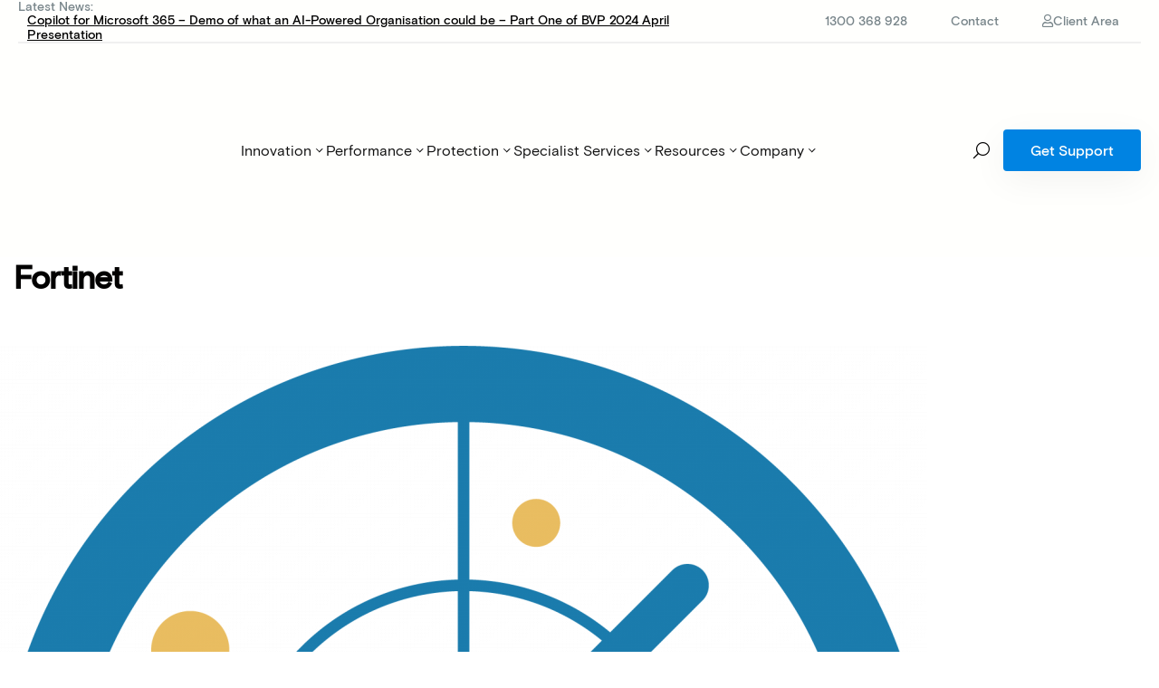

--- FILE ---
content_type: text/html; charset=UTF-8
request_url: https://www.netoverdrive.com.au/services/security2/fortinet/
body_size: 28622
content:
<!DOCTYPE html>
<html lang="en-US" data-df  data-container="1440" data-xl="2" data-admin-bar="0" class="elementor-kit-5977">
<head>
<meta charset="UTF-8">
<meta name="viewport" content="width=device-width, initial-scale=1">
<link rel="profile" href="//gmpg.org/xfn/11">
<link rel="pingback" href="https://www.netoverdrive.com.au/xmlrpc.php">

<meta name='robots' content='index, follow, max-image-preview:large, max-snippet:-1, max-video-preview:-1' />
	<style>img:is([sizes="auto" i], [sizes^="auto," i]) { contain-intrinsic-size: 3000px 1500px }</style>
	
<!-- Google Tag Manager for WordPress by gtm4wp.com -->
<script data-cfasync="false" data-pagespeed-no-defer>
	var gtm4wp_datalayer_name = "dataLayer";
	var dataLayer = dataLayer || [];
</script>
<!-- End Google Tag Manager for WordPress by gtm4wp.com -->
	<!-- This site is optimized with the Yoast SEO plugin v26.7 - https://yoast.com/wordpress/plugins/seo/ -->
	<title>Fortinet - Network Overdrive</title>
	<meta name="description" content="Network Overdrive understands the threats faced by the SME community, and can offer the right business IT solutions tailored to your company, such as Fortinet." />
	<link rel="canonical" href="https://www.netoverdrive.com.au/services/security2/fortinet/" />
	<meta property="og:locale" content="en_US" />
	<meta property="og:type" content="article" />
	<meta property="og:title" content="Fortinet - Network Overdrive" />
	<meta property="og:description" content="Network Overdrive understands the threats faced by the SME community, and can offer the right business IT solutions tailored to your company, such as Fortinet." />
	<meta property="og:url" content="https://www.netoverdrive.com.au/services/security2/fortinet/" />
	<meta property="og:site_name" content="Network Overdrive" />
	<meta property="article:modified_time" content="2021-03-23T01:48:04+00:00" />
	<meta property="og:image" content="https://www.netoverdrive.com.au/wp-content/uploads/2018/10/Icon_6.png" />
	<meta property="og:image:width" content="1564" />
	<meta property="og:image:height" content="1564" />
	<meta property="og:image:type" content="image/png" />
	<meta name="twitter:card" content="summary_large_image" />
	<meta name="twitter:label1" content="Est. reading time" />
	<meta name="twitter:data1" content="7 minutes" />
	<script type="application/ld+json" class="yoast-schema-graph">{"@context":"https://schema.org","@graph":[{"@type":"WebPage","@id":"https://www.netoverdrive.com.au/services/security2/fortinet/","url":"https://www.netoverdrive.com.au/services/security2/fortinet/","name":"Fortinet - Network Overdrive","isPartOf":{"@id":"https://www.netoverdrive.com.au/#website"},"primaryImageOfPage":{"@id":"https://www.netoverdrive.com.au/services/security2/fortinet/#primaryimage"},"image":{"@id":"https://www.netoverdrive.com.au/services/security2/fortinet/#primaryimage"},"thumbnailUrl":"https://www.netoverdrive.com.au/wp-content/uploads/2018/10/Icon_6.png","datePublished":"2018-07-16T03:39:48+00:00","dateModified":"2021-03-23T01:48:04+00:00","description":"Network Overdrive understands the threats faced by the SME community, and can offer the right business IT solutions tailored to your company, such as Fortinet.","breadcrumb":{"@id":"https://www.netoverdrive.com.au/services/security2/fortinet/#breadcrumb"},"inLanguage":"en-US","potentialAction":[{"@type":"ReadAction","target":["https://www.netoverdrive.com.au/services/security2/fortinet/"]}]},{"@type":"ImageObject","inLanguage":"en-US","@id":"https://www.netoverdrive.com.au/services/security2/fortinet/#primaryimage","url":"https://www.netoverdrive.com.au/wp-content/uploads/2018/10/Icon_6.png","contentUrl":"https://www.netoverdrive.com.au/wp-content/uploads/2018/10/Icon_6.png","width":1564,"height":1564,"caption":"Network Overdrive, internet access"},{"@type":"BreadcrumbList","@id":"https://www.netoverdrive.com.au/services/security2/fortinet/#breadcrumb","itemListElement":[{"@type":"ListItem","position":1,"name":"Services","item":"https://www.netoverdrive.com.au/services/"},{"@type":"ListItem","position":2,"name":"Security","item":"https://www.netoverdrive.com.au/services/security2/"},{"@type":"ListItem","position":3,"name":"Fortinet"}]},{"@type":"WebSite","@id":"https://www.netoverdrive.com.au/#website","url":"https://www.netoverdrive.com.au/","name":"Network Overdrive","description":"","publisher":{"@id":"https://www.netoverdrive.com.au/#organization"},"potentialAction":[{"@type":"SearchAction","target":{"@type":"EntryPoint","urlTemplate":"https://www.netoverdrive.com.au/?s={search_term_string}"},"query-input":{"@type":"PropertyValueSpecification","valueRequired":true,"valueName":"search_term_string"}}],"inLanguage":"en-US"},{"@type":"Organization","@id":"https://www.netoverdrive.com.au/#organization","name":"Network Overdrive","url":"https://www.netoverdrive.com.au/","logo":{"@type":"ImageObject","inLanguage":"en-US","@id":"https://www.netoverdrive.com.au/#/schema/logo/image/","url":"https://www.netoverdrive.com.au/wp-content/uploads/2021/12/nod.svg","contentUrl":"https://www.netoverdrive.com.au/wp-content/uploads/2021/12/nod.svg","width":216,"height":216,"caption":"Network Overdrive"},"image":{"@id":"https://www.netoverdrive.com.au/#/schema/logo/image/"}}]}</script>
	<!-- / Yoast SEO plugin. -->


<link href='//fonts.gstatic.com' crossorigin rel='preconnect' />
<link href='//fonts.googleapis.com' rel='preconnect' />
<link rel="alternate" type="application/rss+xml" title="Network Overdrive &raquo; Feed" href="https://www.netoverdrive.com.au/feed/" />
<link rel="alternate" type="application/rss+xml" title="Network Overdrive &raquo; Comments Feed" href="https://www.netoverdrive.com.au/comments/feed/" />
		<style>
			.lazyload,
			.lazyloading {
				max-width: 100%;
			}
		</style>
		<style id='classic-theme-styles-inline-css' type='text/css'>
/*! This file is auto-generated */
.wp-block-button__link{color:#fff;background-color:#32373c;border-radius:9999px;box-shadow:none;text-decoration:none;padding:calc(.667em + 2px) calc(1.333em + 2px);font-size:1.125em}.wp-block-file__button{background:#32373c;color:#fff;text-decoration:none}
</style>
<link rel='stylesheet' id='wp-block-library-css' href='https://www.netoverdrive.com.au/wp-includes/css/dist/block-library/style.min.css?ver=6.8.3' type='text/css' media='all' />
<link rel='stylesheet' id='cloudflare-stream-block-style-css-css' href='https://www.netoverdrive.com.au/wp-content/plugins/cloudflare-stream/dist/blocks.style.build.css?ver=1655520474' type='text/css' media='all' />
<style id='global-styles-inline-css' type='text/css'>
:root{--wp--preset--aspect-ratio--square: 1;--wp--preset--aspect-ratio--4-3: 4/3;--wp--preset--aspect-ratio--3-4: 3/4;--wp--preset--aspect-ratio--3-2: 3/2;--wp--preset--aspect-ratio--2-3: 2/3;--wp--preset--aspect-ratio--16-9: 16/9;--wp--preset--aspect-ratio--9-16: 9/16;--wp--preset--color--black: #000000;--wp--preset--color--cyan-bluish-gray: #abb8c3;--wp--preset--color--white: #ffffff;--wp--preset--color--pale-pink: #f78da7;--wp--preset--color--vivid-red: #cf2e2e;--wp--preset--color--luminous-vivid-orange: #ff6900;--wp--preset--color--luminous-vivid-amber: #fcb900;--wp--preset--color--light-green-cyan: #7bdcb5;--wp--preset--color--vivid-green-cyan: #00d084;--wp--preset--color--pale-cyan-blue: #8ed1fc;--wp--preset--color--vivid-cyan-blue: #0693e3;--wp--preset--color--vivid-purple: #9b51e0;--wp--preset--gradient--vivid-cyan-blue-to-vivid-purple: linear-gradient(135deg,rgba(6,147,227,1) 0%,rgb(155,81,224) 100%);--wp--preset--gradient--light-green-cyan-to-vivid-green-cyan: linear-gradient(135deg,rgb(122,220,180) 0%,rgb(0,208,130) 100%);--wp--preset--gradient--luminous-vivid-amber-to-luminous-vivid-orange: linear-gradient(135deg,rgba(252,185,0,1) 0%,rgba(255,105,0,1) 100%);--wp--preset--gradient--luminous-vivid-orange-to-vivid-red: linear-gradient(135deg,rgba(255,105,0,1) 0%,rgb(207,46,46) 100%);--wp--preset--gradient--very-light-gray-to-cyan-bluish-gray: linear-gradient(135deg,rgb(238,238,238) 0%,rgb(169,184,195) 100%);--wp--preset--gradient--cool-to-warm-spectrum: linear-gradient(135deg,rgb(74,234,220) 0%,rgb(151,120,209) 20%,rgb(207,42,186) 40%,rgb(238,44,130) 60%,rgb(251,105,98) 80%,rgb(254,248,76) 100%);--wp--preset--gradient--blush-light-purple: linear-gradient(135deg,rgb(255,206,236) 0%,rgb(152,150,240) 100%);--wp--preset--gradient--blush-bordeaux: linear-gradient(135deg,rgb(254,205,165) 0%,rgb(254,45,45) 50%,rgb(107,0,62) 100%);--wp--preset--gradient--luminous-dusk: linear-gradient(135deg,rgb(255,203,112) 0%,rgb(199,81,192) 50%,rgb(65,88,208) 100%);--wp--preset--gradient--pale-ocean: linear-gradient(135deg,rgb(255,245,203) 0%,rgb(182,227,212) 50%,rgb(51,167,181) 100%);--wp--preset--gradient--electric-grass: linear-gradient(135deg,rgb(202,248,128) 0%,rgb(113,206,126) 100%);--wp--preset--gradient--midnight: linear-gradient(135deg,rgb(2,3,129) 0%,rgb(40,116,252) 100%);--wp--preset--font-size--small: 13px;--wp--preset--font-size--medium: 20px;--wp--preset--font-size--large: 36px;--wp--preset--font-size--x-large: 42px;--wp--preset--spacing--20: 0.44rem;--wp--preset--spacing--30: 0.67rem;--wp--preset--spacing--40: 1rem;--wp--preset--spacing--50: 1.5rem;--wp--preset--spacing--60: 2.25rem;--wp--preset--spacing--70: 3.38rem;--wp--preset--spacing--80: 5.06rem;--wp--preset--shadow--natural: 6px 6px 9px rgba(0, 0, 0, 0.2);--wp--preset--shadow--deep: 12px 12px 50px rgba(0, 0, 0, 0.4);--wp--preset--shadow--sharp: 6px 6px 0px rgba(0, 0, 0, 0.2);--wp--preset--shadow--outlined: 6px 6px 0px -3px rgba(255, 255, 255, 1), 6px 6px rgba(0, 0, 0, 1);--wp--preset--shadow--crisp: 6px 6px 0px rgba(0, 0, 0, 1);}:where(.is-layout-flex){gap: 0.5em;}:where(.is-layout-grid){gap: 0.5em;}body .is-layout-flex{display: flex;}.is-layout-flex{flex-wrap: wrap;align-items: center;}.is-layout-flex > :is(*, div){margin: 0;}body .is-layout-grid{display: grid;}.is-layout-grid > :is(*, div){margin: 0;}:where(.wp-block-columns.is-layout-flex){gap: 2em;}:where(.wp-block-columns.is-layout-grid){gap: 2em;}:where(.wp-block-post-template.is-layout-flex){gap: 1.25em;}:where(.wp-block-post-template.is-layout-grid){gap: 1.25em;}.has-black-color{color: var(--wp--preset--color--black) !important;}.has-cyan-bluish-gray-color{color: var(--wp--preset--color--cyan-bluish-gray) !important;}.has-white-color{color: var(--wp--preset--color--white) !important;}.has-pale-pink-color{color: var(--wp--preset--color--pale-pink) !important;}.has-vivid-red-color{color: var(--wp--preset--color--vivid-red) !important;}.has-luminous-vivid-orange-color{color: var(--wp--preset--color--luminous-vivid-orange) !important;}.has-luminous-vivid-amber-color{color: var(--wp--preset--color--luminous-vivid-amber) !important;}.has-light-green-cyan-color{color: var(--wp--preset--color--light-green-cyan) !important;}.has-vivid-green-cyan-color{color: var(--wp--preset--color--vivid-green-cyan) !important;}.has-pale-cyan-blue-color{color: var(--wp--preset--color--pale-cyan-blue) !important;}.has-vivid-cyan-blue-color{color: var(--wp--preset--color--vivid-cyan-blue) !important;}.has-vivid-purple-color{color: var(--wp--preset--color--vivid-purple) !important;}.has-black-background-color{background-color: var(--wp--preset--color--black) !important;}.has-cyan-bluish-gray-background-color{background-color: var(--wp--preset--color--cyan-bluish-gray) !important;}.has-white-background-color{background-color: var(--wp--preset--color--white) !important;}.has-pale-pink-background-color{background-color: var(--wp--preset--color--pale-pink) !important;}.has-vivid-red-background-color{background-color: var(--wp--preset--color--vivid-red) !important;}.has-luminous-vivid-orange-background-color{background-color: var(--wp--preset--color--luminous-vivid-orange) !important;}.has-luminous-vivid-amber-background-color{background-color: var(--wp--preset--color--luminous-vivid-amber) !important;}.has-light-green-cyan-background-color{background-color: var(--wp--preset--color--light-green-cyan) !important;}.has-vivid-green-cyan-background-color{background-color: var(--wp--preset--color--vivid-green-cyan) !important;}.has-pale-cyan-blue-background-color{background-color: var(--wp--preset--color--pale-cyan-blue) !important;}.has-vivid-cyan-blue-background-color{background-color: var(--wp--preset--color--vivid-cyan-blue) !important;}.has-vivid-purple-background-color{background-color: var(--wp--preset--color--vivid-purple) !important;}.has-black-border-color{border-color: var(--wp--preset--color--black) !important;}.has-cyan-bluish-gray-border-color{border-color: var(--wp--preset--color--cyan-bluish-gray) !important;}.has-white-border-color{border-color: var(--wp--preset--color--white) !important;}.has-pale-pink-border-color{border-color: var(--wp--preset--color--pale-pink) !important;}.has-vivid-red-border-color{border-color: var(--wp--preset--color--vivid-red) !important;}.has-luminous-vivid-orange-border-color{border-color: var(--wp--preset--color--luminous-vivid-orange) !important;}.has-luminous-vivid-amber-border-color{border-color: var(--wp--preset--color--luminous-vivid-amber) !important;}.has-light-green-cyan-border-color{border-color: var(--wp--preset--color--light-green-cyan) !important;}.has-vivid-green-cyan-border-color{border-color: var(--wp--preset--color--vivid-green-cyan) !important;}.has-pale-cyan-blue-border-color{border-color: var(--wp--preset--color--pale-cyan-blue) !important;}.has-vivid-cyan-blue-border-color{border-color: var(--wp--preset--color--vivid-cyan-blue) !important;}.has-vivid-purple-border-color{border-color: var(--wp--preset--color--vivid-purple) !important;}.has-vivid-cyan-blue-to-vivid-purple-gradient-background{background: var(--wp--preset--gradient--vivid-cyan-blue-to-vivid-purple) !important;}.has-light-green-cyan-to-vivid-green-cyan-gradient-background{background: var(--wp--preset--gradient--light-green-cyan-to-vivid-green-cyan) !important;}.has-luminous-vivid-amber-to-luminous-vivid-orange-gradient-background{background: var(--wp--preset--gradient--luminous-vivid-amber-to-luminous-vivid-orange) !important;}.has-luminous-vivid-orange-to-vivid-red-gradient-background{background: var(--wp--preset--gradient--luminous-vivid-orange-to-vivid-red) !important;}.has-very-light-gray-to-cyan-bluish-gray-gradient-background{background: var(--wp--preset--gradient--very-light-gray-to-cyan-bluish-gray) !important;}.has-cool-to-warm-spectrum-gradient-background{background: var(--wp--preset--gradient--cool-to-warm-spectrum) !important;}.has-blush-light-purple-gradient-background{background: var(--wp--preset--gradient--blush-light-purple) !important;}.has-blush-bordeaux-gradient-background{background: var(--wp--preset--gradient--blush-bordeaux) !important;}.has-luminous-dusk-gradient-background{background: var(--wp--preset--gradient--luminous-dusk) !important;}.has-pale-ocean-gradient-background{background: var(--wp--preset--gradient--pale-ocean) !important;}.has-electric-grass-gradient-background{background: var(--wp--preset--gradient--electric-grass) !important;}.has-midnight-gradient-background{background: var(--wp--preset--gradient--midnight) !important;}.has-small-font-size{font-size: var(--wp--preset--font-size--small) !important;}.has-medium-font-size{font-size: var(--wp--preset--font-size--medium) !important;}.has-large-font-size{font-size: var(--wp--preset--font-size--large) !important;}.has-x-large-font-size{font-size: var(--wp--preset--font-size--x-large) !important;}
:where(.wp-block-post-template.is-layout-flex){gap: 1.25em;}:where(.wp-block-post-template.is-layout-grid){gap: 1.25em;}
:where(.wp-block-columns.is-layout-flex){gap: 2em;}:where(.wp-block-columns.is-layout-grid){gap: 2em;}
:root :where(.wp-block-pullquote){font-size: 1.5em;line-height: 1.6;}
</style>
<link rel='stylesheet' id='elementor-icons-css' href='https://www.netoverdrive.com.au/wp-content/plugins/elementor/assets/lib/eicons/css/elementor-icons.min.css?ver=5.45.0' type='text/css' media='all' />
<link rel='stylesheet' id='elementor-frontend-css' href='https://www.netoverdrive.com.au/wp-content/uploads/elementor/css/custom-frontend.min.css?ver=1768658438' type='text/css' media='all' />
<link id="rey-hs-css" type="text/css" href="https://www.netoverdrive.com.au/wp-content/uploads/rey/hs-97e542ea1e.css?ver=3.1.10.1762379388"  rel="stylesheet" media="all"  />
<script src="/cdn-cgi/scripts/7d0fa10a/cloudflare-static/rocket-loader.min.js" data-cf-settings="aa84c62451a5972db0c1584d-|49"></script><link id="rey-ds-css" type="text/css" href="https://www.netoverdrive.com.au/wp-content/uploads/rey/ds-0a024922f3.css?ver=3.1.10.1762379320" data-noptimize="" data-no-optimize="1" data-pagespeed-no-defer="" data-pagespeed-no-transform="" data-minify="1" rel="preload" as="style" onload="this.onload=null;this.rel='stylesheet';" media="all"  />
<noscript><link rel="stylesheet" href="https://www.netoverdrive.com.au/wp-content/uploads/rey/ds-0a024922f3.css" data-no-minify="1"></noscript>
<link rel='stylesheet' id='elementor-post-5977-css' href='https://www.netoverdrive.com.au/wp-content/uploads/elementor/css/post-5977.css?ver=1768658438' type='text/css' media='all' />
<link rel='stylesheet' id='font-awesome-5-all-css' href='https://www.netoverdrive.com.au/wp-content/plugins/elementor/assets/lib/font-awesome/css/all.min.css?ver=3.34.1' type='text/css' media='all' />
<link rel='stylesheet' id='font-awesome-4-shim-css' href='https://www.netoverdrive.com.au/wp-content/plugins/elementor/assets/lib/font-awesome/css/v4-shims.min.css?ver=3.34.1' type='text/css' media='all' />
<link rel='stylesheet' id='namogo-icons-css' href='https://www.netoverdrive.com.au/wp-content/plugins/elementor-extras/assets/lib/nicons/css/nicons.css?ver=2.2.52' type='text/css' media='all' />
<link rel='stylesheet' id='elementor-extras-frontend-css' href='https://www.netoverdrive.com.au/wp-content/plugins/elementor-extras/assets/css/frontend.min.css?ver=2.2.52' type='text/css' media='all' />
<link rel='stylesheet' id='widget-heading-css' href='https://www.netoverdrive.com.au/wp-content/plugins/elementor/assets/css/widget-heading.min.css?ver=3.34.1' type='text/css' media='all' />
<link rel='stylesheet' id='widget-form-css' href='https://www.netoverdrive.com.au/wp-content/plugins/elementor-pro/assets/css/widget-form.min.css?ver=3.34.0' type='text/css' media='all' />
<link rel='stylesheet' id='elementor-post-1235-css' href='https://www.netoverdrive.com.au/wp-content/uploads/elementor/css/post-1235.css?ver=1768720657' type='text/css' media='all' />
<link rel='stylesheet' id='elementor-post-5633-css' href='https://www.netoverdrive.com.au/wp-content/uploads/elementor/css/post-5633.css?ver=1768658439' type='text/css' media='all' />
<script src="/cdn-cgi/scripts/7d0fa10a/cloudflare-static/rocket-loader.min.js" data-cf-settings="aa84c62451a5972db0c1584d-|49"></script><link rel="stylesheet" onload="this.onload=null;this.media='all';" media="print"  data-noptimize="" data-no-optimize="1" data-pagespeed-no-defer="" data-pagespeed-no-transform="" data-minify="1" data-no-rel='stylesheet' id='elementor-post-5595-css' href='https://www.netoverdrive.com.au/wp-content/uploads/elementor/css/post-5595.css?ver=1768658439' type='text/css' data-media='all' />
<noscript><link rel='stylesheet' data-noptimize="" data-no-optimize="1" data-pagespeed-no-defer="" data-pagespeed-no-transform="" data-minify="1" data-id='elementor-post-5595-css' href='https://www.netoverdrive.com.au/wp-content/uploads/elementor/css/post-5595.css?ver=1768658439' data-type='text/css' data-media='all' />
</noscript><link rel='stylesheet' id='elementor-icons-shared-0-css' href='https://www.netoverdrive.com.au/wp-content/plugins/elementor/assets/lib/font-awesome/css/fontawesome.min.css?ver=5.15.3' type='text/css' media='all' />
<link rel='stylesheet' id='elementor-icons-fa-regular-css' href='https://www.netoverdrive.com.au/wp-content/plugins/elementor/assets/lib/font-awesome/css/regular.min.css?ver=5.15.3' type='text/css' media='all' />
<link rel='stylesheet' id='elementor-icons-fa-brands-css' href='https://www.netoverdrive.com.au/wp-content/plugins/elementor/assets/lib/font-awesome/css/brands.min.css?ver=5.15.3' type='text/css' media='all' />
<script type="aa84c62451a5972db0c1584d-text/javascript" src="https://www.netoverdrive.com.au/wp-includes/js/jquery/jquery.min.js?ver=3.7.1" id="jquery-core-js"></script>
<script type="aa84c62451a5972db0c1584d-text/javascript" src="https://www.netoverdrive.com.au/wp-includes/js/jquery/jquery-migrate.min.js?ver=3.4.1" id="jquery-migrate-js"></script>
<script type="aa84c62451a5972db0c1584d-text/javascript" src="https://www.netoverdrive.com.au/wp-content/plugins/elementor/assets/lib/font-awesome/js/v4-shims.min.js?ver=3.34.1" id="font-awesome-4-shim-js"></script>
<link rel="https://api.w.org/" href="https://www.netoverdrive.com.au/wp-json/" /><link rel="alternate" title="JSON" type="application/json" href="https://www.netoverdrive.com.au/wp-json/wp/v2/pages/1235" /><meta name="generator" content="WordPress 6.8.3" />
<link rel='shortlink' href='https://www.netoverdrive.com.au/?p=1235' />
<link rel="alternate" title="oEmbed (JSON)" type="application/json+oembed" href="https://www.netoverdrive.com.au/wp-json/oembed/1.0/embed?url=https%3A%2F%2Fwww.netoverdrive.com.au%2Fservices%2Fsecurity2%2Ffortinet%2F" />
<link rel="alternate" title="oEmbed (XML)" type="text/xml+oembed" href="https://www.netoverdrive.com.au/wp-json/oembed/1.0/embed?url=https%3A%2F%2Fwww.netoverdrive.com.au%2Fservices%2Fsecurity2%2Ffortinet%2F&#038;format=xml" />

<!-- Google Tag Manager for WordPress by gtm4wp.com -->
<!-- GTM Container placement set to automatic -->
<script data-cfasync="false" data-pagespeed-no-defer>
	var dataLayer_content = {"pagePostType":"page","pagePostType2":"single-page","pagePostAuthor":"marketing.manager"};
	dataLayer.push( dataLayer_content );
</script>
<script data-cfasync="false" data-pagespeed-no-defer>
(function(w,d,s,l,i){w[l]=w[l]||[];w[l].push({'gtm.start':
new Date().getTime(),event:'gtm.js'});var f=d.getElementsByTagName(s)[0],
j=d.createElement(s),dl=l!='dataLayer'?'&l='+l:'';j.async=true;j.src=
'//www.googletagmanager.com/gtm.js?id='+i+dl;f.parentNode.insertBefore(j,f);
})(window,document,'script','dataLayer','GTM-5RSBP9BN');
</script>
<!-- End Google Tag Manager for WordPress by gtm4wp.com -->		<script type="aa84c62451a5972db0c1584d-text/javascript">
			document.documentElement.className = document.documentElement.className.replace('no-js', 'js');
		</script>
				<style>
			.no-js img.lazyload {
				display: none;
			}

			figure.wp-block-image img.lazyloading {
				min-width: 150px;
			}

			.lazyload,
			.lazyloading {
				--smush-placeholder-width: 100px;
				--smush-placeholder-aspect-ratio: 1/1;
				width: var(--smush-image-width, var(--smush-placeholder-width)) !important;
				aspect-ratio: var(--smush-image-aspect-ratio, var(--smush-placeholder-aspect-ratio)) !important;
			}

						.lazyload, .lazyloading {
				opacity: 0;
			}

			.lazyloaded {
				opacity: 1;
				transition: opacity 400ms;
				transition-delay: 0ms;
			}

					</style>
		<meta name="generator" content="Elementor 3.34.1; features: additional_custom_breakpoints; settings: css_print_method-external, google_font-enabled, font_display-auto">
<script type="aa84c62451a5972db0c1584d-text/javascript">

  var chatgenieParams = {

    appId: "a5efc0d6-aaa6-4d56-ad41-95f11290c602"

  }

  function run(ch){ch.default.messenger().initialize(chatgenieParams);}!function(){var e=window.chatgenie;if(e)run(e);else{function t(){var t=document.createElement("script");t.type="text/javascript",t.async=true,t.readyState?t.onreadystatechange=function(){"loaded"!==t.readyState&&"complete"!==t.readyState||(t.onreadystatechange=null,window.chatgenie&&(e=window.chatgenie,run(e)))}:t.onload=function(){window.chatgenie&&(e=window.chatgenie,run(e))},t.src=https://messenger.chatgenie.io/widget.js;var n=document.getElementsByTagName("script")[0];n.parentNode.insertBefore(t,n)}window.attachEvent?window.attachEvent("onload",t):window.addEventListener("load",t,!1)}}();

</script>
<meta name="google-site-verification" content="G1AxLcP12okQK08NKwirhfsN-FkZJbAU55jOahP2pyc" />
<style>@font-face {
	font-family: 'Basis Bold';
	font-style: normal;
	font-weight: normal;
	font-display: auto;
	src: url('https://www.netoverdrive.com.au/wp-content/uploads/2020/08/BasisGrotesquePro-Bold.eot');
	src: url('https://www.netoverdrive.com.au/wp-content/uploads/2020/08/BasisGrotesquePro-Bold.eot?#iefix') format('embedded-opentype'),
		url('https://www.netoverdrive.com.au/wp-content/uploads/2020/08/BasisGrotesquePro-Bold.woff2') format('woff2'),
		url('https://www.netoverdrive.com.au/wp-content/uploads/2020/08/BasisGrotesquePro-Bold.woff') format('woff'),
		url('https://www.netoverdrive.com.au/wp-content/uploads/2020/08/BasisGrotesquePro-Bold.ttf') format('truetype'),
		url('https://www.netoverdrive.com.au/wp-content/uploads/2020/08/BasisGrotesquePro-Bold.svg#BasisBold') format('svg');
}
@font-face {
	font-family: 'Basis Regular';
	font-style: normal;
	font-weight: normal;
	font-display: auto;
	src: url('https://www.netoverdrive.com.au/wp-content/uploads/2020/07/BasisGrotesquePro-Regular.eot');
	src: url('https://www.netoverdrive.com.au/wp-content/uploads/2020/07/BasisGrotesquePro-Regular.eot?#iefix') format('embedded-opentype'),
		url('https://www.netoverdrive.com.au/wp-content/uploads/2020/07/BasisGrotesquePro-Regular.woff2') format('woff2'),
		url('https://www.netoverdrive.com.au/wp-content/uploads/2020/07/BasisGrotesquePro-Regular.woff') format('woff'),
		url('https://www.netoverdrive.com.au/wp-content/uploads/2020/07/BasisGrotesquePro-Regular.ttf') format('truetype'),
		url('https://www.netoverdrive.com.au/wp-content/uploads/2020/07/BasisGrotesquePro-Regular.svg#BasisRegular') format('svg');
}
@font-face {
	font-family: 'Basis Medium';
	font-style: normal;
	font-weight: normal;
	font-display: auto;
	src: url('https://www.netoverdrive.com.au/wp-content/uploads/2020/07/BasisGrotesquePro-Medium.eot');
	src: url('https://www.netoverdrive.com.au/wp-content/uploads/2020/07/BasisGrotesquePro-Medium.eot?#iefix') format('embedded-opentype'),
		url('https://www.netoverdrive.com.au/wp-content/uploads/2020/07/BasisGrotesquePro-Medium.woff2') format('woff2'),
		url('https://www.netoverdrive.com.au/wp-content/uploads/2020/07/BasisGrotesquePro-Medium.woff') format('woff'),
		url('https://www.netoverdrive.com.au/wp-content/uploads/2020/07/BasisGrotesquePro-Medium.ttf') format('truetype'),
		url('https://www.netoverdrive.com.au/wp-content/uploads/2020/07/BasisGrotesquePro-Medium.svg#BasisMedium') format('svg');
}
@font-face {
	font-family: 'Basis Mono';
	font-style: normal;
	font-weight: normal;
	font-display: auto;
	src: url('https://www.netoverdrive.com.au/wp-content/uploads/2020/07/BasisGrotesque-Mono.eot');
	src: url('https://www.netoverdrive.com.au/wp-content/uploads/2020/07/BasisGrotesque-Mono.eot?#iefix') format('embedded-opentype'),
		url('https://www.netoverdrive.com.au/wp-content/uploads/2020/07/BasisGrotesque-Mono.woff2') format('woff2'),
		url('https://www.netoverdrive.com.au/wp-content/uploads/2020/07/BasisGrotesque-Mono.woff') format('woff'),
		url('https://www.netoverdrive.com.au/wp-content/uploads/2020/07/BasisGrotesque-Mono.ttf') format('truetype'),
		url('https://www.netoverdrive.com.au/wp-content/uploads/2020/07/BasisGrotesque-Mono.svg#BasisMono') format('svg');
}
@font-face {
	font-family: 'Basis Light';
	font-style: normal;
	font-weight: normal;
	font-display: auto;
	src: url('https://www.netoverdrive.com.au/wp-content/uploads/2020/07/BasisGrotesque-Light.eot');
	src: url('https://www.netoverdrive.com.au/wp-content/uploads/2020/07/BasisGrotesque-Light.eot?#iefix') format('embedded-opentype'),
		url('https://www.netoverdrive.com.au/wp-content/uploads/2020/07/BasisGrotesque-Light.woff2') format('woff2'),
		url('https://www.netoverdrive.com.au/wp-content/uploads/2020/07/BasisGrotesque-Light.woff') format('woff'),
		url('https://www.netoverdrive.com.au/wp-content/uploads/2020/07/BasisGrotesque-Light.ttf') format('truetype'),
		url('https://www.netoverdrive.com.au/wp-content/uploads/2020/07/BasisGrotesque-Light.svg#BasisLight') format('svg');
}
</style>			<style>
				.e-con.e-parent:nth-of-type(n+4):not(.e-lazyloaded):not(.e-no-lazyload),
				.e-con.e-parent:nth-of-type(n+4):not(.e-lazyloaded):not(.e-no-lazyload) * {
					background-image: none !important;
				}
				@media screen and (max-height: 1024px) {
					.e-con.e-parent:nth-of-type(n+3):not(.e-lazyloaded):not(.e-no-lazyload),
					.e-con.e-parent:nth-of-type(n+3):not(.e-lazyloaded):not(.e-no-lazyload) * {
						background-image: none !important;
					}
				}
				@media screen and (max-height: 640px) {
					.e-con.e-parent:nth-of-type(n+2):not(.e-lazyloaded):not(.e-no-lazyload),
					.e-con.e-parent:nth-of-type(n+2):not(.e-lazyloaded):not(.e-no-lazyload) * {
						background-image: none !important;
					}
				}
			</style>
			<meta name="generator" content="Powered by Slider Revolution 6.7.37 - responsive, Mobile-Friendly Slider Plugin for WordPress with comfortable drag and drop interface." />
<link rel="icon" href="https://www.netoverdrive.com.au/wp-content/uploads/2020/06/cropped-favicon-32x32.png" sizes="32x32" />
<link rel="icon" href="https://www.netoverdrive.com.au/wp-content/uploads/2020/06/cropped-favicon-192x192.png" sizes="192x192" />
<link rel="apple-touch-icon" href="https://www.netoverdrive.com.au/wp-content/uploads/2020/06/cropped-favicon-180x180.png" />
<meta name="msapplication-TileImage" content="https://www.netoverdrive.com.au/wp-content/uploads/2020/06/cropped-favicon-270x270.png" />
<script type="aa84c62451a5972db0c1584d-text/javascript">function setREVStartSize(e){
			//window.requestAnimationFrame(function() {
				window.RSIW = window.RSIW===undefined ? window.innerWidth : window.RSIW;
				window.RSIH = window.RSIH===undefined ? window.innerHeight : window.RSIH;
				try {
					var pw = document.getElementById(e.c).parentNode.offsetWidth,
						newh;
					pw = pw===0 || isNaN(pw) || (e.l=="fullwidth" || e.layout=="fullwidth") ? window.RSIW : pw;
					e.tabw = e.tabw===undefined ? 0 : parseInt(e.tabw);
					e.thumbw = e.thumbw===undefined ? 0 : parseInt(e.thumbw);
					e.tabh = e.tabh===undefined ? 0 : parseInt(e.tabh);
					e.thumbh = e.thumbh===undefined ? 0 : parseInt(e.thumbh);
					e.tabhide = e.tabhide===undefined ? 0 : parseInt(e.tabhide);
					e.thumbhide = e.thumbhide===undefined ? 0 : parseInt(e.thumbhide);
					e.mh = e.mh===undefined || e.mh=="" || e.mh==="auto" ? 0 : parseInt(e.mh,0);
					if(e.layout==="fullscreen" || e.l==="fullscreen")
						newh = Math.max(e.mh,window.RSIH);
					else{
						e.gw = Array.isArray(e.gw) ? e.gw : [e.gw];
						for (var i in e.rl) if (e.gw[i]===undefined || e.gw[i]===0) e.gw[i] = e.gw[i-1];
						e.gh = e.el===undefined || e.el==="" || (Array.isArray(e.el) && e.el.length==0)? e.gh : e.el;
						e.gh = Array.isArray(e.gh) ? e.gh : [e.gh];
						for (var i in e.rl) if (e.gh[i]===undefined || e.gh[i]===0) e.gh[i] = e.gh[i-1];
											
						var nl = new Array(e.rl.length),
							ix = 0,
							sl;
						e.tabw = e.tabhide>=pw ? 0 : e.tabw;
						e.thumbw = e.thumbhide>=pw ? 0 : e.thumbw;
						e.tabh = e.tabhide>=pw ? 0 : e.tabh;
						e.thumbh = e.thumbhide>=pw ? 0 : e.thumbh;
						for (var i in e.rl) nl[i] = e.rl[i]<window.RSIW ? 0 : e.rl[i];
						sl = nl[0];
						for (var i in nl) if (sl>nl[i] && nl[i]>0) { sl = nl[i]; ix=i;}
						var m = pw>(e.gw[ix]+e.tabw+e.thumbw) ? 1 : (pw-(e.tabw+e.thumbw)) / (e.gw[ix]);
						newh =  (e.gh[ix] * m) + (e.tabh + e.thumbh);
					}
					var el = document.getElementById(e.c);
					if (el!==null && el) el.style.height = newh+"px";
					el = document.getElementById(e.c+"_wrapper");
					if (el!==null && el) {
						el.style.height = newh+"px";
						el.style.display = "block";
					}
				} catch(e){
					console.log("Failure at Presize of Slider:" + e)
				}
			//});
		  };</script>
<style id="reycore-inline-styles" data-noptimize="" data-no-optimize="1" data-pagespeed-no-defer="" data-pagespeed-no-transform="" data-minify="1">:root{--rey-container-spacing:15px;--main-gutter-size:15px;--body-bg-color:#ffffff;--neutral-hue:210;--blog-columns:1;--sidebar-size:27%;--post-align-wide-size:25vw;}@media (min-width: 768px) and (max-width: 1025px){:root{--rey-container-spacing:15px;--main-gutter-size:15px;--blog-columns:1;}}@media (max-width: 767px){:root{--rey-container-spacing:15px;--main-gutter-size:15px;--blog-columns:1;}}@media (max-width: 1024px) {			:root {				--nav-breakpoint-desktop: none;				--nav-breakpoint-mobile: flex;			}		} :root{--body-font-family: var(--primary-ff);--accent-color:#212529;--accent-hover-color:#000000;--accent-text-color:#fff;}   @font-face { font-family:"";src:;font-display: auto;font-weight: ;}   </style><style id="rey-lazy-bg">.rey-js .elementor-element.rey-lazyBg, .rey-js .elementor-element.rey-lazyBg > .elementor-widget-container, .rey-js .elementor-element.rey-lazyBg > .elementor-widget-wrap { background-image: none !important; }</style></head>

<body class="wp-singular page-template-default page page-id-1235 page-child parent-pageid-1231 wp-custom-logo wp-theme-rey rey-no-js ltr elementor-default elementor-kit-5977 elementor-page elementor-page-1235 rey-cwidth--default elementor-opt" data-id="1235" itemtype="https://schema.org/WebPage" itemscope="itemscope">

<script type="aa84c62451a5972db0c1584d-text/javascript" id="rey-no-js" data-noptimize data-no-optimize="1" data-no-defer="1">
		document.body.classList.remove('rey-no-js');document.body.classList.add('rey-js');
	</script>		<script type="aa84c62451a5972db0c1584d-text/javascript" id="rey-instant-js" data-noptimize="" data-no-optimize="1" data-no-defer="1" data-pagespeed-no-defer="">
			(function(){
				if( ! window.matchMedia("(max-width: 1024px)").matches && ("IntersectionObserver" in window) ){
					var io = new IntersectionObserver(entries => {
						window.reyScrollbarWidth = window.innerWidth - entries[0].boundingClientRect.width;
						document.documentElement.style.setProperty('--scrollbar-width', window.reyScrollbarWidth + "px");
						io.disconnect();
					});
					io.observe(document.documentElement);
				}
				let cw = parseInt(document.documentElement.getAttribute('data-container') || 1440);
				const sxl = function () {
					let xl;
					if ( window.matchMedia('(min-width: 1025px) and (max-width: ' + cw + 'px)').matches ) xl = 1; // 1440px - 1025px
					else if ( window.matchMedia('(min-width: ' + (cw + 1) + 'px)').matches ) xl = 2; // +1440px
					document.documentElement.setAttribute('data-xl', xl || 0);
				};
				sxl(); window.addEventListener('resize', sxl);
			})();
		</script>
		
<!-- GTM Container placement set to automatic -->
<!-- Google Tag Manager (noscript) -->
				<noscript><iframe data-src="https://www.googletagmanager.com/ns.html?id=GTM-5RSBP9BN" height="0" width="0" style="display:none;visibility:hidden" aria-hidden="true" src="[data-uri]" class="lazyload" data-load-mode="1"></iframe></noscript>
<!-- End Google Tag Manager (noscript) -->
	<a href="#content" class="skip-link screen-reader-text">Skip to content</a>

	<div id="page" class="rey-siteWrapper ">

		
<div class="rey-overlay rey-overlay--site" style="opacity:0;"></div>

		
<header class="rey-siteHeader rey-siteHeader--custom rey-siteHeader--5633 header-pos--rel" >

			<div data-elementor-type="wp-post" data-elementor-id="5633" class="elementor elementor-5633" data-elementor-post-type="rey-global-sections" data-elementor-gstype="header" data-page-el-selector="body.elementor-page-5633">
						<section class="elementor-section elementor-top-section elementor-element elementor-element-2972ef0 rey-section-stretched rey-section-bg--classic elementor-section-boxed elementor-section-height-default elementor-section-height-default" data-id="2972ef0" data-element_type="section" data-settings="{&quot;background_background&quot;:&quot;classic&quot;}">
						<div class="elementor-container elementor-column-gap-default">
					<div class="elementor-column elementor-col-100 elementor-top-column elementor-element elementor-element-dcb9419" data-id="dcb9419" data-element_type="column">
			<div class="elementor-column-wrap--dcb9419 elementor-widget-wrap elementor-element-populated">
						<section class="elementor-section elementor-inner-section elementor-element elementor-element-e98b763 elementor-section-height-min-height elementor-section-boxed elementor-section-height-default" data-id="e98b763" data-element_type="section">
						<div class="elementor-container elementor-column-gap-default">
					<div class="elementor-column elementor-col-50 elementor-inner-column elementor-element elementor-element-df48e97 elementor-hidden-phone" data-id="df48e97" data-element_type="column">
			<div class="elementor-column-wrap--df48e97 elementor-widget-wrap elementor-element-populated">
						<div class="elementor-element elementor-element-566b14c elementor-widget__width-auto elementor-widget elementor-widget-heading" data-id="566b14c" data-element_type="widget" data-widget_type="heading.default">
				<div class="elementor-widget-container">
					<div class="elementor-heading-title elementor-size-default">Latest News:</div>				</div>
				</div>
				<div class="elementor-element elementor-element-d146db7 elementor-grid-1 elementor-posts--thumbnail-none elementor-widget__width-auto elementor-grid-tablet-1 elementor-grid-mobile-1 elementor-widget elementor-widget-posts" data-id="d146db7" data-element_type="widget" data-settings="{&quot;classic_columns&quot;:&quot;1&quot;,&quot;classic_columns_tablet&quot;:&quot;1&quot;,&quot;classic_columns_mobile&quot;:&quot;1&quot;,&quot;classic_row_gap&quot;:{&quot;unit&quot;:&quot;px&quot;,&quot;size&quot;:35,&quot;sizes&quot;:[]},&quot;classic_row_gap_laptop&quot;:{&quot;unit&quot;:&quot;px&quot;,&quot;size&quot;:&quot;&quot;,&quot;sizes&quot;:[]},&quot;classic_row_gap_tablet&quot;:{&quot;unit&quot;:&quot;px&quot;,&quot;size&quot;:&quot;&quot;,&quot;sizes&quot;:[]},&quot;classic_row_gap_mobile&quot;:{&quot;unit&quot;:&quot;px&quot;,&quot;size&quot;:&quot;&quot;,&quot;sizes&quot;:[]}}" data-widget_type="posts.classic">
				<div class="elementor-widget-container">
							<div class="elementor-posts-container elementor-posts elementor-posts--skin-classic elementor-grid" role="list">
				<article class="elementor-post elementor-grid-item post-10551 post type-post status-publish format-standard hentry category-news-articles category-videos" role="listitem">
				<div class="elementor-post__text">
				<h3 class="elementor-post__title">
			<a href="https://www.netoverdrive.com.au/copilot-for-microsoft-365-demo-of-what-an-ai-powered-organisation-could-be-part-one-of-bvp-2024-april-presentation/" >
				Copilot for Microsoft 365 &#8211; Demo of what an AI-Powered Organisation could be &#8211; Part One of BVP 2024 April Presentation			</a>
		</h3>
				</div>
				</article>
				</div>
		
						</div>
				</div>
					</div>
		</div>
				<div class="elementor-column elementor-col-50 elementor-inner-column elementor-element elementor-element-8e78377" data-id="8e78377" data-element_type="column">
			<div class="elementor-column-wrap--8e78377 elementor-widget-wrap elementor-element-populated">
						<div class="elementor-element elementor-element-55ed90a elementor-widget__width-auto --il--mobile-left elementor-widget elementor-widget-button" data-id="55ed90a" data-element_type="widget" data-widget_type="button.default">
				<div class="elementor-widget-container">
									<div class="elementor-button-wrapper">
					<a class="elementor-button elementor-button-link elementor-size-sm" href="tel:+1300368928">
						<span class="elementor-button-content-wrapper">
									<span class="elementor-button-text">1300 368 928</span>
					</span>
					</a>
				</div>
								</div>
				</div>
				<div class="elementor-element elementor-element-1e33bb7 elementor-widget__width-auto --il--mobile-left elementor-hidden-tablet elementor-hidden-phone elementor-widget elementor-widget-button" data-id="1e33bb7" data-element_type="widget" data-widget_type="button.default">
				<div class="elementor-widget-container">
									<div class="elementor-button-wrapper">
					<a class="elementor-button elementor-button-link elementor-size-sm" href="https://www.netoverdrive.com.au/contact/">
						<span class="elementor-button-content-wrapper">
									<span class="elementor-button-text">Contact</span>
					</span>
					</a>
				</div>
								</div>
				</div>
				<div class="elementor-element elementor-element-5f72bd1 elementor-widget__width-auto elementor-widget elementor-widget-button" data-id="5f72bd1" data-element_type="widget" data-widget_type="button.default">
				<div class="elementor-widget-container">
									<div class="elementor-button-wrapper">
					<a class="elementor-button elementor-button-link elementor-size-sm" href="https://www.netoverdrive.com.au/clients/">
						<span class="elementor-button-content-wrapper">
						<span class="elementor-button-icon">
				<i aria-hidden="true" class="far fa-user"></i>			</span>
									<span class="elementor-button-text">Client Area</span>
					</span>
					</a>
				</div>
								</div>
				</div>
					</div>
		</div>
					</div>
		</section>
				<section class="elementor-section elementor-inner-section elementor-element elementor-element-ce3d34e elementor-section-height-min-height elementor-section-boxed elementor-section-height-default" data-id="ce3d34e" data-element_type="section">
						<div class="elementor-container elementor-column-gap-default">
					<div class="elementor-column elementor-col-100 elementor-inner-column elementor-element elementor-element-0a86bf9" data-id="0a86bf9" data-element_type="column">
			<div class="elementor-column-wrap--0a86bf9 elementor-widget-wrap elementor-element-populated">
						<div class="elementor-element elementor-element-3ce26ea elementor-widget__width-auto elementor-widget elementor-widget-image" data-id="3ce26ea" data-element_type="widget" alt="" data-widget_type="image.default">
				<div class="elementor-widget-container">
																<a href="https://www.netoverdrive.com.au/">
							<img width="216" height="216" data-src="https://www.netoverdrive.com.au/wp-content/uploads/2021/12/nod.svg" class="attachment-full size-full wp-image-8683 lazyload" alt="" src="[data-uri]" style="--smush-placeholder-width: 216px; --smush-placeholder-aspect-ratio: 216/216;" />								</a>
															</div>
				</div>
				<div class="elementor-element elementor-element-28c28c7 elementor-widget__width-auto --panel-dir--right --il--tablet-right --tap-link --icons-start --submenu-display-collapsed elementor-widget elementor-widget-reycore-header-navigation" data-id="28c28c7" data-element_type="widget" data-widget_type="reycore-header-navigation.default">
				<div class="elementor-widget-container">
					<style>.elementor-element-28c28c7, .rey-mobileNav--28c28c7{ --nav-breakpoint-desktop: none; --nav-breakpoint-mobile: flex; }@media (min-width: 1025px) { .elementor-element-28c28c7, .rey-mobileNav--28c28c7 { --nav-breakpoint-desktop: flex; --nav-breakpoint-mobile: none; } }</style>
<button class="btn rey-mainNavigation-mobileBtn rey-headerIcon __hamburger" aria-label="Open menu">
	<div class="__bars">
		<span class="__bar"></span>
		<span class="__bar"></span>
		<span class="__bar"></span>
	</div>
	<svg aria-hidden="true" role="img" id="rey-icon-close-696c9ce7c3b51" class="rey-icon rey-icon-close " viewbox="0 0 110 110"><g stroke="none" stroke-width="1" fill="none" fill-rule="evenodd" stroke-linecap="square"><path d="M4.79541854,4.29541854 L104.945498,104.445498 L4.79541854,4.29541854 Z" stroke="currentColor" stroke-width="var(--stroke-width, 12px)"></path><path d="M4.79541854,104.704581 L104.945498,4.55450209 L4.79541854,104.704581 Z" stroke="currentColor" stroke-width="var(--stroke-width, 12px)"></path></g></svg></button>
<!-- .rey-mainNavigation-mobileBtn -->

    <nav id="site-navigation-28c28c7" class="rey-mainNavigation rey-mainNavigation--desktop  --shadow-1" data-id="-28c28c7" aria-label="Main Menu" data-sm-indicator="arrow2" itemtype="https://schema.org/SiteNavigationElement" itemscope="itemscope">

        <ul id="main-menu-desktop-28c28c7" class="rey-mainMenu rey-mainMenu--desktop id--mainMenu--desktop --has-indicators  rey-navEl --menuHover-simple --megamenu-support"><li id="menu-item-8721" class="menu-item menu-item-type-post_type menu-item-object-page menu-item-has-children menu-item-8721 depth--0 --is-regular o-id-8398"><a href="https://www.netoverdrive.com.au/services/innovation/"><span>Innovation</span><i class="--submenu-indicator --submenu-indicator-arrow2"></i></a>
<ul class="sub-menu">
	<li id="menu-item-474" class="menu-item menu-item-type-post_type menu-item-object-page menu-item-474 depth--1 o-id-51"><a href="https://www.netoverdrive.com.au/techceptance/"><span>Techceptance</span></a></li>
	<li id="menu-item-5837" class="menu-item menu-item-type-post_type menu-item-object-page menu-item-has-children menu-item-5837 depth--1 o-id-477"><a href="https://www.netoverdrive.com.au/profit-stacks/"><span>Profit Stacks Framework</span><i class="--submenu-indicator --submenu-indicator-arrow2"></i></a>
	<ul class="sub-menu">
		<li id="menu-item-5842" class="menu-item menu-item-type-post_type menu-item-object-page menu-item-5842 depth--2 o-id-39"><a href="https://www.netoverdrive.com.au/profit-stacks/sales/"><span>Sales</span></a></li>
		<li id="menu-item-5840" class="menu-item menu-item-type-post_type menu-item-object-page menu-item-5840 depth--2 o-id-41"><a href="https://www.netoverdrive.com.au/profit-stacks/people/"><span>People</span></a></li>
		<li id="menu-item-5841" class="menu-item menu-item-type-post_type menu-item-object-page menu-item-5841 depth--2 o-id-43"><a href="https://www.netoverdrive.com.au/profit-stacks/production/"><span>Production</span></a></li>
		<li id="menu-item-5839" class="menu-item menu-item-type-post_type menu-item-object-page menu-item-5839 depth--2 o-id-45"><a href="https://www.netoverdrive.com.au/profit-stacks/finance/"><span>Finance</span></a></li>
		<li id="menu-item-5843" class="menu-item menu-item-type-post_type menu-item-object-page menu-item-5843 depth--2 o-id-47"><a href="https://www.netoverdrive.com.au/profit-stacks/structure/"><span>Structure</span></a></li>
	</ul>
</li>
	<li id="menu-item-5838" class="menu-item menu-item-type-post_type menu-item-object-page menu-item-5838 depth--1 o-id-3751"><a href="https://www.netoverdrive.com.au/profit-stacks/gpsf/"><span>Global Edition</span></a></li>
	<li id="menu-item-11006" class="menu-item menu-item-type-post_type menu-item-object-page menu-item-11006 depth--1 o-id-10937"><a href="https://www.netoverdrive.com.au/overdrive-solutions/"><span>Overdrive Solutions</span></a></li>
</ul>
</li>
<li id="menu-item-8720" class="menu-item menu-item-type-post_type menu-item-object-page menu-item-has-children menu-item-8720 depth--0 --is-regular o-id-8461"><a href="https://www.netoverdrive.com.au/services/it-managed-services/"><span>Performance</span><i class="--submenu-indicator --submenu-indicator-arrow2"></i></a>
<ul class="sub-menu">
	<li id="menu-item-3764" class="menu-item menu-item-type-post_type menu-item-object-page menu-item-3764 depth--1 o-id-3763"><a href="https://www.netoverdrive.com.au/services/globalservicedesk/"><span>Global Service Desk</span></a></li>
	<li id="menu-item-9228" class="menu-item menu-item-type-post_type menu-item-object-page menu-item-9228 depth--1 o-id-8850"><a href="https://www.netoverdrive.com.au/services/it-managed-services/incident-management-problem-management-and-change-management-services/"><span>Incident, Problem and Change Management Services</span></a></li>
	<li id="menu-item-9227" class="menu-item menu-item-type-post_type menu-item-object-page menu-item-9227 depth--1 o-id-8842"><a href="https://www.netoverdrive.com.au/services/it-managed-services/hardware-software-and-network-support-services/"><span>Hardware, Software and Network Support Services</span></a></li>
	<li id="menu-item-9230" class="menu-item menu-item-type-post_type menu-item-object-page menu-item-9230 depth--1 o-id-8860"><a href="https://www.netoverdrive.com.au/services/it-managed-services/standard-operating-procedures-and-standard-operating-environment-management-services/"><span>SOP and SOE Management Services</span></a></li>
	<li id="menu-item-9231" class="menu-item menu-item-type-post_type menu-item-object-page menu-item-9231 depth--1 o-id-8865"><a href="https://www.netoverdrive.com.au/services/it-managed-services/vendor-and-asset-management-services/"><span>Vendor and Asset Management Services</span></a></li>
	<li id="menu-item-9229" class="menu-item menu-item-type-post_type menu-item-object-page menu-item-9229 depth--1 o-id-8855"><a href="https://www.netoverdrive.com.au/services/it-managed-services/managed-it-support-desk/"><span>Managed IT Support Desk</span></a></li>
</ul>
</li>
<li id="menu-item-8719" class="menu-item menu-item-type-post_type menu-item-object-page menu-item-has-children menu-item-8719 depth--0 --is-regular o-id-8467"><a href="https://www.netoverdrive.com.au/services/protection/"><span>Protection</span><i class="--submenu-indicator --submenu-indicator-arrow2"></i></a>
<ul class="sub-menu">
	<li id="menu-item-10733" class="menu-item menu-item-type-post_type menu-item-object-page menu-item-10733 depth--1 o-id-10589"><a href="https://www.netoverdrive.com.au/services/protection/essential-8-assessment/"><span>Essential 8 Assessment</span></a></li>
	<li id="menu-item-9324" class="menu-item menu-item-type-post_type menu-item-object-page menu-item-9324 depth--1 o-id-9241"><a href="https://www.netoverdrive.com.au/services/protection/strategic-data-governance/"><span>Strategic Data Governance</span></a></li>
	<li id="menu-item-9323" class="menu-item menu-item-type-post_type menu-item-object-page menu-item-9323 depth--1 o-id-9249"><a href="https://www.netoverdrive.com.au/services/protection/risk-analysis-and-reputation-management/"><span>Risk Analysis and Reputation Management</span></a></li>
	<li id="menu-item-9322" class="menu-item menu-item-type-post_type menu-item-object-page menu-item-9322 depth--1 o-id-9254"><a href="https://www.netoverdrive.com.au/services/protection/managed-detection-and-response/"><span>Managed Detection and Response</span></a></li>
	<li id="menu-item-9321" class="menu-item menu-item-type-post_type menu-item-object-page menu-item-9321 depth--1 o-id-9260"><a href="https://www.netoverdrive.com.au/services/protection/validated-disaster-recovery/"><span>Validated Disaster Recovery</span></a></li>
	<li id="menu-item-9320" class="menu-item menu-item-type-post_type menu-item-object-page menu-item-9320 depth--1 o-id-9266"><a href="https://www.netoverdrive.com.au/services/protection/visible-compliance-and-assurance/"><span>Visible Compliance and Assurance</span></a></li>
	<li id="menu-item-7375" class="menu-item menu-item-type-post_type menu-item-object-page menu-item-7375 depth--1 o-id-7351"><a href="https://www.netoverdrive.com.au/services/protection/collectivecybercdefence/"><span>Collective Cyber Defence for the Care and Community Sector</span></a></li>
</ul>
</li>
<li id="menu-item-5949" class="menu-item menu-item-type-post_type menu-item-object-page current-page-ancestor menu-item-has-children menu-item-5949 depth--0 --is-regular o-id-1200"><a href="https://www.netoverdrive.com.au/services/"><span>Specialist Services</span><i class="--submenu-indicator --submenu-indicator-arrow2"></i></a>
<ul class="sub-menu">
	<li id="menu-item-1378" class="menu-item menu-item-type-post_type menu-item-object-page menu-item-has-children menu-item-1378 depth--1 o-id-1225"><a href="https://www.netoverdrive.com.au/services/cloud-computing/"><span>Cloud Computing</span><i class="--submenu-indicator --submenu-indicator-arrow2"></i></a>
	<ul class="sub-menu">
		<li id="menu-item-6241" class="menu-item menu-item-type-post_type menu-item-object-page menu-item-6241 depth--2 o-id-1226"><a href="https://www.netoverdrive.com.au/services/cloud-computing/cloud-computing-data-backup-and-recovery/"><span>Data Backup and Recovery</span></a></li>
		<li id="menu-item-6242" class="menu-item menu-item-type-post_type menu-item-object-page menu-item-6242 depth--2 o-id-1227"><a href="https://www.netoverdrive.com.au/services/cloud-computing/cloud-computing-hosted-email-web-services/"><span>Hosted Email Web Services</span></a></li>
		<li id="menu-item-6243" class="menu-item menu-item-type-post_type menu-item-object-page menu-item-6243 depth--2 o-id-1228"><a href="https://www.netoverdrive.com.au/services/cloud-computing/cloud-computing-office-365-migration/"><span>Office 365 Migration</span></a></li>
		<li id="menu-item-6244" class="menu-item menu-item-type-post_type menu-item-object-page menu-item-6244 depth--2 o-id-1229"><a href="https://www.netoverdrive.com.au/services/cloud-computing/cloud-computing-private-cloud-computing/"><span>Private Cloud Computing</span></a></li>
		<li id="menu-item-6245" class="menu-item menu-item-type-post_type menu-item-object-page menu-item-6245 depth--2 o-id-1230"><a href="https://www.netoverdrive.com.au/services/cloud-computing/cloud-computing-sync-overdrive/"><span>Sync Overdrive</span></a></li>
	</ul>
</li>
	<li id="menu-item-1379" class="menu-item menu-item-type-post_type menu-item-object-page menu-item-has-children menu-item-1379 depth--1 o-id-1236"><a href="https://www.netoverdrive.com.au/services/data-protection/"><span>Data Protection</span><i class="--submenu-indicator --submenu-indicator-arrow2"></i></a>
	<ul class="sub-menu">
		<li id="menu-item-6250" class="menu-item menu-item-type-post_type menu-item-object-page menu-item-6250 depth--2 o-id-1237"><a href="https://www.netoverdrive.com.au/services/data-protection/data-protection-archiving-aaas/"><span>Archiving (AaaS)</span></a></li>
		<li id="menu-item-6251" class="menu-item menu-item-type-post_type menu-item-object-page menu-item-6251 depth--2 o-id-792"><a href="https://www.netoverdrive.com.au/services/data-protection/data-protection-backup-baas/"><span>Backup (BaaS)</span></a></li>
		<li id="menu-item-6252" class="menu-item menu-item-type-post_type menu-item-object-page menu-item-6252 depth--2 o-id-800"><a href="https://www.netoverdrive.com.au/services/data-protection/data-protection-data-recovery-draas/"><span>Data Recovery (DRaaS)</span></a></li>
	</ul>
</li>
	<li id="menu-item-1862" class="menu-item menu-item-type-post_type menu-item-object-page menu-item-1862 depth--1 o-id-1760"><a href="https://www.netoverdrive.com.au/services/cio-services/"><span>CIO Services</span></a></li>
	<li id="menu-item-5328" class="menu-item menu-item-type-post_type menu-item-object-page menu-item-5328 depth--1 o-id-5316"><a href="https://www.netoverdrive.com.au/services/it-cost-reduction/"><span>IT Cost Reduction Services</span></a></li>
	<li id="menu-item-7723" class="menu-item menu-item-type-post_type menu-item-object-page menu-item-7723 depth--1 o-id-7697"><a href="https://www.netoverdrive.com.au/services/community-and-for-purpose-sustainable-it-services/"><span>Community and For-Purpose Sustainable IT Services</span></a></li>
</ul>
</li>
<li id="menu-item-5829" class="menu-item menu-item-type-post_type menu-item-object-page menu-item-has-children menu-item-5829 depth--0 --is-regular o-id-5493"><a href="https://www.netoverdrive.com.au/resources/"><span>Resources</span><i class="--submenu-indicator --submenu-indicator-arrow2"></i></a>
<ul class="sub-menu">
	<li id="menu-item-5856" class="menu-item menu-item-type-taxonomy menu-item-object-category menu-item-5856 depth--1 o-id-27"><a href="https://www.netoverdrive.com.au/resources/events/"><span>Events</span></a></li>
</ul>
</li>
<li id="menu-item-5795" class="menu-item menu-item-type-custom menu-item-object-custom menu-item-has-children menu-item-5795 depth--0 --is-regular"><a href="#"><span>Company</span><i class="--submenu-indicator --submenu-indicator-arrow2"></i></a>
<ul class="sub-menu">
	<li id="menu-item-1372" class="menu-item menu-item-type-post_type menu-item-object-page menu-item-1372 depth--1 o-id-1204"><a href="https://www.netoverdrive.com.au/about/"><span>About Us</span></a></li>
	<li id="menu-item-11032" class="menu-item menu-item-type-post_type menu-item-object-page menu-item-11032 depth--1 o-id-11025"><a href="https://www.netoverdrive.com.au/about/locations/"><span>Locations</span></a></li>
	<li id="menu-item-1375" class="menu-item menu-item-type-post_type menu-item-object-page menu-item-1375 depth--1 o-id-1206"><a href="https://www.netoverdrive.com.au/about/code-of-ethics/"><span>Code Of Ethics</span></a></li>
	<li id="menu-item-1373" class="menu-item menu-item-type-post_type menu-item-object-page menu-item-1373 depth--1 o-id-1207"><a href="https://www.netoverdrive.com.au/about/careers/"><span>Careers</span></a></li>
	<li id="menu-item-1611" class="menu-item menu-item-type-post_type menu-item-object-page menu-item-1611 depth--1 o-id-1205"><a href="https://www.netoverdrive.com.au/about/case-studies/"><span>Case Studies</span></a></li>
	<li id="menu-item-1374" class="menu-item menu-item-type-post_type menu-item-object-page menu-item-1374 depth--1 o-id-1209"><a href="https://www.netoverdrive.com.au/about/testimonials/"><span>Testimonials</span></a></li>
</ul>
</li>
</ul>	</nav><!-- .rey-mainNavigation -->



	<nav
		id="site-navigation-mobile-28c28c7"
		class="rey-mainNavigation rey-mainNavigation--mobile rey-mobileNav "
		data-id="-28c28c7" aria-label="Main Menu" itemtype="https://schema.org/SiteNavigationElement" itemscope="itemscope"	>
		<div class="rey-mobileNav-container">
			<div class="rey-mobileNav-header">

				
				<div class="rey-siteLogo">
					<a href="https://www.netoverdrive.com.au/" data-no-lazy="1" data-skip-lazy="1" class="no-lazy custom-logo-link" rel="home" itemprop="url"><img src="https://www.netoverdrive.com.au/wp-content/uploads/2020/07/logo-long.svg" data-no-lazy="1" data-skip-lazy="1" class="no-lazy custom-logo" alt="Network Overdrive" loading="eager" decoding="async" /></a>				</div>

				<button class="__arrClose btn rey-mobileMenu-close js-rey-mobileMenu-close" aria-label="Close menu"><span class="__icons"><svg aria-hidden="true" role="img" id="rey-icon-close-696c9ce7cea12" class="rey-icon rey-icon-close " viewbox="0 0 110 110"><g stroke="none" stroke-width="1" fill="none" fill-rule="evenodd" stroke-linecap="square"><path d="M4.79541854,4.29541854 L104.945498,104.445498 L4.79541854,4.29541854 Z" stroke="currentColor" stroke-width="var(--stroke-width, 12px)"></path><path d="M4.79541854,104.704581 L104.945498,4.55450209 L4.79541854,104.704581 Z" stroke="currentColor" stroke-width="var(--stroke-width, 12px)"></path></g></svg><svg aria-hidden="true" role="img" id="rey-icon-arrow-classic-696c9ce7cea1d" class="rey-icon rey-icon-arrow-classic " viewbox="0 0 16 16"><polygon fill="var(--icon-fill, currentColor)" points="8 0 6.6 1.4 12.2 7 0 7 0 9 12.2 9 6.6 14.6 8 16 16 8"></polygon></svg></span></button>
			</div>

			<div class="rey-mobileNav-main">
				<div class="menu-mobile-menu-container"><ul id="main-menu-mobile-28c28c7" class="rey-mainMenu rey-mainMenu-mobile"><li id="menu-item-8969" class="menu-item menu-item-type-post_type menu-item-object-page menu-item-has-children menu-item-8969 o-id-8398"><a href="https://www.netoverdrive.com.au/services/innovation/"><span>Innovation and Improvement</span><i class="--submenu-indicator --submenu-indicator-arrow2"></i></a>
<ul class="sub-menu">
	<li id="menu-item-6303" class="menu-item menu-item-type-post_type menu-item-object-page menu-item-6303 o-id-51"><a href="https://www.netoverdrive.com.au/techceptance/"><span>Techceptance</span></a></li>
	<li id="menu-item-6304" class="menu-item menu-item-type-post_type menu-item-object-page menu-item-has-children menu-item-6304 o-id-477"><a href="https://www.netoverdrive.com.au/profit-stacks/"><span>Profit Stacks Framework</span><i class="--submenu-indicator --submenu-indicator-arrow2"></i></a>
	<ul class="sub-menu">
		<li id="menu-item-6305" class="menu-item menu-item-type-post_type menu-item-object-page menu-item-6305 o-id-39"><a href="https://www.netoverdrive.com.au/profit-stacks/sales/"><span>Sales</span></a></li>
		<li id="menu-item-6306" class="menu-item menu-item-type-post_type menu-item-object-page menu-item-6306 o-id-41"><a href="https://www.netoverdrive.com.au/profit-stacks/people/"><span>People</span></a></li>
		<li id="menu-item-6307" class="menu-item menu-item-type-post_type menu-item-object-page menu-item-6307 o-id-43"><a href="https://www.netoverdrive.com.au/profit-stacks/production/"><span>Production</span></a></li>
		<li id="menu-item-6308" class="menu-item menu-item-type-post_type menu-item-object-page menu-item-6308 o-id-45"><a href="https://www.netoverdrive.com.au/profit-stacks/finance/"><span>Finance</span></a></li>
		<li id="menu-item-6309" class="menu-item menu-item-type-post_type menu-item-object-page menu-item-6309 o-id-47"><a href="https://www.netoverdrive.com.au/profit-stacks/structure/"><span>Structure</span></a></li>
	</ul>
</li>
	<li id="menu-item-6310" class="menu-item menu-item-type-post_type menu-item-object-page menu-item-6310 o-id-3751"><a href="https://www.netoverdrive.com.au/profit-stacks/gpsf/"><span>Global Edition</span></a></li>
	<li id="menu-item-11005" class="menu-item menu-item-type-post_type menu-item-object-page menu-item-11005 o-id-10937"><a href="https://www.netoverdrive.com.au/overdrive-solutions/"><span>Overdrive Solutions</span></a></li>
</ul>
</li>
<li id="menu-item-6312" class="menu-item menu-item-type-post_type menu-item-object-page menu-item-has-children menu-item-6312 o-id-4887"><a href="https://www.netoverdrive.com.au/services/it-managed-services2/"><span>Performance</span><i class="--submenu-indicator --submenu-indicator-arrow2"></i></a>
<ul class="sub-menu">
	<li id="menu-item-6314" class="menu-item menu-item-type-post_type menu-item-object-page menu-item-6314 o-id-3763"><a href="https://www.netoverdrive.com.au/services/globalservicedesk/"><span>Global Service Desk</span></a></li>
</ul>
</li>
<li id="menu-item-8967" class="menu-item menu-item-type-post_type menu-item-object-page current-menu-ancestor current_page_ancestor menu-item-has-children menu-item-8967 o-id-8467"><a href="https://www.netoverdrive.com.au/services/protection/"><span>Protection</span><i class="--submenu-indicator --submenu-indicator-arrow2"></i></a>
<ul class="sub-menu">
	<li id="menu-item-10734" class="menu-item menu-item-type-post_type menu-item-object-page menu-item-10734 o-id-10589"><a href="https://www.netoverdrive.com.au/services/protection/essential-8-assessment/"><span>Essential 8 Assessment</span></a></li>
	<li id="menu-item-6326" class="menu-item menu-item-type-post_type menu-item-object-page current-menu-ancestor current-menu-parent current_page_parent current_page_ancestor menu-item-has-children menu-item-6326 current-menu-item o-id-1236"><a href="https://www.netoverdrive.com.au/services/data-protection/"><span>Data Protection</span><i class="--submenu-indicator --submenu-indicator-arrow2"></i></a>
	<ul class="sub-menu">
		<li id="menu-item-6321" class="menu-item menu-item-type-post_type menu-item-object-page menu-item-has-children menu-item-6321 o-id-1226"><a href="https://www.netoverdrive.com.au/services/cloud-computing/cloud-computing-data-backup-and-recovery/"><span>Data Backup and Recovery</span><i class="--submenu-indicator --submenu-indicator-arrow2"></i></a>
		<ul class="sub-menu">
			<li id="menu-item-6327" class="menu-item menu-item-type-post_type menu-item-object-page menu-item-6327 o-id-1237"><a href="https://www.netoverdrive.com.au/services/data-protection/data-protection-archiving-aaas/"><span>Archiving (AaaS)</span></a></li>
			<li id="menu-item-6328" class="menu-item menu-item-type-post_type menu-item-object-page menu-item-6328 o-id-792"><a href="https://www.netoverdrive.com.au/services/data-protection/data-protection-backup-baas/"><span>Backup (BaaS)</span></a></li>
			<li id="menu-item-6329" class="menu-item menu-item-type-post_type menu-item-object-page menu-item-6329 o-id-800"><a href="https://www.netoverdrive.com.au/services/data-protection/data-protection-data-recovery-draas/"><span>Data Recovery (DRaaS)</span></a></li>
		</ul>
</li>
		<li id="menu-item-6318" class="menu-item menu-item-type-post_type menu-item-object-page current-menu-item page_item page-item-1235 current_page_item menu-item-6318 o-id-1235"><a href="https://www.netoverdrive.com.au/services/security2/fortinet/" aria-current="page"><span>Fortinet</span></a></li>
	</ul>
</li>
	<li id="menu-item-6317" class="menu-item menu-item-type-post_type menu-item-object-page menu-item-has-children menu-item-6317 o-id-1234"><a href="https://www.netoverdrive.com.au/services/protection/security-compliance/"><span>Compliance</span><i class="--submenu-indicator --submenu-indicator-arrow2"></i></a>
	<ul class="sub-menu">
		<li id="menu-item-6316" class="menu-item menu-item-type-post_type menu-item-object-page menu-item-6316 o-id-1233"><a href="https://www.netoverdrive.com.au/services/security2/security-authentication-as-a-service/"><span>Authentication as a Service</span></a></li>
	</ul>
</li>
</ul>
</li>
<li id="menu-item-6313" class="menu-item menu-item-type-post_type menu-item-object-page current-page-ancestor menu-item-has-children menu-item-6313 o-id-1200"><a href="https://www.netoverdrive.com.au/services/"><span>Specialist Services</span><i class="--submenu-indicator --submenu-indicator-arrow2"></i></a>
<ul class="sub-menu">
	<li id="menu-item-6320" class="menu-item menu-item-type-post_type menu-item-object-page menu-item-has-children menu-item-6320 o-id-1225"><a href="https://www.netoverdrive.com.au/services/cloud-computing/"><span>Cloud Computing</span><i class="--submenu-indicator --submenu-indicator-arrow2"></i></a>
	<ul class="sub-menu">
		<li id="menu-item-6322" class="menu-item menu-item-type-post_type menu-item-object-page menu-item-6322 o-id-1227"><a href="https://www.netoverdrive.com.au/services/cloud-computing/cloud-computing-hosted-email-web-services/"><span>Hosted Email Web Services</span></a></li>
		<li id="menu-item-6323" class="menu-item menu-item-type-post_type menu-item-object-page menu-item-6323 o-id-1228"><a href="https://www.netoverdrive.com.au/services/cloud-computing/cloud-computing-office-365-migration/"><span>Office 365 Migration</span></a></li>
		<li id="menu-item-6324" class="menu-item menu-item-type-post_type menu-item-object-page menu-item-6324 o-id-1229"><a href="https://www.netoverdrive.com.au/services/cloud-computing/cloud-computing-private-cloud-computing/"><span>Private Cloud Computing</span></a></li>
		<li id="menu-item-6325" class="menu-item menu-item-type-post_type menu-item-object-page menu-item-6325 o-id-1230"><a href="https://www.netoverdrive.com.au/services/cloud-computing/cloud-computing-sync-overdrive/"><span>Sync Overdrive</span></a></li>
	</ul>
</li>
	<li id="menu-item-6330" class="menu-item menu-item-type-post_type menu-item-object-page menu-item-6330 o-id-1760"><a href="https://www.netoverdrive.com.au/services/cio-services/"><span>CIO Services</span></a></li>
	<li id="menu-item-6331" class="menu-item menu-item-type-post_type menu-item-object-page menu-item-6331 o-id-5316"><a href="https://www.netoverdrive.com.au/services/it-cost-reduction/"><span>IT Cost Reduction Services</span></a></li>
</ul>
</li>
<li id="menu-item-6332" class="menu-item menu-item-type-post_type menu-item-object-page menu-item-has-children menu-item-6332 o-id-5493"><a href="https://www.netoverdrive.com.au/resources/"><span>Resources</span><i class="--submenu-indicator --submenu-indicator-arrow2"></i></a>
<ul class="sub-menu">
	<li id="menu-item-6311" class="menu-item menu-item-type-taxonomy menu-item-object-category menu-item-6311 o-id-27"><a href="https://www.netoverdrive.com.au/resources/events/"><span>Events</span></a></li>
</ul>
</li>
<li id="menu-item-6333" class="menu-item menu-item-type-custom menu-item-object-custom menu-item-has-children menu-item-6333"><a href="#"><span>Company</span><i class="--submenu-indicator --submenu-indicator-arrow2"></i></a>
<ul class="sub-menu">
	<li id="menu-item-6334" class="menu-item menu-item-type-post_type menu-item-object-page menu-item-6334 o-id-1204"><a href="https://www.netoverdrive.com.au/about/"><span>About Us</span></a></li>
	<li id="menu-item-6335" class="menu-item menu-item-type-post_type menu-item-object-page menu-item-6335 o-id-1206"><a href="https://www.netoverdrive.com.au/about/code-of-ethics/"><span>Code Of Ethics</span></a></li>
	<li id="menu-item-6336" class="menu-item menu-item-type-post_type menu-item-object-page menu-item-6336 o-id-1207"><a href="https://www.netoverdrive.com.au/about/careers/"><span>Careers</span></a></li>
	<li id="menu-item-6337" class="menu-item menu-item-type-post_type menu-item-object-page menu-item-6337 o-id-1205"><a href="https://www.netoverdrive.com.au/about/case-studies/"><span>Case Studies</span></a></li>
	<li id="menu-item-6338" class="menu-item menu-item-type-post_type menu-item-object-page menu-item-6338 o-id-1209"><a href="https://www.netoverdrive.com.au/about/testimonials/"><span>Testimonials</span></a></li>
</ul>
</li>
</ul></div>			</div>

			<div class="rey-mobileNav-footer">
							</div>
		</div>

	</nav>

				</div>
				</div>
				<div class="elementor-element elementor-element-3e17411 elementor-widget__width-auto --il--right elementor-hidden-phone ee-search-form-toggle-effect--slide-down ee-grid-columns-3 ee-grid-columns-tablet-2 ee-grid-columns-mobile-1 elementor-widget elementor-widget-ee-search-form" data-id="3e17411" data-element_type="widget" data-settings="{&quot;columns&quot;:&quot;3&quot;,&quot;columns_tablet&quot;:&quot;2&quot;,&quot;columns_mobile&quot;:&quot;1&quot;}" data-widget_type="ee-search-form.fullscreen">
				<div class="elementor-widget-container">
					<form class="ee-form ee-search-form ee-search-form-skin--fullscreen" role="search" action="https://www.netoverdrive.com.au" method="get" value="">
			<input type="hidden" class="ee-form__field__control--sent" name="ee_search_query" value="" /><input type="hidden" class="ee-form__field__control--sent" name="ee_search_id" value="extras-search" /><div class="ee-search-form__overlay"><div class="ee-search-form__container"><div class="ee-form__fields ee-search-form__fields">
			<div class="ee-form__field ee-form__field--input ee-form__field--search ee-search-form__field">
			<input placeholder="What are you looking for?" class="ee-search-form__input ee-form__field__control ee-form__field__control--search ee-form__field__control--text ee-form__field__control--sent ee-form__field__control--input" type="search" name="s" title="Search" value="">
		</div>		</div></div></div><button class="ee-search-form__submit ee-form__field__control ee-form__field__control--submit ee-form__field__control--text ee-form__field__control--sent ee-form__field__control--button ee-search-form__control--icon" type="submit">
			<i class="ee-search-form__icon nicon nicon-search" aria-hidden="true"></i>		</button></form>				</div>
				</div>
				<div class="elementor-element elementor-element-2e78442 elementor-widget__width-auto elementor-hidden-phone elementor-widget elementor-widget-button" data-id="2e78442" data-element_type="widget" data-widget_type="button.default">
				<div class="elementor-widget-container">
									<div class="elementor-button-wrapper">
					<a class="elementor-button elementor-button-link elementor-size-md" href="#elementor-action%3Aaction%3Dpopup%3Aopen%26settings%3DeyJpZCI6IjYwMjkiLCJ0b2dnbGUiOmZhbHNlfQ%3D%3D">
						<span class="elementor-button-content-wrapper">
									<span class="elementor-button-text">Get Support</span>
					</span>
					</a>
				</div>
								</div>
				</div>
					</div>
		</div>
					</div>
		</section>
					</div>
		</div>
					</div>
		</section>
				</div>
		<div class="rey-overlay rey-overlay--header" style="opacity:0;"></div>
<div class="rey-overlay rey-overlay--header-top" style="opacity:0;"></div>

</header>
<!-- .rey-siteHeader -->


		<div id="content" class="rey-siteContent --tpl-default">


		<div class="rey-siteContainer "  data-page-el-selector="body.elementor-page-1235">
			<div class="rey-siteRow">

				
				<main id="main" class="rey-siteMain ">
		
			<header class="rey-pageHeader">
	<h1 class="rey-pageTitle entry-title">Fortinet</h1></header><!-- .rey-pageHeader -->

			<figure class="rey-postMedia rey-postThumbnail">
					<img fetchpriority="high" width="1024" height="1024" src="https://www.netoverdrive.com.au/wp-content/uploads/2018/10/Icon_6-1024x1024.png" class="attachment-large size-large wp-post-image" alt="Network Overdrive, internet access" decoding="async" srcset="https://www.netoverdrive.com.au/wp-content/uploads/2018/10/Icon_6-1024x1024.png 1024w, https://www.netoverdrive.com.au/wp-content/uploads/2018/10/Icon_6-150x150.png 150w, https://www.netoverdrive.com.au/wp-content/uploads/2018/10/Icon_6-300x300.png 300w, https://www.netoverdrive.com.au/wp-content/uploads/2018/10/Icon_6-768x768.png 768w, https://www.netoverdrive.com.au/wp-content/uploads/2018/10/Icon_6-20x20.png 20w, https://www.netoverdrive.com.au/wp-content/uploads/2018/10/Icon_6.png 1564w" sizes="(max-width: 1024px) 100vw, 1024px" />					</figure>

		
<article id="page-1235" class="post-1235 page type-page status-publish has-post-thumbnail hentry">
	<div class="rey-pageContent">
				<div data-elementor-type="wp-post" data-elementor-id="1235" class="elementor elementor-1235" data-elementor-post-type="page">
						<section class="elementor-section elementor-top-section elementor-element elementor-element-2a2cee79 rey-section-stretched rey-section-bg--classic elementor-section-boxed elementor-section-height-default elementor-section-height-default" data-id="2a2cee79" data-element_type="section" data-settings="{&quot;background_background&quot;:&quot;classic&quot;}">
							<div class="elementor-background-overlay"></div>
							<div class="elementor-container elementor-column-gap-default">
					<div class="elementor-column elementor-col-100 elementor-top-column elementor-element elementor-element-103054d9" data-id="103054d9" data-element_type="column">
			<div class="elementor-column-wrap--103054d9 elementor-widget-wrap elementor-element-populated">
						<div class="elementor-element elementor-element-54e47ad9 elementor-widget elementor-widget-text-editor" data-id="54e47ad9" data-element_type="widget" data-widget_type="text-editor.default">
				<div class="elementor-widget-container">
									<p>Network Overdrive understands the increasing threats faced by the SME community, and can offer the right solutions tailored to your company&#8217;s needs.</p><h3>Small office technology needs are increasing</h3><p>To support employee mobility, many small offices are adding wireless and enabling BYOD – technologies that have traditionally been confined to larger enterprises. These new technologies add new data security and compliance requirements.</p><h4>Small businesses are a target</h4><p>Small businesses have historically lacked security capabilities often found at larger enterprises, primarily due to cost and complexity. For this reason, data breaches are increasingly hitting smaller organisations, either for their data or access to the larger businesses they may serve.</p><p>According to the Verizon Data Breach Incident Report, data breaches were more common in small than large organisations (25% vs 20%, with 50% from size unknown).</p><h3>Why choose Fortinet?</h3><p>Fortinet’s commitment to quantified, independent third party validation of security effectiveness is unmatched in the industry. Security technologies deployed from network edge to individual endpoints have all earned top marks in real-world testing by NSS Labs, Virus Bulletin, AV Comparatives and more.</p><p>Single vendor, comprehensive portfolio</p><p>Fortinet is the only UTM vendor able to offer the broad range of security and networking capabilities to dramatically simplify IT infrastructure and security.</p><p>Because all products are built in-house they will integrate more tightly and reduce your administration. Your life becomes even easier by working with a single vendor, single procurement process, single administrative experience across products, single support group and single volume licensing program.</p><h4>FortiGate unified threat management</h4><ul class="tick-list"><li>Get up and running in 20 minutes or less with Plug and Play install.</li><li>Stop attacks before they enter the network.</li><li>Quickly resolve issues with one-click drill down and actions.</li><li>Select from the widest variety of performance, port, Wi-Fi and PoE combinations</li><li>Manage all networking and security from a single console.</li></ul><h4>FortiAP secure wireless access points</h4><ul class="tick-list"><li>Expand wireless coverage with dedicated indoor, outdoor and remote access points</li><li>Extend security to the very edge with integrated security of Smart APs</li><li>Simplify remote telework with wireless APs that include wired ports</li><li>Optimise traffic flow with application prioritisation and other features.</li><li>FortiSwitch secure access switches</li><li>Expand network connectivity and/or physical segmentation with Layer 2 and 3 switching</li><li>Manage from the established FortiGate console</li><li>Choose among a wide range of port speeds (1G and 10G), density (8, 24, 32, 48 or 64* ports) and PoE/PoE+ combinations.</li></ul>								</div>
				</div>
					</div>
		</div>
					</div>
		</section>
				<section class="elementor-section elementor-top-section elementor-element elementor-element-49b55987 rey-section-stretched rey-section-bg--classic elementor-section-boxed elementor-section-height-default elementor-section-height-default" data-id="49b55987" data-element_type="section" data-settings="{&quot;background_background&quot;:&quot;classic&quot;}">
						<div class="elementor-container elementor-column-gap-default">
					<div class="elementor-column elementor-col-50 elementor-top-column elementor-element elementor-element-213df73e" data-id="213df73e" data-element_type="column">
			<div class="elementor-column-wrap--213df73e elementor-widget-wrap elementor-element-populated">
						<div class="elementor-element elementor-element-589909ce elementor-widget elementor-widget-heading" data-id="589909ce" data-element_type="widget" data-widget_type="heading.default">
				<div class="elementor-widget-container">
					<h3 class="elementor-heading-title elementor-size-default">Send an Email</h3>				</div>
				</div>
				<div class="elementor-element elementor-element-5243305e elementor-widget elementor-widget-text-editor" data-id="5243305e" data-element_type="widget" data-widget_type="text-editor.default">
				<div class="elementor-widget-container">
									<p>Here at Network Overdrive, we strive to not only help businesses uncover this lost value but also to power their profit through holistic and proactive I.T strategies. Contact us today to transform your I.T.</p>								</div>
				</div>
				<div class="elementor-element elementor-element-24d3fc1c elementor-button-align-stretch elementor-widget elementor-widget-form" data-id="24d3fc1c" data-element_type="widget" data-settings="{&quot;step_next_label&quot;:&quot;Next&quot;,&quot;step_previous_label&quot;:&quot;Previous&quot;,&quot;button_width&quot;:&quot;100&quot;,&quot;step_type&quot;:&quot;number_text&quot;,&quot;step_icon_shape&quot;:&quot;circle&quot;}" data-widget_type="form.default">
				<div class="elementor-widget-container">
							<form class="elementor-form" method="post" name="New Form" aria-label="New Form">
			<input type="hidden" name="post_id" value="1235"/>
			<input type="hidden" name="form_id" value="24d3fc1c"/>
			<input type="hidden" name="referer_title" value="Fortinet - Network Overdrive" />

							<input type="hidden" name="queried_id" value="1235"/>
			
			<div class="elementor-form-fields-wrapper elementor-labels-">
								<div class="elementor-field-type-text elementor-field-group elementor-column elementor-field-group-name elementor-col-50 elementor-sm-100">
												<label for="form-field-name" class="elementor-field-label elementor-screen-only">
								Name							</label>
														<input size="1" type="text" name="form_fields[name]" id="form-field-name" class="elementor-field elementor-size-md  elementor-field-textual" placeholder="Your Name">
											</div>
								<div class="elementor-field-type-text elementor-field-group elementor-column elementor-field-group-Contact_Number elementor-col-50 elementor-sm-100">
												<label for="form-field-Contact_Number" class="elementor-field-label elementor-screen-only">
								Phone							</label>
														<input size="1" type="text" name="form_fields[Contact_Number]" id="form-field-Contact_Number" class="elementor-field elementor-size-md  elementor-field-textual" placeholder="Contact Number">
											</div>
								<div class="elementor-field-type-email elementor-field-group elementor-column elementor-field-group-email elementor-col-100 elementor-sm-100 elementor-field-required">
												<label for="form-field-email" class="elementor-field-label elementor-screen-only">
								Email							</label>
														<input size="1" type="email" name="form_fields[email]" id="form-field-email" class="elementor-field elementor-size-md  elementor-field-textual" placeholder="Your Email" required="required">
											</div>
								<div class="elementor-field-type-textarea elementor-field-group elementor-column elementor-field-group-message elementor-col-100">
					<textarea class="elementor-field-textual elementor-field  elementor-size-md" name="form_fields[message]" id="form-field-message" rows="4" placeholder="Your Message"></textarea>				</div>
								<div class="elementor-field-type-recaptcha_v3 elementor-field-group elementor-column elementor-field-group-field_31a3740 elementor-col-100 recaptcha_v3-bottomright">
					<div class="elementor-field" id="form-field-field_31a3740"><div class="elementor-g-recaptcha" data-sitekey="6Ld9H78ZAAAAAPON-Cj-TzBGfVW1gPLWmOAzKAOK" data-type="v3" data-action="Form" data-badge="bottomright" data-size="invisible"></div></div>				</div>
								<div class="elementor-field-group elementor-column elementor-field-type-submit elementor-col-100 e-form__buttons">
					<button class="elementor-button elementor-size-sm" type="submit">
						<span class="elementor-button-content-wrapper">
																						<span class="elementor-button-text">Contact Us</span>
													</span>
					</button>
				</div>
			</div>
		</form>
						</div>
				</div>
					</div>
		</div>
				<div class="elementor-column elementor-col-50 elementor-top-column elementor-element elementor-element-2f914a3d" data-id="2f914a3d" data-element_type="column">
			<div class="elementor-column-wrap--2f914a3d elementor-widget-wrap elementor-element-populated">
						<section class="elementor-section elementor-inner-section elementor-element elementor-element-2cf70b44 rey-flexWrap elementor-section-boxed elementor-section-height-default elementor-section-height-default" data-id="2cf70b44" data-element_type="section">
						<div class="elementor-container elementor-column-gap-default">
					<div class="elementor-column elementor-col-100 elementor-inner-column elementor-element elementor-element-47bbd49e" data-id="47bbd49e" data-element_type="column">
			<div class="elementor-column-wrap--47bbd49e elementor-widget-wrap elementor-element-populated">
						<div class="elementor-element elementor-element-1f3aaece elementor-widget elementor-widget-heading" data-id="1f3aaece" data-element_type="widget" data-widget_type="heading.default">
				<div class="elementor-widget-container">
					<h3 class="elementor-heading-title elementor-size-default">Contact Us</h3>				</div>
				</div>
				<div class="elementor-element elementor-element-218f10a5 elementor-widget elementor-widget-text-editor" data-id="218f10a5" data-element_type="widget" data-widget_type="text-editor.default">
				<div class="elementor-widget-container">
									<p>ABN: 48 087 643 687<br />Info: 1300 368 928<br />Phone: +61 (03) 9118 9610<br />Email: <a href="/cdn-cgi/l/email-protection#fc95929a93bc929988938a998e988e958a99d29f9391d29d89"><span class="__cf_email__" data-cfemail="71181f171e311f14051e07140315031807145f121e1c5f1004">[email&#160;protected]</span></a></p>								</div>
				</div>
					</div>
		</div>
					</div>
		</section>
					</div>
		</div>
					</div>
		</section>
				<section class="elementor-section elementor-top-section elementor-element elementor-element-39e2d707 rey-section-bg--classic rey-section-stretched elementor-section-boxed elementor-section-height-default elementor-section-height-default" data-id="39e2d707" data-element_type="section" data-settings="{&quot;background_background&quot;:&quot;classic&quot;}">
						<div class="elementor-container elementor-column-gap-default">
					<div class="elementor-column elementor-col-100 elementor-top-column elementor-element elementor-element-6b237987" data-id="6b237987" data-element_type="column">
			<div class="elementor-column-wrap--6b237987 elementor-widget-wrap elementor-element-populated">
						<div class="elementor-element elementor-element-5824b5b8 elementor-widget elementor-widget-heading" data-id="5824b5b8" data-element_type="widget" data-widget_type="heading.default">
				<div class="elementor-widget-container">
					<h3 class="elementor-heading-title elementor-size-default">Hear from our Customers</h3>				</div>
				</div>
				<div class="elementor-element elementor-element-5b0b47a8 ee-grid-columns-3 ee-grid-columns-tablet-2 ee-grid-columns-mobile-1 ee-grid-align--stretch ee-grid-halign--left ee-posts-avatar-position-left elementor-widget elementor-widget-posts-extra" data-id="5b0b47a8" data-element_type="widget" data-settings="{&quot;classic_grid_columns_spacing&quot;:{&quot;unit&quot;:&quot;px&quot;,&quot;size&quot;:30,&quot;sizes&quot;:[]},&quot;classic_grid_columns_spacing_tablet&quot;:{&quot;unit&quot;:&quot;px&quot;,&quot;size&quot;:30,&quot;sizes&quot;:[]},&quot;columns&quot;:&quot;3&quot;,&quot;columns_tablet&quot;:&quot;2&quot;,&quot;columns_mobile&quot;:&quot;1&quot;,&quot;classic_layout&quot;:&quot;default&quot;,&quot;classic_grid_columns_spacing_laptop&quot;:{&quot;unit&quot;:&quot;px&quot;,&quot;size&quot;:&quot;&quot;,&quot;sizes&quot;:[]},&quot;classic_grid_columns_spacing_mobile&quot;:{&quot;unit&quot;:&quot;px&quot;,&quot;size&quot;:0,&quot;sizes&quot;:[]}}" data-widget_type="posts-extra.classic">
				<div class="elementor-widget-container">
					<div class="ee-grid ee-loop ee-grid--default"><div class="ee-grid__item--sizer"></div><div class="ee-grid__item ee-loop__item"><article class="ee-post post-5692 testimonial type-testimonial status-publish has-post-thumbnail hentry Company-water-technology"><div class="elementor-template"><style>.elementor-5708 .elementor-element.elementor-element-4ab7372f > .elementor-container{max-width:400px;--container-max-width:400px;}.elementor-5708 .elementor-element.elementor-element-7ca4a093 > .elementor-column-wrap{min-height:300px;}.elementor-5708 .elementor-element.elementor-element-7ca4a093 > .elementor-widget-wrap{min-height:300px;}.elementor-5708 .elementor-element.elementor-element-7ca4a093 > .elementor-element-populated{padding:30px 30px 30px 30px;}.elementor-5708 .elementor-element.elementor-element-1432c0a6 > .elementor-container > .elementor-column > .elementor-widget-wrap{align-content:center;align-items:center;}.elementor-5708 .elementor-element.elementor-element-1432c0a6 > .elementor-container{min-height:90px;}.elementor-5708 .elementor-element.elementor-element-1432c0a6{transition:background 0.3s, border 0.3s, border-radius 0.3s, box-shadow 0.3s;margin-top:0px;margin-bottom:10px;padding:0px 0px 0px 0px;}.elementor-5708 .elementor-element.elementor-element-1432c0a6 > .elementor-background-overlay{transition:background 0.3s, border-radius 0.3s, opacity 0.3s;}.elementor-5708 .elementor-element.elementor-element-5c8795e5 > .elementor-element-populated{padding:2px 2px 2px 2px;}.ee-tooltip.ee-tooltip-61e3997c.to--top,
							 .ee-tooltip.ee-tooltip-61e3997c.to--bottom{margin-left:0px;}.ee-tooltip.ee-tooltip-61e3997c.to--left,
							 .ee-tooltip.ee-tooltip-61e3997c.to--right{margin-top:0px;}.elementor-5708 .elementor-element.elementor-element-61e3997c img{width:65px;border-radius:50px 50px 50px 50px;}.elementor-5708 .elementor-element.elementor-element-7925d73c > .elementor-widget-wrap > .elementor-widget:not(.elementor-widget__width-auto):not(.elementor-widget__width-initial):not(:last-child):not(.elementor-absolute){margin-block-end:0px;}.elementor-5708 .elementor-element.elementor-element-7925d73c > .elementor-element-populated{padding:0px 0px 0px 10px;}.elementor-5708 .elementor-element.elementor-element-5f5a6cbc{text-align:start;}.elementor-5708 .elementor-element.elementor-element-5f5a6cbc .elementor-heading-title{font-family:"Basis Medium", avenir;font-size:20px;font-weight:normal;color:#171717;}.elementor-5708 .elementor-element.elementor-element-5748102d > .elementor-widget-container{margin:10px 0px 0px 0px;}.elementor-5708 .elementor-element.elementor-element-5748102d{text-align:start;}.elementor-5708 .elementor-element.elementor-element-5748102d .elementor-heading-title{font-family:"Basis Medium", avenir;font-size:14px;font-weight:400;line-height:1.2em;color:#7a7a7a;}.elementor-5708 .elementor-element.elementor-element-21d09303 > .elementor-widget-container{margin:0px 0px -20px 0px;}.elementor-5708 .elementor-element.elementor-element-21d09303{text-align:start;font-family:"Basis Regular", avenir;font-size:16px;font-weight:normal;line-height:1.6em;color:#111111;}.elementor-5708 .elementor-element.elementor-element-1a3d6b85 > .elementor-widget-container{padding:20px 0px 0px 0px;}.elementor-5708 .elementor-element.elementor-element-1a3d6b85 .elementor-star-rating i:not(:last-of-type){margin-inline-end:5px;}.elementor-5708 .elementor-element.elementor-element-1a3d6b85 .elementor-star-rating i:before{color:#E29600;}@media(min-width:768px){.elementor-5708 .elementor-element.elementor-element-5c8795e5{width:25%;}.elementor-5708 .elementor-element.elementor-element-7925d73c{width:75%;}}@media(max-width:1200px){.elementor-5708 .elementor-element.elementor-element-1432c0a6 > .elementor-container{min-height:80px;}.elementor-5708 .elementor-element.elementor-element-61e3997c{text-align:start;}.elementor-5708 .elementor-element.elementor-element-5748102d .elementor-heading-title{line-height:1.4em;}}@media(max-width:767px){.elementor-5708 .elementor-element.elementor-element-7ca4a093 > .elementor-element-populated{padding:30px 20px 30px 20px;}.elementor-5708 .elementor-element.elementor-element-1432c0a6{margin-top:0px;margin-bottom:10px;}.elementor-5708 .elementor-element.elementor-element-5c8795e5{width:25%;}.elementor-5708 .elementor-element.elementor-element-61e3997c img{width:60px;}.elementor-5708 .elementor-element.elementor-element-7925d73c{width:75%;}.elementor-5708 .elementor-element.elementor-element-5f5a6cbc .elementor-heading-title{font-size:20px;line-height:1.4em;}.elementor-5708 .elementor-element.elementor-element-5748102d > .elementor-widget-container{margin:5px 0px 0px 0px;}.elementor-5708 .elementor-element.elementor-element-5748102d .elementor-heading-title{font-size:14px;line-height:1.4em;}.elementor-5708 .elementor-element.elementor-element-21d09303{font-size:16px;}}/* Start Custom Fonts CSS */@font-face {
	font-family: 'Basis Medium';
	font-style: normal;
	font-weight: normal;
	font-display: auto;
	src: url('https://www.netoverdrive.com.au/wp-content/uploads/2020/07/BasisGrotesquePro-Medium.eot');
	src: url('https://www.netoverdrive.com.au/wp-content/uploads/2020/07/BasisGrotesquePro-Medium.eot?#iefix') format('embedded-opentype'),
		url('https://www.netoverdrive.com.au/wp-content/uploads/2020/07/BasisGrotesquePro-Medium.woff2') format('woff2'),
		url('https://www.netoverdrive.com.au/wp-content/uploads/2020/07/BasisGrotesquePro-Medium.woff') format('woff'),
		url('https://www.netoverdrive.com.au/wp-content/uploads/2020/07/BasisGrotesquePro-Medium.ttf') format('truetype'),
		url('https://www.netoverdrive.com.au/wp-content/uploads/2020/07/BasisGrotesquePro-Medium.svg#BasisMedium') format('svg');
}
/* End Custom Fonts CSS */
/* Start Custom Fonts CSS */@font-face {
	font-family: 'Basis Regular';
	font-style: normal;
	font-weight: normal;
	font-display: auto;
	src: url('https://www.netoverdrive.com.au/wp-content/uploads/2020/07/BasisGrotesquePro-Regular.eot');
	src: url('https://www.netoverdrive.com.au/wp-content/uploads/2020/07/BasisGrotesquePro-Regular.eot?#iefix') format('embedded-opentype'),
		url('https://www.netoverdrive.com.au/wp-content/uploads/2020/07/BasisGrotesquePro-Regular.woff2') format('woff2'),
		url('https://www.netoverdrive.com.au/wp-content/uploads/2020/07/BasisGrotesquePro-Regular.woff') format('woff'),
		url('https://www.netoverdrive.com.au/wp-content/uploads/2020/07/BasisGrotesquePro-Regular.ttf') format('truetype'),
		url('https://www.netoverdrive.com.au/wp-content/uploads/2020/07/BasisGrotesquePro-Regular.svg#BasisRegular') format('svg');
}
/* End Custom Fonts CSS */</style>		<div data-elementor-type="section" data-elementor-id="5708" class="elementor elementor-5708" data-elementor-post-type="elementor_library">
					<section data-ee-template-widget-id="4ab7372f-5692" class="elementor-ee-element-4ab7372f-5692 elementor-section elementor-top-section elementor-element elementor-element-4ab7372f elementor-section-boxed elementor-section-height-default elementor-section-height-default" data-id="4ab7372f" data-element_type="section">
						<div class="elementor-container elementor-column-gap-default">
					<div data-ee-template-widget-id="7ca4a093-5692" class="elementor-ee-element-7ca4a093-5692 elementor-column elementor-col-100 elementor-top-column elementor-element elementor-element-7ca4a093" data-id="7ca4a093" data-element_type="column">
			<div class="elementor-column-wrap--7ca4a093 elementor-widget-wrap elementor-element-populated">
						<section data-ee-template-widget-id="1432c0a6-5692" class="elementor-ee-element-1432c0a6-5692 elementor-section elementor-inner-section elementor-element elementor-element-1432c0a6 elementor-section-content-middle rey-section-bg--classic elementor-section-height-min-height elementor-section-boxed elementor-section-height-default" data-id="1432c0a6" data-element_type="section" data-settings="{&quot;background_background&quot;:&quot;classic&quot;}">
						<div class="elementor-container elementor-column-gap-no">
					<div data-ee-template-widget-id="5c8795e5-5692" class="elementor-ee-element-5c8795e5-5692 elementor-column elementor-col-50 elementor-inner-column elementor-element elementor-element-5c8795e5" data-id="5c8795e5" data-element_type="column">
			<div class="elementor-column-wrap--5c8795e5 elementor-widget-wrap elementor-element-populated">
						<div data-ee-template-widget-id="61e3997c-5692" class="elementor-ee-element-61e3997c-5692 elementor-element elementor-element-61e3997c elementor-widget elementor-widget-image" data-id="61e3997c" data-element_type="widget" data-widget_type="image.default">
				<div class="elementor-widget-container">
															<img decoding="async" width="600" height="600" data-src="https://www.netoverdrive.com.au/wp-content/uploads/2020/08/1.jpg" class="attachment-full size-full wp-image-5697 lazyload" alt="" data-srcset="https://www.netoverdrive.com.au/wp-content/uploads/2020/08/1.jpg 600w, https://www.netoverdrive.com.au/wp-content/uploads/2020/08/1-300x300.jpg 300w, https://www.netoverdrive.com.au/wp-content/uploads/2020/08/1-150x150.jpg 150w" data-sizes="(max-width: 600px) 100vw, 600px" src="[data-uri]" style="--smush-placeholder-width: 600px; --smush-placeholder-aspect-ratio: 600/600;" />															</div>
				</div>
					</div>
		</div>
				<div data-ee-template-widget-id="7925d73c-5692" class="elementor-ee-element-7925d73c-5692 elementor-column elementor-col-50 elementor-inner-column elementor-element elementor-element-7925d73c" data-id="7925d73c" data-element_type="column">
			<div class="elementor-column-wrap--7925d73c elementor-widget-wrap elementor-element-populated">
						<div data-ee-template-widget-id="5f5a6cbc-5692" class="elementor-ee-element-5f5a6cbc-5692 elementor-element elementor-element-5f5a6cbc elementor-widget elementor-widget-heading" data-id="5f5a6cbc" data-element_type="widget" data-widget_type="heading.default">
				<div class="elementor-widget-container">
					<h4 class="elementor-heading-title elementor-size-default"><a href="https://www.netoverdrive.com.au/testimonial/warwick-bishop/" target="_blank">Warwick Bishop</a></h4>				</div>
				</div>
				<div data-ee-template-widget-id="5748102d-5692" class="elementor-ee-element-5748102d-5692 elementor-element elementor-element-5748102d elementor-widget elementor-widget-heading" data-id="5748102d" data-element_type="widget" data-widget_type="heading.default">
				<div class="elementor-widget-container">
					<p class="elementor-heading-title elementor-size-default"><a href="https://www.netoverdrive.com.au/testimonial/warwick-bishop/" target="_blank"><span>Water Technology</span></a></p>				</div>
				</div>
					</div>
		</div>
					</div>
		</section>
				<div data-ee-template-widget-id="21d09303-5692" class="elementor-ee-element-21d09303-5692 elementor-element elementor-element-21d09303 elementor-widget elementor-widget-text-editor" data-id="21d09303" data-element_type="widget" data-widget_type="text-editor.default">
				<div class="elementor-widget-container">
									We found the workshop provided a different insight to the way in which IT touches the various aspects of our business. Being able to identify and rate the current level of service provided by various existing systems was very valuable.								</div>
				</div>
				<div data-ee-template-widget-id="1a3d6b85-5692" class="elementor-ee-element-1a3d6b85-5692 elementor-element elementor-element-1a3d6b85 elementor--star-style-star_fontawesome elementor-widget elementor-widget-star-rating" data-id="1a3d6b85" data-element_type="widget" data-widget_type="star-rating.default">
				<div class="elementor-widget-container">
							<div class="elementor-star-rating__wrapper">
						<div class="elementor-star-rating" itemtype="http://schema.org/Rating" itemscope="" itemprop="reviewRating">
				<i class="elementor-star-full" aria-hidden="true">&#xE934;</i><i class="elementor-star-full" aria-hidden="true">&#xE934;</i><i class="elementor-star-full" aria-hidden="true">&#xE934;</i><i class="elementor-star-full" aria-hidden="true">&#xE934;</i><i class="elementor-star-full" aria-hidden="true">&#xE934;</i>				<span itemprop="ratingValue" class="elementor-screen-only">Rated 5 out of 5</span>
			</div>
		</div>
						</div>
				</div>
					</div>
		</div>
					</div>
		</section>
				</div>
		</div></article><!-- .ee-post --></div><!-- .ee-loop__item --><div class="ee-grid__item ee-loop__item"><article class="ee-post post-5691 testimonial type-testimonial status-publish has-post-thumbnail hentry Company-horizon-wealth"><div class="elementor-template"><style>.elementor-5708 .elementor-element.elementor-element-4ab7372f > .elementor-container{max-width:400px;--container-max-width:400px;}.elementor-5708 .elementor-element.elementor-element-7ca4a093 > .elementor-column-wrap{min-height:300px;}.elementor-5708 .elementor-element.elementor-element-7ca4a093 > .elementor-widget-wrap{min-height:300px;}.elementor-5708 .elementor-element.elementor-element-7ca4a093 > .elementor-element-populated{padding:30px 30px 30px 30px;}.elementor-5708 .elementor-element.elementor-element-1432c0a6 > .elementor-container > .elementor-column > .elementor-widget-wrap{align-content:center;align-items:center;}.elementor-5708 .elementor-element.elementor-element-1432c0a6 > .elementor-container{min-height:90px;}.elementor-5708 .elementor-element.elementor-element-1432c0a6{transition:background 0.3s, border 0.3s, border-radius 0.3s, box-shadow 0.3s;margin-top:0px;margin-bottom:10px;padding:0px 0px 0px 0px;}.elementor-5708 .elementor-element.elementor-element-1432c0a6 > .elementor-background-overlay{transition:background 0.3s, border-radius 0.3s, opacity 0.3s;}.elementor-5708 .elementor-element.elementor-element-5c8795e5 > .elementor-element-populated{padding:2px 2px 2px 2px;}.ee-tooltip.ee-tooltip-61e3997c.to--top,
							 .ee-tooltip.ee-tooltip-61e3997c.to--bottom{margin-left:0px;}.ee-tooltip.ee-tooltip-61e3997c.to--left,
							 .ee-tooltip.ee-tooltip-61e3997c.to--right{margin-top:0px;}.elementor-5708 .elementor-element.elementor-element-61e3997c img{width:65px;border-radius:50px 50px 50px 50px;}.elementor-5708 .elementor-element.elementor-element-7925d73c > .elementor-widget-wrap > .elementor-widget:not(.elementor-widget__width-auto):not(.elementor-widget__width-initial):not(:last-child):not(.elementor-absolute){margin-block-end:0px;}.elementor-5708 .elementor-element.elementor-element-7925d73c > .elementor-element-populated{padding:0px 0px 0px 10px;}.elementor-5708 .elementor-element.elementor-element-5f5a6cbc{text-align:start;}.elementor-5708 .elementor-element.elementor-element-5f5a6cbc .elementor-heading-title{font-family:"Basis Medium", avenir;font-size:20px;font-weight:normal;color:#171717;}.elementor-5708 .elementor-element.elementor-element-5748102d > .elementor-widget-container{margin:10px 0px 0px 0px;}.elementor-5708 .elementor-element.elementor-element-5748102d{text-align:start;}.elementor-5708 .elementor-element.elementor-element-5748102d .elementor-heading-title{font-family:"Basis Medium", avenir;font-size:14px;font-weight:400;line-height:1.2em;color:#7a7a7a;}.elementor-5708 .elementor-element.elementor-element-21d09303 > .elementor-widget-container{margin:0px 0px -20px 0px;}.elementor-5708 .elementor-element.elementor-element-21d09303{text-align:start;font-family:"Basis Regular", avenir;font-size:16px;font-weight:normal;line-height:1.6em;color:#111111;}.elementor-5708 .elementor-element.elementor-element-1a3d6b85 > .elementor-widget-container{padding:20px 0px 0px 0px;}.elementor-5708 .elementor-element.elementor-element-1a3d6b85 .elementor-star-rating i:not(:last-of-type){margin-inline-end:5px;}.elementor-5708 .elementor-element.elementor-element-1a3d6b85 .elementor-star-rating i:before{color:#E29600;}@media(min-width:768px){.elementor-5708 .elementor-element.elementor-element-5c8795e5{width:25%;}.elementor-5708 .elementor-element.elementor-element-7925d73c{width:75%;}}@media(max-width:1200px){.elementor-5708 .elementor-element.elementor-element-1432c0a6 > .elementor-container{min-height:80px;}.elementor-5708 .elementor-element.elementor-element-61e3997c{text-align:start;}.elementor-5708 .elementor-element.elementor-element-5748102d .elementor-heading-title{line-height:1.4em;}}@media(max-width:767px){.elementor-5708 .elementor-element.elementor-element-7ca4a093 > .elementor-element-populated{padding:30px 20px 30px 20px;}.elementor-5708 .elementor-element.elementor-element-1432c0a6{margin-top:0px;margin-bottom:10px;}.elementor-5708 .elementor-element.elementor-element-5c8795e5{width:25%;}.elementor-5708 .elementor-element.elementor-element-61e3997c img{width:60px;}.elementor-5708 .elementor-element.elementor-element-7925d73c{width:75%;}.elementor-5708 .elementor-element.elementor-element-5f5a6cbc .elementor-heading-title{font-size:20px;line-height:1.4em;}.elementor-5708 .elementor-element.elementor-element-5748102d > .elementor-widget-container{margin:5px 0px 0px 0px;}.elementor-5708 .elementor-element.elementor-element-5748102d .elementor-heading-title{font-size:14px;line-height:1.4em;}.elementor-5708 .elementor-element.elementor-element-21d09303{font-size:16px;}}/* Start Custom Fonts CSS */@font-face {
	font-family: 'Basis Medium';
	font-style: normal;
	font-weight: normal;
	font-display: auto;
	src: url('https://www.netoverdrive.com.au/wp-content/uploads/2020/07/BasisGrotesquePro-Medium.eot');
	src: url('https://www.netoverdrive.com.au/wp-content/uploads/2020/07/BasisGrotesquePro-Medium.eot?#iefix') format('embedded-opentype'),
		url('https://www.netoverdrive.com.au/wp-content/uploads/2020/07/BasisGrotesquePro-Medium.woff2') format('woff2'),
		url('https://www.netoverdrive.com.au/wp-content/uploads/2020/07/BasisGrotesquePro-Medium.woff') format('woff'),
		url('https://www.netoverdrive.com.au/wp-content/uploads/2020/07/BasisGrotesquePro-Medium.ttf') format('truetype'),
		url('https://www.netoverdrive.com.au/wp-content/uploads/2020/07/BasisGrotesquePro-Medium.svg#BasisMedium') format('svg');
}
/* End Custom Fonts CSS */
/* Start Custom Fonts CSS */@font-face {
	font-family: 'Basis Regular';
	font-style: normal;
	font-weight: normal;
	font-display: auto;
	src: url('https://www.netoverdrive.com.au/wp-content/uploads/2020/07/BasisGrotesquePro-Regular.eot');
	src: url('https://www.netoverdrive.com.au/wp-content/uploads/2020/07/BasisGrotesquePro-Regular.eot?#iefix') format('embedded-opentype'),
		url('https://www.netoverdrive.com.au/wp-content/uploads/2020/07/BasisGrotesquePro-Regular.woff2') format('woff2'),
		url('https://www.netoverdrive.com.au/wp-content/uploads/2020/07/BasisGrotesquePro-Regular.woff') format('woff'),
		url('https://www.netoverdrive.com.au/wp-content/uploads/2020/07/BasisGrotesquePro-Regular.ttf') format('truetype'),
		url('https://www.netoverdrive.com.au/wp-content/uploads/2020/07/BasisGrotesquePro-Regular.svg#BasisRegular') format('svg');
}
/* End Custom Fonts CSS */</style>		<div data-elementor-type="section" data-elementor-id="5708" class="elementor elementor-5708" data-elementor-post-type="elementor_library">
					<section data-ee-template-widget-id="4ab7372f-5691" class="elementor-ee-element-4ab7372f-5691 elementor-section elementor-top-section elementor-element elementor-element-4ab7372f elementor-section-boxed elementor-section-height-default elementor-section-height-default" data-id="4ab7372f" data-element_type="section">
						<div class="elementor-container elementor-column-gap-default">
					<div data-ee-template-widget-id="7ca4a093-5691" class="elementor-ee-element-7ca4a093-5691 elementor-column elementor-col-100 elementor-top-column elementor-element elementor-element-7ca4a093" data-id="7ca4a093" data-element_type="column">
			<div class="elementor-column-wrap--7ca4a093 elementor-widget-wrap elementor-element-populated">
						<section data-ee-template-widget-id="1432c0a6-5691" class="elementor-ee-element-1432c0a6-5691 elementor-section elementor-inner-section elementor-element elementor-element-1432c0a6 elementor-section-content-middle rey-section-bg--classic elementor-section-height-min-height elementor-section-boxed elementor-section-height-default" data-id="1432c0a6" data-element_type="section" data-settings="{&quot;background_background&quot;:&quot;classic&quot;}">
						<div class="elementor-container elementor-column-gap-no">
					<div data-ee-template-widget-id="5c8795e5-5691" class="elementor-ee-element-5c8795e5-5691 elementor-column elementor-col-50 elementor-inner-column elementor-element elementor-element-5c8795e5" data-id="5c8795e5" data-element_type="column">
			<div class="elementor-column-wrap--5c8795e5 elementor-widget-wrap elementor-element-populated">
						<div data-ee-template-widget-id="61e3997c-5691" class="elementor-ee-element-61e3997c-5691 elementor-element elementor-element-61e3997c elementor-widget elementor-widget-image" data-id="61e3997c" data-element_type="widget" data-widget_type="image.default">
				<div class="elementor-widget-container">
															<img decoding="async" width="169" height="88" data-src="https://www.netoverdrive.com.au/wp-content/uploads/2020/08/HWLogo.png" class="attachment-full size-full wp-image-6380 lazyload" alt="" src="[data-uri]" style="--smush-placeholder-width: 169px; --smush-placeholder-aspect-ratio: 169/88;" />															</div>
				</div>
					</div>
		</div>
				<div data-ee-template-widget-id="7925d73c-5691" class="elementor-ee-element-7925d73c-5691 elementor-column elementor-col-50 elementor-inner-column elementor-element elementor-element-7925d73c" data-id="7925d73c" data-element_type="column">
			<div class="elementor-column-wrap--7925d73c elementor-widget-wrap elementor-element-populated">
						<div data-ee-template-widget-id="5f5a6cbc-5691" class="elementor-ee-element-5f5a6cbc-5691 elementor-element elementor-element-5f5a6cbc elementor-widget elementor-widget-heading" data-id="5f5a6cbc" data-element_type="widget" data-widget_type="heading.default">
				<div class="elementor-widget-container">
					<h4 class="elementor-heading-title elementor-size-default"><a href="https://www.netoverdrive.com.au/testimonial/scott-mitton/" target="_blank">Scott Mitton</a></h4>				</div>
				</div>
				<div data-ee-template-widget-id="5748102d-5691" class="elementor-ee-element-5748102d-5691 elementor-element elementor-element-5748102d elementor-widget elementor-widget-heading" data-id="5748102d" data-element_type="widget" data-widget_type="heading.default">
				<div class="elementor-widget-container">
					<p class="elementor-heading-title elementor-size-default"><a href="https://www.netoverdrive.com.au/testimonial/scott-mitton/" target="_blank"><span>Horizon Wealth</span></a></p>				</div>
				</div>
					</div>
		</div>
					</div>
		</section>
				<div data-ee-template-widget-id="21d09303-5691" class="elementor-ee-element-21d09303-5691 elementor-element elementor-element-21d09303 elementor-widget elementor-widget-text-editor" data-id="21d09303" data-element_type="widget" data-widget_type="text-editor.default">
				<div class="elementor-widget-container">
									Network Overdrive has had the effect of significantly reducing the internal effort and time spent managing our IT systems and reacting to IT related problems.								</div>
				</div>
				<div data-ee-template-widget-id="1a3d6b85-5691" class="elementor-ee-element-1a3d6b85-5691 elementor-element elementor-element-1a3d6b85 elementor--star-style-star_fontawesome elementor-widget elementor-widget-star-rating" data-id="1a3d6b85" data-element_type="widget" data-widget_type="star-rating.default">
				<div class="elementor-widget-container">
							<div class="elementor-star-rating__wrapper">
						<div class="elementor-star-rating" itemtype="http://schema.org/Rating" itemscope="" itemprop="reviewRating">
				<i class="elementor-star-full" aria-hidden="true">&#xE934;</i><i class="elementor-star-full" aria-hidden="true">&#xE934;</i><i class="elementor-star-full" aria-hidden="true">&#xE934;</i><i class="elementor-star-full" aria-hidden="true">&#xE934;</i><i class="elementor-star-full" aria-hidden="true">&#xE934;</i>				<span itemprop="ratingValue" class="elementor-screen-only">Rated 5 out of 5</span>
			</div>
		</div>
						</div>
				</div>
					</div>
		</div>
					</div>
		</section>
				</div>
		</div></article><!-- .ee-post --></div><!-- .ee-loop__item --><div class="ee-grid__item ee-loop__item"><article class="ee-post post-5688 testimonial type-testimonial status-publish has-post-thumbnail hentry Company-rogerson-kenny-business-accountants"><div class="elementor-template"><style>.elementor-5708 .elementor-element.elementor-element-4ab7372f > .elementor-container{max-width:400px;--container-max-width:400px;}.elementor-5708 .elementor-element.elementor-element-7ca4a093 > .elementor-column-wrap{min-height:300px;}.elementor-5708 .elementor-element.elementor-element-7ca4a093 > .elementor-widget-wrap{min-height:300px;}.elementor-5708 .elementor-element.elementor-element-7ca4a093 > .elementor-element-populated{padding:30px 30px 30px 30px;}.elementor-5708 .elementor-element.elementor-element-1432c0a6 > .elementor-container > .elementor-column > .elementor-widget-wrap{align-content:center;align-items:center;}.elementor-5708 .elementor-element.elementor-element-1432c0a6 > .elementor-container{min-height:90px;}.elementor-5708 .elementor-element.elementor-element-1432c0a6{transition:background 0.3s, border 0.3s, border-radius 0.3s, box-shadow 0.3s;margin-top:0px;margin-bottom:10px;padding:0px 0px 0px 0px;}.elementor-5708 .elementor-element.elementor-element-1432c0a6 > .elementor-background-overlay{transition:background 0.3s, border-radius 0.3s, opacity 0.3s;}.elementor-5708 .elementor-element.elementor-element-5c8795e5 > .elementor-element-populated{padding:2px 2px 2px 2px;}.ee-tooltip.ee-tooltip-61e3997c.to--top,
							 .ee-tooltip.ee-tooltip-61e3997c.to--bottom{margin-left:0px;}.ee-tooltip.ee-tooltip-61e3997c.to--left,
							 .ee-tooltip.ee-tooltip-61e3997c.to--right{margin-top:0px;}.elementor-5708 .elementor-element.elementor-element-61e3997c img{width:65px;border-radius:50px 50px 50px 50px;}.elementor-5708 .elementor-element.elementor-element-7925d73c > .elementor-widget-wrap > .elementor-widget:not(.elementor-widget__width-auto):not(.elementor-widget__width-initial):not(:last-child):not(.elementor-absolute){margin-block-end:0px;}.elementor-5708 .elementor-element.elementor-element-7925d73c > .elementor-element-populated{padding:0px 0px 0px 10px;}.elementor-5708 .elementor-element.elementor-element-5f5a6cbc{text-align:start;}.elementor-5708 .elementor-element.elementor-element-5f5a6cbc .elementor-heading-title{font-family:"Basis Medium", avenir;font-size:20px;font-weight:normal;color:#171717;}.elementor-5708 .elementor-element.elementor-element-5748102d > .elementor-widget-container{margin:10px 0px 0px 0px;}.elementor-5708 .elementor-element.elementor-element-5748102d{text-align:start;}.elementor-5708 .elementor-element.elementor-element-5748102d .elementor-heading-title{font-family:"Basis Medium", avenir;font-size:14px;font-weight:400;line-height:1.2em;color:#7a7a7a;}.elementor-5708 .elementor-element.elementor-element-21d09303 > .elementor-widget-container{margin:0px 0px -20px 0px;}.elementor-5708 .elementor-element.elementor-element-21d09303{text-align:start;font-family:"Basis Regular", avenir;font-size:16px;font-weight:normal;line-height:1.6em;color:#111111;}.elementor-5708 .elementor-element.elementor-element-1a3d6b85 > .elementor-widget-container{padding:20px 0px 0px 0px;}.elementor-5708 .elementor-element.elementor-element-1a3d6b85 .elementor-star-rating i:not(:last-of-type){margin-inline-end:5px;}.elementor-5708 .elementor-element.elementor-element-1a3d6b85 .elementor-star-rating i:before{color:#E29600;}@media(min-width:768px){.elementor-5708 .elementor-element.elementor-element-5c8795e5{width:25%;}.elementor-5708 .elementor-element.elementor-element-7925d73c{width:75%;}}@media(max-width:1200px){.elementor-5708 .elementor-element.elementor-element-1432c0a6 > .elementor-container{min-height:80px;}.elementor-5708 .elementor-element.elementor-element-61e3997c{text-align:start;}.elementor-5708 .elementor-element.elementor-element-5748102d .elementor-heading-title{line-height:1.4em;}}@media(max-width:767px){.elementor-5708 .elementor-element.elementor-element-7ca4a093 > .elementor-element-populated{padding:30px 20px 30px 20px;}.elementor-5708 .elementor-element.elementor-element-1432c0a6{margin-top:0px;margin-bottom:10px;}.elementor-5708 .elementor-element.elementor-element-5c8795e5{width:25%;}.elementor-5708 .elementor-element.elementor-element-61e3997c img{width:60px;}.elementor-5708 .elementor-element.elementor-element-7925d73c{width:75%;}.elementor-5708 .elementor-element.elementor-element-5f5a6cbc .elementor-heading-title{font-size:20px;line-height:1.4em;}.elementor-5708 .elementor-element.elementor-element-5748102d > .elementor-widget-container{margin:5px 0px 0px 0px;}.elementor-5708 .elementor-element.elementor-element-5748102d .elementor-heading-title{font-size:14px;line-height:1.4em;}.elementor-5708 .elementor-element.elementor-element-21d09303{font-size:16px;}}/* Start Custom Fonts CSS */@font-face {
	font-family: 'Basis Medium';
	font-style: normal;
	font-weight: normal;
	font-display: auto;
	src: url('https://www.netoverdrive.com.au/wp-content/uploads/2020/07/BasisGrotesquePro-Medium.eot');
	src: url('https://www.netoverdrive.com.au/wp-content/uploads/2020/07/BasisGrotesquePro-Medium.eot?#iefix') format('embedded-opentype'),
		url('https://www.netoverdrive.com.au/wp-content/uploads/2020/07/BasisGrotesquePro-Medium.woff2') format('woff2'),
		url('https://www.netoverdrive.com.au/wp-content/uploads/2020/07/BasisGrotesquePro-Medium.woff') format('woff'),
		url('https://www.netoverdrive.com.au/wp-content/uploads/2020/07/BasisGrotesquePro-Medium.ttf') format('truetype'),
		url('https://www.netoverdrive.com.au/wp-content/uploads/2020/07/BasisGrotesquePro-Medium.svg#BasisMedium') format('svg');
}
/* End Custom Fonts CSS */
/* Start Custom Fonts CSS */@font-face {
	font-family: 'Basis Regular';
	font-style: normal;
	font-weight: normal;
	font-display: auto;
	src: url('https://www.netoverdrive.com.au/wp-content/uploads/2020/07/BasisGrotesquePro-Regular.eot');
	src: url('https://www.netoverdrive.com.au/wp-content/uploads/2020/07/BasisGrotesquePro-Regular.eot?#iefix') format('embedded-opentype'),
		url('https://www.netoverdrive.com.au/wp-content/uploads/2020/07/BasisGrotesquePro-Regular.woff2') format('woff2'),
		url('https://www.netoverdrive.com.au/wp-content/uploads/2020/07/BasisGrotesquePro-Regular.woff') format('woff'),
		url('https://www.netoverdrive.com.au/wp-content/uploads/2020/07/BasisGrotesquePro-Regular.ttf') format('truetype'),
		url('https://www.netoverdrive.com.au/wp-content/uploads/2020/07/BasisGrotesquePro-Regular.svg#BasisRegular') format('svg');
}
/* End Custom Fonts CSS */</style>		<div data-elementor-type="section" data-elementor-id="5708" class="elementor elementor-5708" data-elementor-post-type="elementor_library">
					<section data-ee-template-widget-id="4ab7372f-5688" class="elementor-ee-element-4ab7372f-5688 elementor-section elementor-top-section elementor-element elementor-element-4ab7372f elementor-section-boxed elementor-section-height-default elementor-section-height-default" data-id="4ab7372f" data-element_type="section">
						<div class="elementor-container elementor-column-gap-default">
					<div data-ee-template-widget-id="7ca4a093-5688" class="elementor-ee-element-7ca4a093-5688 elementor-column elementor-col-100 elementor-top-column elementor-element elementor-element-7ca4a093" data-id="7ca4a093" data-element_type="column">
			<div class="elementor-column-wrap--7ca4a093 elementor-widget-wrap elementor-element-populated">
						<section data-ee-template-widget-id="1432c0a6-5688" class="elementor-ee-element-1432c0a6-5688 elementor-section elementor-inner-section elementor-element elementor-element-1432c0a6 elementor-section-content-middle rey-section-bg--classic elementor-section-height-min-height elementor-section-boxed elementor-section-height-default" data-id="1432c0a6" data-element_type="section" data-settings="{&quot;background_background&quot;:&quot;classic&quot;}">
						<div class="elementor-container elementor-column-gap-no">
					<div data-ee-template-widget-id="5c8795e5-5688" class="elementor-ee-element-5c8795e5-5688 elementor-column elementor-col-50 elementor-inner-column elementor-element elementor-element-5c8795e5" data-id="5c8795e5" data-element_type="column">
			<div class="elementor-column-wrap--5c8795e5 elementor-widget-wrap elementor-element-populated">
						<div data-ee-template-widget-id="61e3997c-5688" class="elementor-ee-element-61e3997c-5688 elementor-element elementor-element-61e3997c elementor-widget elementor-widget-image" data-id="61e3997c" data-element_type="widget" data-widget_type="image.default">
				<div class="elementor-widget-container">
															<img decoding="async" width="600" height="600" data-src="https://www.netoverdrive.com.au/wp-content/uploads/2020/08/2.jpg" class="attachment-full size-full wp-image-5698 lazyload" alt="" data-srcset="https://www.netoverdrive.com.au/wp-content/uploads/2020/08/2.jpg 600w, https://www.netoverdrive.com.au/wp-content/uploads/2020/08/2-300x300.jpg 300w, https://www.netoverdrive.com.au/wp-content/uploads/2020/08/2-150x150.jpg 150w" data-sizes="(max-width: 600px) 100vw, 600px" src="[data-uri]" style="--smush-placeholder-width: 600px; --smush-placeholder-aspect-ratio: 600/600;" />															</div>
				</div>
					</div>
		</div>
				<div data-ee-template-widget-id="7925d73c-5688" class="elementor-ee-element-7925d73c-5688 elementor-column elementor-col-50 elementor-inner-column elementor-element elementor-element-7925d73c" data-id="7925d73c" data-element_type="column">
			<div class="elementor-column-wrap--7925d73c elementor-widget-wrap elementor-element-populated">
						<div data-ee-template-widget-id="5f5a6cbc-5688" class="elementor-ee-element-5f5a6cbc-5688 elementor-element elementor-element-5f5a6cbc elementor-widget elementor-widget-heading" data-id="5f5a6cbc" data-element_type="widget" data-widget_type="heading.default">
				<div class="elementor-widget-container">
					<h4 class="elementor-heading-title elementor-size-default"><a href="https://www.netoverdrive.com.au/testimonial/mark-rogerson/" target="_blank">Mark Rogerson</a></h4>				</div>
				</div>
				<div data-ee-template-widget-id="5748102d-5688" class="elementor-ee-element-5748102d-5688 elementor-element elementor-element-5748102d elementor-widget elementor-widget-heading" data-id="5748102d" data-element_type="widget" data-widget_type="heading.default">
				<div class="elementor-widget-container">
					<p class="elementor-heading-title elementor-size-default"><a href="https://www.netoverdrive.com.au/testimonial/mark-rogerson/" target="_blank"><span>Rogerson Kenny Business Accountants</span></a></p>				</div>
				</div>
					</div>
		</div>
					</div>
		</section>
				<div data-ee-template-widget-id="21d09303-5688" class="elementor-ee-element-21d09303-5688 elementor-element elementor-element-21d09303 elementor-widget elementor-widget-text-editor" data-id="21d09303" data-element_type="widget" data-widget_type="text-editor.default">
				<div class="elementor-widget-container">
									Your staff have been proactive and attentive when required… nothing is too much trouble. It is a pleasure to do business, we feel like we have great support behind us, allowing us to focus on what we do best.								</div>
				</div>
				<div data-ee-template-widget-id="1a3d6b85-5688" class="elementor-ee-element-1a3d6b85-5688 elementor-element elementor-element-1a3d6b85 elementor--star-style-star_fontawesome elementor-widget elementor-widget-star-rating" data-id="1a3d6b85" data-element_type="widget" data-widget_type="star-rating.default">
				<div class="elementor-widget-container">
							<div class="elementor-star-rating__wrapper">
						<div class="elementor-star-rating" itemtype="http://schema.org/Rating" itemscope="" itemprop="reviewRating">
				<i class="elementor-star-full" aria-hidden="true">&#xE934;</i><i class="elementor-star-full" aria-hidden="true">&#xE934;</i><i class="elementor-star-full" aria-hidden="true">&#xE934;</i><i class="elementor-star-full" aria-hidden="true">&#xE934;</i><i class="elementor-star-full" aria-hidden="true">&#xE934;</i>				<span itemprop="ratingValue" class="elementor-screen-only">Rated 5 out of 5</span>
			</div>
		</div>
						</div>
				</div>
					</div>
		</div>
					</div>
		</section>
				</div>
		</div></article><!-- .ee-post --></div><!-- .ee-loop__item --></div><!-- .ee-loop -->				</div>
				</div>
					</div>
		</div>
					</div>
		</section>
				</div>
			</div><!-- .rey-pageContent -->
</article><!-- #page-## -->


				</main>
				<!-- .rey-siteMain -->

							</div>

			
		</div>
		<!-- .rey-siteContainer -->
		

	</div>
	<!-- .rey-siteContent -->

	
<footer class="rey-siteFooter rey-siteFooter--custom" >

    		<div data-elementor-type="wp-post" data-elementor-id="5595" class="elementor elementor-5595" data-elementor-post-type="rey-global-sections" data-elementor-gstype="footer" data-page-el-selector="body.elementor-page-5595">
						<section class="elementor-section elementor-top-section elementor-element elementor-element-38f1092 rey-section-bg--classic elementor-section-boxed elementor-section-height-default elementor-section-height-default" data-id="38f1092" data-element_type="section" data-settings="{&quot;background_background&quot;:&quot;classic&quot;}">
							<div class="elementor-background-overlay"></div>
							<div class="elementor-container elementor-column-gap-default">
					<div class="elementor-column elementor-col-50 elementor-top-column elementor-element elementor-element-c8baee4" data-id="c8baee4" data-element_type="column">
			<div class="elementor-column-wrap--c8baee4 elementor-widget-wrap elementor-element-populated">
						<div class="elementor-element elementor-element-f3779e0 elementor-widget-tablet__width-inherit elementor-widget elementor-widget-heading" data-id="f3779e0" data-element_type="widget" data-widget_type="heading.default">
				<div class="elementor-widget-container">
					<h3 class="elementor-heading-title elementor-size-default">Ready to create a proactive IT Strategy or got an IT fire that needs putting out?</h3>				</div>
				</div>
				<div class="elementor-element elementor-element-c01d15f elementor-widget-tablet__width-inherit elementor-widget elementor-widget-text-editor" data-id="c01d15f" data-element_type="widget" data-widget_type="text-editor.default">
				<div class="elementor-widget-container">
									<p>We’re ready to help! Get in touch with us to begin your journey and transform your tech from costing you money to making you money.</p>								</div>
				</div>
					</div>
		</div>
				<div class="elementor-column elementor-col-50 elementor-top-column elementor-element elementor-element-4cb3d4f" data-id="4cb3d4f" data-element_type="column">
			<div class="elementor-column-wrap--4cb3d4f elementor-widget-wrap elementor-element-populated">
						<div class="elementor-element elementor-element-72e6cc6 elementor-button-align-stretch elementor-widget elementor-widget-form" data-id="72e6cc6" data-element_type="widget" data-settings="{&quot;step_next_label&quot;:&quot;Next&quot;,&quot;step_previous_label&quot;:&quot;Previous&quot;,&quot;button_width&quot;:&quot;100&quot;,&quot;step_type&quot;:&quot;number_text&quot;,&quot;step_icon_shape&quot;:&quot;circle&quot;}" data-widget_type="form.default">
				<div class="elementor-widget-container">
							<form class="elementor-form" method="post" name="New Form" aria-label="New Form">
			<input type="hidden" name="post_id" value="5595"/>
			<input type="hidden" name="form_id" value="72e6cc6"/>
			<input type="hidden" name="referer_title" value="Fortinet - Network Overdrive" />

							<input type="hidden" name="queried_id" value="1235"/>
			
			<div class="elementor-form-fields-wrapper elementor-labels-">
								<div class="elementor-field-type-text elementor-field-group elementor-column elementor-field-group-name elementor-col-50 elementor-sm-100">
												<label for="form-field-name" class="elementor-field-label elementor-screen-only">
								Name							</label>
														<input size="1" type="text" name="form_fields[name]" id="form-field-name" class="elementor-field elementor-size-sm  elementor-field-textual" placeholder="Your Name">
											</div>
								<div class="elementor-field-type-text elementor-field-group elementor-column elementor-field-group-Contact_Number elementor-col-50 elementor-sm-100">
												<label for="form-field-Contact_Number" class="elementor-field-label elementor-screen-only">
								Phone							</label>
														<input size="1" type="text" name="form_fields[Contact_Number]" id="form-field-Contact_Number" class="elementor-field elementor-size-sm  elementor-field-textual" placeholder="Contact Number">
											</div>
								<div class="elementor-field-type-email elementor-field-group elementor-column elementor-field-group-email elementor-col-100 elementor-sm-100 elementor-field-required">
												<label for="form-field-email" class="elementor-field-label elementor-screen-only">
								Email							</label>
														<input size="1" type="email" name="form_fields[email]" id="form-field-email" class="elementor-field elementor-size-sm  elementor-field-textual" placeholder="Your Email" required="required">
											</div>
								<div class="elementor-field-group elementor-column elementor-field-type-submit elementor-col-100 e-form__buttons">
					<button class="elementor-button elementor-size-sm" type="submit">
						<span class="elementor-button-content-wrapper">
																						<span class="elementor-button-text">Request a Callback</span>
													</span>
					</button>
				</div>
			</div>
		</form>
						</div>
				</div>
					</div>
		</div>
					</div>
		</section>
				<section class="elementor-section elementor-top-section elementor-element elementor-element-34a380c rey-section-stretched rey-section-bg--classic elementor-section-boxed elementor-section-height-default elementor-section-height-default" data-id="34a380c" data-element_type="section" data-settings="{&quot;background_background&quot;:&quot;classic&quot;}">
						<div class="elementor-container elementor-column-gap-default">
					<div class="elementor-column elementor-col-33 elementor-top-column elementor-element elementor-element-34886c8" data-id="34886c8" data-element_type="column">
			<div class="elementor-column-wrap--34886c8 elementor-widget-wrap elementor-element-populated">
						<div class="elementor-element elementor-element-e129c6e elementor-widget elementor-widget-heading" data-id="e129c6e" data-element_type="widget" data-widget_type="heading.default">
				<div class="elementor-widget-container">
					<h3 class="elementor-heading-title elementor-size-default">Navigation</h3>				</div>
				</div>
				<div class="elementor-element elementor-element-753fc2e reyEl-menu--cols--tablet2 reyEl-menu--cols--mobile1 reyEl-menu--vertical reyEl-menu--cols-1 --icons-start elementor-widget elementor-widget-reycore-menu" data-id="753fc2e" data-element_type="widget" data-widget_type="reycore-menu.default">
				<div class="elementor-widget-container">
					
		<div class="rey-element reyEl-menu">
			<div class="reyEl-menu-navWrapper"><ul data-menu-qid="1235" id="menu-sitemap" class="reyEl-menu-nav rey-navEl --menuHover-"><li id="menu-item-6363" class="menu-item menu-item-type-post_type menu-item-object-page menu-item-6363 o-id-5721"><a href="https://www.netoverdrive.com.au/clients/"><span>Client Dashboard</span></a></li>
<li id="menu-item-6364" class="menu-item menu-item-type-post_type menu-item-object-page current_page_parent menu-item-6364 o-id-5493"><a href="https://www.netoverdrive.com.au/resources/"><span>Resources</span></a></li>
<li id="menu-item-9025" class="menu-item menu-item-type-post_type menu-item-object-page menu-item-9025 o-id-8398"><a href="https://www.netoverdrive.com.au/services/innovation/"><span>Innovation</span></a></li>
<li id="menu-item-9026" class="menu-item menu-item-type-post_type menu-item-object-page menu-item-9026 o-id-8461"><a href="https://www.netoverdrive.com.au/services/it-managed-services/"><span>Performance</span></a></li>
<li id="menu-item-9027" class="menu-item menu-item-type-post_type menu-item-object-page menu-item-9027 o-id-8467"><a href="https://www.netoverdrive.com.au/services/protection/"><span>Protection</span></a></li>
<li id="menu-item-6368" class="menu-item menu-item-type-post_type menu-item-object-page menu-item-6368 o-id-1200"><a href="https://www.netoverdrive.com.au/services/"><span>Specialist Services</span></a></li>
<li id="menu-item-6369" class="menu-item menu-item-type-post_type menu-item-object-page menu-item-6369 o-id-1197"><a href="https://www.netoverdrive.com.au/contact/"><span>Contact Us</span></a></li>
</ul></div>		</div>
						</div>
				</div>
				<div class="elementor-element elementor-element-3b568090 elementor-hidden-phone elementor-hidden-tablet elementor-widget elementor-widget-image" data-id="3b568090" data-element_type="widget" data-widget_type="image.default">
				<div class="elementor-widget-container">
																<a href="/">
							<img width="560" height="864" data-src="https://www.netoverdrive.com.au/wp-content/uploads/2018/10/Network-Overdrive_logo_icon_2.png" class="attachment-full size-full wp-image-3129 lazyload" alt="Network Overdrive, it managed services" data-srcset="https://www.netoverdrive.com.au/wp-content/uploads/2018/10/Network-Overdrive_logo_icon_2.png 560w, https://www.netoverdrive.com.au/wp-content/uploads/2018/10/Network-Overdrive_logo_icon_2-194x300.png 194w, https://www.netoverdrive.com.au/wp-content/uploads/2018/10/Network-Overdrive_logo_icon_2-13x20.png 13w" data-sizes="(max-width: 560px) 100vw, 560px" src="[data-uri]" style="--smush-placeholder-width: 560px; --smush-placeholder-aspect-ratio: 560/864;" />								</a>
															</div>
				</div>
					</div>
		</div>
				<div class="elementor-column elementor-col-33 elementor-top-column elementor-element elementor-element-fccebfc" data-id="fccebfc" data-element_type="column">
			<div class="elementor-column-wrap--fccebfc elementor-widget-wrap elementor-element-populated">
						<div class="elementor-element elementor-element-c2453cd elementor-widget elementor-widget-heading" data-id="c2453cd" data-element_type="widget" data-widget_type="heading.default">
				<div class="elementor-widget-container">
					<h3 class="elementor-heading-title elementor-size-default">Contact Us</h3>				</div>
				</div>
				<div class="elementor-element elementor-element-83b41ef elementor-widget elementor-widget-text-editor" data-id="83b41ef" data-element_type="widget" data-widget_type="text-editor.default">
				<div class="elementor-widget-container">
									Phone: <span style="color: #ffffff;"><a style="color: #ffffff;" href="tel: +613 83836660"> +613 8383 6660 </a></span><br>
Email: 
<span style="color: #ffffff;"><a style="color: #ffffff;" href="/cdn-cgi/l/email-protection#bed7d0d8d1fed0dbcac9d1ccd5d1c8dbccdaccd7c8db90ddd1d390dfcb"><span class="__cf_email__" data-cfemail="5d34333b321d3338292a322f36322b382f392f342b38733e3230733c28">[email&#160;protected]</span></a></span><br>
Physical: 
<span style="color: #ffffff;"><a style="color: #ffffff;" <a href="https://www.netoverdrive.com.au/about/locations/">Global Locations</a></strong></span>								</div>
				</div>
				<div class="elementor-element elementor-element-224e10a0 reyEl-menu--vertical reyEl-menu--cols-1 --icons-start elementor-widget elementor-widget-reycore-menu" data-id="224e10a0" data-element_type="widget" data-widget_type="reycore-menu.default">
				<div class="elementor-widget-container">
					
		<div class="rey-element reyEl-menu">
			<div class="reyEl-menu-navWrapper"><ul data-menu-qid="1235" id="menu-terms" class="reyEl-menu-nav rey-navEl --menuHover-"><li id="menu-item-6167" class="menu-item menu-item-type-post_type menu-item-object-page menu-item-privacy-policy menu-item-6167 o-id-3"><a href="https://www.netoverdrive.com.au/privacy-policy/"><span>Privacy Policy</span></a></li>
<li id="menu-item-6168" class="menu-item menu-item-type-post_type menu-item-object-page menu-item-6168 o-id-55"><a href="https://www.netoverdrive.com.au/terms-and-conditions/"><span>Terms and Conditions</span></a></li>
</ul></div>		</div>
						</div>
				</div>
				<div class="elementor-element elementor-element-a297691 elementor-shape-square e-grid-align-mobile-left e-grid-align-left elementor-grid-0 elementor-widget elementor-widget-social-icons" data-id="a297691" data-element_type="widget" data-widget_type="social-icons.default">
				<div class="elementor-widget-container">
							<div class="elementor-social-icons-wrapper elementor-grid" role="list">
							<span class="elementor-grid-item" role="listitem">
					<a class="elementor-icon elementor-social-icon elementor-social-icon-facebook-f elementor-repeater-item-d4c762f" href="https://www.facebook.com/Network-Overdrive-251089934914104/" target="_blank">
						<span class="elementor-screen-only">Facebook-f</span>
						<i aria-hidden="true" class="fab fa-facebook-f"></i>					</a>
				</span>
							<span class="elementor-grid-item" role="listitem">
					<a class="elementor-icon elementor-social-icon elementor-social-icon-twitter elementor-repeater-item-c70d6c7" href="https://twitter.com/netoverdrive" target="_blank">
						<span class="elementor-screen-only">Twitter</span>
						<i aria-hidden="true" class="fab fa-twitter"></i>					</a>
				</span>
							<span class="elementor-grid-item" role="listitem">
					<a class="elementor-icon elementor-social-icon elementor-social-icon-linkedin-in elementor-repeater-item-2bff095" href="https://www.linkedin.com/company/2192337" target="_blank">
						<span class="elementor-screen-only">Linkedin-in</span>
						<i aria-hidden="true" class="fab fa-linkedin-in"></i>					</a>
				</span>
							<span class="elementor-grid-item" role="listitem">
					<a class="elementor-icon elementor-social-icon elementor-social-icon-google-plus-g elementor-repeater-item-07f2119" href="https://plus.google.com/109259769008617211580/posts" target="_blank">
						<span class="elementor-screen-only">Google-plus-g</span>
						<i aria-hidden="true" class="fab fa-google-plus-g"></i>					</a>
				</span>
					</div>
						</div>
				</div>
					</div>
		</div>
				<div class="elementor-column elementor-col-33 elementor-top-column elementor-element elementor-element-e378157" data-id="e378157" data-element_type="column">
			<div class="elementor-column-wrap--e378157 elementor-widget-wrap elementor-element-populated">
						<div class="elementor-element elementor-element-33ea52d elementor-widget elementor-widget-heading" data-id="33ea52d" data-element_type="widget" data-widget_type="heading.default">
				<div class="elementor-widget-container">
					<h3 class="elementor-heading-title elementor-size-default">We Power</h3>				</div>
				</div>
				<section class="elementor-section elementor-inner-section elementor-element elementor-element-5542847 elementor-section-boxed elementor-section-height-default elementor-section-height-default" data-id="5542847" data-element_type="section">
						<div class="elementor-container elementor-column-gap-no">
					<div class="elementor-column elementor-col-50 elementor-inner-column elementor-element elementor-element-17f7f81" data-id="17f7f81" data-element_type="column">
			<div class="elementor-column-wrap--17f7f81 elementor-widget-wrap elementor-element-populated">
						<div class="elementor-element elementor-element-33347b45 elementor-widget elementor-widget-image" data-id="33347b45" data-element_type="widget" data-widget_type="image.default">
				<div class="elementor-widget-container">
																<a href="https://episub.com/" target="_blank">
							<img data-src="https://www.netoverdrive.com.au/wp-content/uploads/2020/07/icon.svg" class="attachment-full size-full wp-image-6144 lazyload" alt="" src="[data-uri]" />								</a>
															</div>
				</div>
					</div>
		</div>
				<div class="elementor-column elementor-col-50 elementor-inner-column elementor-element elementor-element-7b12087" data-id="7b12087" data-element_type="column">
			<div class="elementor-column-wrap--7b12087 elementor-widget-wrap elementor-element-populated">
						<div class="elementor-element elementor-element-640d9d6 elementor-widget elementor-widget-heading" data-id="640d9d6" data-element_type="widget" data-widget_type="heading.default">
				<div class="elementor-widget-container">
					<h4 class="elementor-heading-title elementor-size-default"><a href="https://episub.com/" target="_blank">Episub

</a></h4>				</div>
				</div>
				<div class="elementor-element elementor-element-08752d4 elementor-widget elementor-widget-text-editor" data-id="08752d4" data-element_type="widget" data-widget_type="text-editor.default">
				<div class="elementor-widget-container">
									<p class="elementor-heading-title elementor-size-default">Make custom software your competitive advantage</p>								</div>
				</div>
					</div>
		</div>
					</div>
		</section>
				<section class="elementor-section elementor-inner-section elementor-element elementor-element-d414492 elementor-section-boxed elementor-section-height-default elementor-section-height-default" data-id="d414492" data-element_type="section">
						<div class="elementor-container elementor-column-gap-no">
					<div class="elementor-column elementor-col-50 elementor-inner-column elementor-element elementor-element-0415ab2" data-id="0415ab2" data-element_type="column">
			<div class="elementor-column-wrap--0415ab2 elementor-widget-wrap elementor-element-populated">
						<div class="elementor-element elementor-element-96b2e56 elementor-widget elementor-widget-image" data-id="96b2e56" data-element_type="widget" data-widget_type="image.default">
				<div class="elementor-widget-container">
																<a href="https://mammothtechasia.com/">
							<img data-src="https://www.netoverdrive.com.au/wp-content/uploads/2018/08/AutomatedCommunication.svg" class="attachment-full size-full wp-image-177 lazyload" alt="Network Overdrive, Feedback" src="[data-uri]" />								</a>
															</div>
				</div>
					</div>
		</div>
				<div class="elementor-column elementor-col-50 elementor-inner-column elementor-element elementor-element-6d59712" data-id="6d59712" data-element_type="column">
			<div class="elementor-column-wrap--6d59712 elementor-widget-wrap elementor-element-populated">
						<div class="elementor-element elementor-element-dc51989 elementor-widget elementor-widget-heading" data-id="dc51989" data-element_type="widget" data-widget_type="heading.default">
				<div class="elementor-widget-container">
					<h4 class="elementor-heading-title elementor-size-default"><a href="http://automatedcommunication.com.au/" target="_blank">Mammoth Technology</a></h4>				</div>
				</div>
				<div class="elementor-element elementor-element-5da0c5d elementor-widget elementor-widget-text-editor" data-id="5da0c5d" data-element_type="widget" data-widget_type="text-editor.default">
				<div class="elementor-widget-container">
									<p><strong>Do Things </strong><strong>You Only Dreamed Of Before.</strong></p>								</div>
				</div>
					</div>
		</div>
					</div>
		</section>
				<section class="elementor-section elementor-inner-section elementor-element elementor-element-1afc1c3 elementor-section-boxed elementor-section-height-default elementor-section-height-default" data-id="1afc1c3" data-element_type="section">
						<div class="elementor-container elementor-column-gap-no">
					<div class="elementor-column elementor-col-50 elementor-inner-column elementor-element elementor-element-4d63be1" data-id="4d63be1" data-element_type="column">
			<div class="elementor-column-wrap--4d63be1 elementor-widget-wrap elementor-element-populated">
						<div class="elementor-element elementor-element-5aef686 elementor-widget elementor-widget-image" data-id="5aef686" data-element_type="widget" data-widget_type="image.default">
				<div class="elementor-widget-container">
																<a href="https://www.netoverdrive.com.au/about/testimonials/">
							<img data-src="https://www.netoverdrive.com.au/wp-content/uploads/2018/08/Feedback.svg" class="attachment-full size-full wp-image-175 lazyload" alt="Network Overdrive, Feedback" src="[data-uri]" />								</a>
															</div>
				</div>
					</div>
		</div>
				<div class="elementor-column elementor-col-50 elementor-inner-column elementor-element elementor-element-18f67b0" data-id="18f67b0" data-element_type="column">
			<div class="elementor-column-wrap--18f67b0 elementor-widget-wrap elementor-element-populated">
						<div class="elementor-element elementor-element-23d22fd elementor-widget elementor-widget-heading" data-id="23d22fd" data-element_type="widget" data-widget_type="heading.default">
				<div class="elementor-widget-container">
					<h4 class="elementor-heading-title elementor-size-default"><a href="https://www.netoverdrive.com.au/about/testimonials/">View Live Feedback</a></h4>				</div>
				</div>
				<div class="elementor-element elementor-element-0ccfe66 elementor-widget elementor-widget-text-editor" data-id="0ccfe66" data-element_type="widget" data-widget_type="text-editor.default">
				<div class="elementor-widget-container">
									<p>Customer Thermometer</p>								</div>
				</div>
					</div>
		</div>
					</div>
		</section>
					</div>
		</div>
					</div>
		</section>
				<section class="elementor-section elementor-top-section elementor-element elementor-element-77fe691 rey-section-bg--classic rey-section-stretched elementor-section-boxed elementor-section-height-default elementor-section-height-default" data-id="77fe691" data-element_type="section" data-settings="{&quot;background_background&quot;:&quot;classic&quot;}">
						<div class="elementor-container elementor-column-gap-default">
					<div class="elementor-column elementor-col-50 elementor-top-column elementor-element elementor-element-5d80608" data-id="5d80608" data-element_type="column">
			<div class="elementor-column-wrap--5d80608 elementor-widget-wrap elementor-element-populated">
						<div class="elementor-element elementor-element-1d2551e7 elementor-widget__width-auto elementor-widget elementor-widget-text-editor" data-id="1d2551e7" data-element_type="widget" data-widget_type="text-editor.default">
				<div class="elementor-widget-container">
									<p>© 2020 Network Overdrive.</p>								</div>
				</div>
					</div>
		</div>
				<div class="elementor-column elementor-col-50 elementor-top-column elementor-element elementor-element-1439358" data-id="1439358" data-element_type="column">
			<div class="elementor-column-wrap--1439358 elementor-widget-wrap elementor-element-populated">
						<div class="elementor-element elementor-element-133a9fc elementor-widget__width-auto elementor-widget elementor-widget-text-editor" data-id="133a9fc" data-element_type="widget" data-widget_type="text-editor.default">
				<div class="elementor-widget-container">
									<p>Site by <a href="https://visualtonic.com.au/" target="_blank" rel="noopener">Visual Tonic</a></p>								</div>
				</div>
					</div>
		</div>
					</div>
		</section>
				</div>
		
</footer>
<!-- .rey-siteFooter -->


</div>
<!-- .rey-siteWrapper -->



		<script data-cfasync="false" src="/cdn-cgi/scripts/5c5dd728/cloudflare-static/email-decode.min.js"></script><script type="aa84c62451a5972db0c1584d-text/javascript">
			window.RS_MODULES = window.RS_MODULES || {};
			window.RS_MODULES.modules = window.RS_MODULES.modules || {};
			window.RS_MODULES.waiting = window.RS_MODULES.waiting || [];
			window.RS_MODULES.defered = true;
			window.RS_MODULES.moduleWaiting = window.RS_MODULES.moduleWaiting || {};
			window.RS_MODULES.type = 'compiled';
		</script>
		<script type="speculationrules">
{"prefetch":[{"source":"document","where":{"and":[{"href_matches":"\/*"},{"not":{"href_matches":["\/wp-*.php","\/wp-admin\/*","\/wp-content\/uploads\/*","\/wp-content\/*","\/wp-content\/plugins\/*","\/wp-content\/themes\/rey\/*","\/*\\?(.+)"]}},{"not":{"selector_matches":"a[rel~=\"nofollow\"]"}},{"not":{"selector_matches":".no-prefetch, .no-prefetch a"}}]},"eagerness":"conservative"}]}
</script>

		<!-- GA Google Analytics @ https://m0n.co/ga -->
		<script async src="https://www.googletagmanager.com/gtag/js?id=UA-43231421-1" type="aa84c62451a5972db0c1584d-text/javascript"></script>
		<script type="aa84c62451a5972db0c1584d-text/javascript">
			window.dataLayer = window.dataLayer || [];
			function gtag(){dataLayer.push(arguments);}
			gtag('js', new Date());
			gtag('config', 'UA-43231421-1');
		</script>

			<div data-elementor-type="popup" data-elementor-id="6029" class="elementor elementor-6029 elementor-location-popup" data-elementor-settings="{&quot;entrance_animation&quot;:&quot;fadeIn&quot;,&quot;exit_animation&quot;:&quot;fadeIn&quot;,&quot;entrance_animation_duration&quot;:{&quot;unit&quot;:&quot;px&quot;,&quot;size&quot;:1.2,&quot;sizes&quot;:[]},&quot;a11y_navigation&quot;:&quot;yes&quot;,&quot;timing&quot;:[]}" data-elementor-post-type="elementor_library">
					<section class="elementor-section elementor-top-section elementor-element elementor-element-4656ee12 elementor-section-boxed elementor-section-height-default elementor-section-height-default" data-id="4656ee12" data-element_type="section">
						<div class="elementor-container elementor-column-gap-default">
					<div class="elementor-column elementor-col-100 elementor-top-column elementor-element elementor-element-511bc0c9" data-id="511bc0c9" data-element_type="column">
			<div class="elementor-column-wrap--511bc0c9 elementor-widget-wrap elementor-element-populated">
						<div class="elementor-element elementor-element-36f0c2fe elementor-widget elementor-widget-heading" data-id="36f0c2fe" data-element_type="widget" data-widget_type="heading.default">
				<div class="elementor-widget-container">
					<h2 class="elementor-heading-title elementor-size-default">Talk to an I.T Specialist</h2>				</div>
				</div>
				<div class="elementor-element elementor-element-10a22766 elementor-widget elementor-widget-heading" data-id="10a22766" data-element_type="widget" data-widget_type="heading.default">
				<div class="elementor-widget-container">
					<p class="elementor-heading-title elementor-size-default">Ready to talk to Network Overdrive about how to power profit with our Managed I.T Services? <span style="color:#0083E2">Drop your details below and we'll be in touch in the next 24hrs.</span> </p>				</div>
				</div>
				<div class="elementor-element elementor-element-36e01754 elementor-button-align-stretch elementor-widget elementor-widget-form" data-id="36e01754" data-element_type="widget" data-settings="{&quot;step_next_label&quot;:&quot;Next&quot;,&quot;step_previous_label&quot;:&quot;Previous&quot;,&quot;button_width&quot;:&quot;100&quot;,&quot;step_type&quot;:&quot;number_text&quot;,&quot;step_icon_shape&quot;:&quot;circle&quot;}" data-widget_type="form.default">
				<div class="elementor-widget-container">
							<form class="elementor-form" method="post" name="New Form" aria-label="New Form">
			<input type="hidden" name="post_id" value="6029"/>
			<input type="hidden" name="form_id" value="36e01754"/>
			<input type="hidden" name="referer_title" value="Fortinet - Network Overdrive" />

							<input type="hidden" name="queried_id" value="1235"/>
			
			<div class="elementor-form-fields-wrapper elementor-labels-">
								<div class="elementor-field-type-text elementor-field-group elementor-column elementor-field-group-name elementor-col-50 elementor-sm-50">
												<label for="form-field-name" class="elementor-field-label elementor-screen-only">
								Name							</label>
														<input size="1" type="text" name="form_fields[name]" id="form-field-name" class="elementor-field elementor-size-sm  elementor-field-textual" placeholder="Your Name">
											</div>
								<div class="elementor-field-type-text elementor-field-group elementor-column elementor-field-group-Contact_Number elementor-col-50 elementor-sm-50">
												<label for="form-field-Contact_Number" class="elementor-field-label elementor-screen-only">
								Phone							</label>
														<input size="1" type="text" name="form_fields[Contact_Number]" id="form-field-Contact_Number" class="elementor-field elementor-size-sm  elementor-field-textual" placeholder="Contact Number">
											</div>
								<div class="elementor-field-type-email elementor-field-group elementor-column elementor-field-group-email elementor-col-50 elementor-sm-50 elementor-field-required">
												<label for="form-field-email" class="elementor-field-label elementor-screen-only">
								Email							</label>
														<input size="1" type="email" name="form_fields[email]" id="form-field-email" class="elementor-field elementor-size-sm  elementor-field-textual" placeholder="Your Email" required="required">
											</div>
								<div class="elementor-field-type-select elementor-field-group elementor-column elementor-field-group-field_1 elementor-col-50 elementor-sm-50">
												<label for="form-field-field_1" class="elementor-field-label elementor-screen-only">
								Interested In							</label>
								<div class="elementor-field elementor-select-wrapper remove-before ">
			<div class="select-caret-down-wrapper">
				<i aria-hidden="true" class="eicon-caret-down"></i>			</div>
			<select name="form_fields[field_1]" id="form-field-field_1" class="elementor-field-textual elementor-size-sm">
									<option value="Interested In">Interested In</option>
									<option value="Service Desk Support">Service Desk Support</option>
									<option value="I.T. Support For Australian Healthcare Sector">I.T. Support For Australian Healthcare Sector</option>
									<option value="Network Monitoring and Remediation">Network Monitoring and Remediation</option>
									<option value="Communication, messaging and Email Services">Communication, messaging and Email Services</option>
									<option value="Internet Access and Voice Management">Internet Access and Voice Management</option>
									<option value="Software Deployment and Support">Software Deployment and Support</option>
									<option value="Vendor relationship management">Vendor relationship management</option>
									<option value="Hardware &amp; Software Management">Hardware &amp; Software Management</option>
									<option value="Strategic Alignment of your I.T. services">Strategic Alignment of your I.T. services</option>
									<option value=""></option>
							</select>
		</div>
						</div>
								<div class="elementor-field-type-recaptcha_v3 elementor-field-group elementor-column elementor-field-group-field_8a9d2f2 elementor-col-100 recaptcha_v3-bottomright">
					<div class="elementor-field" id="form-field-field_8a9d2f2"><div class="elementor-g-recaptcha" data-sitekey="6Ld9H78ZAAAAAPON-Cj-TzBGfVW1gPLWmOAzKAOK" data-type="v3" data-action="Form" data-badge="bottomright" data-size="invisible"></div></div>				</div>
								<div class="elementor-field-group elementor-column elementor-field-type-submit elementor-col-100 e-form__buttons">
					<button class="elementor-button elementor-size-md" type="submit">
						<span class="elementor-button-content-wrapper">
																						<span class="elementor-button-text">Request a Call Back</span>
													</span>
					</button>
				</div>
			</div>
		</form>
						</div>
				</div>
					</div>
		</div>
					</div>
		</section>
				</div>
					<script type="aa84c62451a5972db0c1584d-text/javascript">
				const lazyloadRunObserver = () => {
					const lazyloadBackgrounds = document.querySelectorAll( `.e-con.e-parent:not(.e-lazyloaded)` );
					const lazyloadBackgroundObserver = new IntersectionObserver( ( entries ) => {
						entries.forEach( ( entry ) => {
							if ( entry.isIntersecting ) {
								let lazyloadBackground = entry.target;
								if( lazyloadBackground ) {
									lazyloadBackground.classList.add( 'e-lazyloaded' );
								}
								lazyloadBackgroundObserver.unobserve( entry.target );
							}
						});
					}, { rootMargin: '200px 0px 200px 0px' } );
					lazyloadBackgrounds.forEach( ( lazyloadBackground ) => {
						lazyloadBackgroundObserver.observe( lazyloadBackground );
					} );
				};
				const events = [
					'DOMContentLoaded',
					'elementor/lazyload/observe',
				];
				events.forEach( ( event ) => {
					document.addEventListener( event, lazyloadRunObserver );
				} );
			</script>
			<script type="aa84c62451a5972db0c1584d-text/javascript" id='reystyles-loaded'>
 window.reyStyles=[["rey-theme","rey-header","rey-header-icon","rey-icon","rey-logo","rey-header-menu","reycore-elementor-frontend","reycore-elementor-section-opt-rey","reycore-elementor-buttons-icon","rey-hbg"],["rey-theme-ext","reycore-elementor-frontend-deferred","reycore-elementor-epro","reycore-elementor-section-deferred-opt","reycore-elementor-nav-styles","rey-overlay","rey-header-mobile-menu","reycore-close-arrow","rey-header-menu-submenus","rey-header-menu-indicators-arrow2","reycore-main-menu","reycore-widget-menu-style","reycore-widget-menu-vertical"]]; 
</script><script type="aa84c62451a5972db0c1584d-text/javascript" id='reyscripts-loaded'>
 window.reyScripts=["rey-script","reycore-script","rey-mobile-menu-trigger","rey-main-menu","reycore-elementor-elem-header-navigation","reycore-elementor-frontend"]; 
</script><script type="aa84c62451a5972db0c1584d-text/javascript" id="rey-script-js-extra" data-noptimize="" data-no-optimize="1" data-no-defer="1" data-pagespeed-no-defer="">var reyParams = {"theme_js_params":{"menu_delays":true,"menu_hover_overlay":"show","menu_mobile_overlay":"show","menu_hover_timer":500,"menu_items_hover_timer":100,"menu_items_leave_timer":200,"menu_items_open_event":"hover","embed_responsive":{"src":"https:\/\/www.netoverdrive.com.au\/wp-content\/themes\/rey\/assets\/css\/components\/embed-responsive\/embed-responsive.css","elements":[".rey-postContent p > iframe"]},"menu_badges_styles":"https:\/\/www.netoverdrive.com.au\/wp-content\/themes\/rey\/assets\/css\/components\/header-menu\/menu-badges.css","header_height_on_first_interaction":true},"lazy_assets":{"a[href^='#offcanvas-']":{"styles":{"reycore-offcanvas-panels":"https:\/\/www.netoverdrive.com.au\/wp-content\/plugins\/rey-core\/inc\/modules\/offcanvas-panels\/style.css","rey-simple-scrollbar":"https:\/\/www.netoverdrive.com.au\/wp-content\/plugins\/rey-core\/assets\/css\/lib\/simple-scrollbar.css"},"scripts":{"reycore-offcanvas-panels":"https:\/\/www.netoverdrive.com.au\/wp-content\/plugins\/rey-core\/inc\/modules\/offcanvas-panels\/script.js","animejs":"https:\/\/www.netoverdrive.com.au\/wp-content\/plugins\/rey-core\/assets\/js\/lib\/anime.min.js","rey-simple-scrollbar":"https:\/\/www.netoverdrive.com.au\/wp-content\/plugins\/rey-core\/assets\/js\/lib\/simple-scrollbar.js","reycore-elementor-frontend":"https:\/\/www.netoverdrive.com.au\/wp-content\/plugins\/rey-core\/assets\/js\/elementor\/general.js"}},"[data-reymodal],[data-rey-inline-modal]":{"styles":{"reycore-modals":"https:\/\/www.netoverdrive.com.au\/wp-content\/plugins\/rey-core\/assets\/css\/general-components\/modals\/modals.css"},"scripts":{"reycore-modals":"https:\/\/www.netoverdrive.com.au\/wp-content\/plugins\/rey-core\/assets\/js\/general\/c-modal.js"}}},"log_events":"","debug":"","ajaxurl":"https:\/\/www.netoverdrive.com.au\/wp-admin\/admin-ajax.php","ajax_nonce":"e8b566eefc","preloader_timeout":"","v":"37266293e186","wpch":"","delay_forced_js_event":"","delay_final_js_event":"","delay_js_dom_event":"","lazy_attribute":"data-lazy-stylesheet","core":{"js_params":{"sticky_debounce":200,"dir_aware":false,"panel_close_text":"Close Panel","refresh_forms_nonces":false},"v":"858db1b5843c","r_ajax_debug":false,"r_ajax_nonce":"22afff1608","r_ajax_url":"\/?reycore-ajax=%%endpoint%%","ajax_queue":true},"check_for_empty":[".--check-empty",".rey-mobileNav-footer",".rey-postFooter"],"optimized_dom":"1","el_pushback_fallback":"","header_fix_elementor_zindex":"","ajax_search_only_title":"","svg_icons_path":"https:\/\/www.netoverdrive.com.au?get_svg_icon=%%icon%%","svg_icons":{"close":"<svg role=\"img\" viewbox=\"0 0 110 110\" class=\"rey-icon rey-icon-close\"><g stroke=\"none\" stroke-width=\"1\" fill=\"none\" fill-rule=\"evenodd\" stroke-linecap=\"square\"><path d=\"M4.79541854,4.29541854 L104.945498,104.445498 L4.79541854,4.29541854 Z\" stroke=\"currentColor\" stroke-width=\"var(--stroke-width, 12px)\"><\/path><path d=\"M4.79541854,104.704581 L104.945498,4.55450209 L4.79541854,104.704581 Z\" stroke=\"currentColor\" stroke-width=\"var(--stroke-width, 12px)\"><\/path><\/g><\/svg>"}};</script><script type="aa84c62451a5972db0c1584d-text/javascript" id="reycore-elementor-frontend-js-extra" data-noptimize="" data-no-optimize="1" data-no-defer="1" data-pagespeed-no-defer="">var reyElementorFrontendParams = {"compatibilities":{"column_video":true,"video_bg_play_on_mobile":true},"ajax_url":"https:\/\/www.netoverdrive.com.au\/wp-admin\/admin-ajax.php","ajax_nonce":"5f8727bbc8"};</script><link rel='stylesheet' id='widget-posts-css' href='https://www.netoverdrive.com.au/wp-content/plugins/elementor-pro/assets/css/widget-posts.min.css?ver=3.34.0' type='text/css' media='all' />
<link rel='stylesheet' id='widget-image-css' href='https://www.netoverdrive.com.au/wp-content/plugins/elementor/assets/css/widget-image.min.css?ver=3.34.1' type='text/css' media='all' />
<link rel='stylesheet' id='elementor-select2-css' href='https://www.netoverdrive.com.au/wp-content/plugins/elementor/assets/lib/e-select2/css/e-select2.min.css?ver=4.0.6-rc.1' type='text/css' media='all' />
<link rel='stylesheet' id='elementor-post-5708-css' href='https://www.netoverdrive.com.au/wp-content/uploads/elementor/css/post-5708.css?ver=1768658439' type='text/css' media='all' />
<link rel='stylesheet' id='widget-star-rating-css' href='https://www.netoverdrive.com.au/wp-content/uploads/elementor/css/custom-widget-star-rating.min.css?ver=1768658438' type='text/css' media='all' />
<link rel='stylesheet' id='widget-social-icons-css' href='https://www.netoverdrive.com.au/wp-content/plugins/elementor/assets/css/widget-social-icons.min.css?ver=3.34.1' type='text/css' media='all' />
<link rel='stylesheet' id='e-apple-webkit-css' href='https://www.netoverdrive.com.au/wp-content/uploads/elementor/css/custom-apple-webkit.min.css?ver=1768658438' type='text/css' media='all' />
<link rel='stylesheet' id='elementor-post-6029-css' href='https://www.netoverdrive.com.au/wp-content/uploads/elementor/css/post-6029.css?ver=1768658440' type='text/css' media='all' />
<link rel='stylesheet' id='e-animation-fadeIn-css' href='https://www.netoverdrive.com.au/wp-content/plugins/elementor/assets/lib/animations/styles/fadeIn.min.css?ver=3.34.1' type='text/css' media='all' />
<link rel='stylesheet' id='e-popup-css' href='https://www.netoverdrive.com.au/wp-content/plugins/elementor-pro/assets/css/conditionals/popup.min.css?ver=3.34.0' type='text/css' media='all' />
<link rel='stylesheet' id='rs-plugin-settings-css' href='//www.netoverdrive.com.au/wp-content/plugins/revslider/sr6/assets/css/rs6.css?ver=6.7.37' type='text/css' media='all' />
<style id='rs-plugin-settings-inline-css' type='text/css'>
#rs-demo-id {}
</style>
<script type="aa84c62451a5972db0c1584d-text/javascript" src="//www.netoverdrive.com.au/wp-content/plugins/revslider/sr6/assets/js/rbtools.min.js?ver=6.7.37" defer async id="tp-tools-js"></script>
<script type="aa84c62451a5972db0c1584d-text/javascript" src="//www.netoverdrive.com.au/wp-content/plugins/revslider/sr6/assets/js/rs6.min.js?ver=6.7.37" defer async id="revmin-js"></script>
<script type="aa84c62451a5972db0c1584d-text/javascript" id="tpae-update-popup-js-extra">
/* <![CDATA[ */
var tpaeUpdatePopup = {"ajax_url":"https:\/\/www.netoverdrive.com.au\/wp-admin\/admin-ajax.php","nonce":"9ed9dc837c"};
/* ]]> */
</script>
<script type="aa84c62451a5972db0c1584d-text/javascript" src="https://www.netoverdrive.com.au/wp-content/plugins/the-plus-addons-for-elementor-page-builder/includes/user-experience/update-popup/tp-update-plugin-popup.js?ver=6.4.61768725735" id="tpae-update-popup-js"></script>
<script type="aa84c62451a5972db0c1584d-text/javascript" src="https://www.netoverdrive.com.au/wp-content/plugins/elementor/assets/js/webpack.runtime.min.js?ver=3.34.1" id="elementor-webpack-runtime-js"></script>
<script type="aa84c62451a5972db0c1584d-text/javascript" src="https://www.netoverdrive.com.au/wp-content/plugins/elementor/assets/js/frontend-modules.min.js?ver=3.34.1" id="elementor-frontend-modules-js"></script>
<script type="aa84c62451a5972db0c1584d-text/javascript" src="https://www.netoverdrive.com.au/wp-includes/js/jquery/ui/core.min.js?ver=1.13.3" id="jquery-ui-core-js"></script>
<script type="aa84c62451a5972db0c1584d-text/javascript" id="elementor-frontend-js-before">
/* <![CDATA[ */
var elementorFrontendConfig = {"environmentMode":{"edit":false,"wpPreview":false,"isScriptDebug":false},"i18n":{"shareOnFacebook":"Share on Facebook","shareOnTwitter":"Share on Twitter","pinIt":"Pin it","download":"Download","downloadImage":"Download image","fullscreen":"Fullscreen","zoom":"Zoom","share":"Share","playVideo":"Play Video","previous":"Previous","next":"Next","close":"Close","a11yCarouselPrevSlideMessage":"Previous slide","a11yCarouselNextSlideMessage":"Next slide","a11yCarouselFirstSlideMessage":"This is the first slide","a11yCarouselLastSlideMessage":"This is the last slide","a11yCarouselPaginationBulletMessage":"Go to slide"},"is_rtl":false,"breakpoints":{"xs":0,"sm":480,"md":768,"lg":1201,"xl":1440,"xxl":1600},"responsive":{"breakpoints":{"mobile":{"label":"Mobile Portrait","value":767,"default_value":767,"direction":"max","is_enabled":true},"mobile_extra":{"label":"Mobile Landscape","value":880,"default_value":880,"direction":"max","is_enabled":false},"tablet":{"label":"Tablet Portrait","value":1200,"default_value":1024,"direction":"max","is_enabled":true},"tablet_extra":{"label":"Tablet Landscape","value":1200,"default_value":1200,"direction":"max","is_enabled":false},"laptop":{"label":"Laptop","value":1366,"default_value":1366,"direction":"max","is_enabled":true},"widescreen":{"label":"Widescreen","value":2400,"default_value":2400,"direction":"min","is_enabled":false}},"hasCustomBreakpoints":true},"version":"3.34.1","is_static":false,"experimentalFeatures":{"additional_custom_breakpoints":true,"container":true,"theme_builder_v2":true,"nested-elements":true,"home_screen":true,"global_classes_should_enforce_capabilities":true,"e_variables":true,"cloud-library":true,"e_opt_in_v4_page":true,"e_interactions":true,"import-export-customization":true,"e_pro_variables":true},"urls":{"assets":"https:\/\/www.netoverdrive.com.au\/wp-content\/plugins\/elementor\/assets\/","ajaxurl":"https:\/\/www.netoverdrive.com.au\/wp-admin\/admin-ajax.php","uploadUrl":"https:\/\/www.netoverdrive.com.au\/wp-content\/uploads"},"nonces":{"floatingButtonsClickTracking":"894c38944f"},"swiperClass":"swiper","settings":{"page":[],"editorPreferences":[]},"kit":{"viewport_tablet":1200,"active_breakpoints":["viewport_mobile","viewport_tablet","viewport_laptop"],"global_image_lightbox":"yes","lightbox_enable_counter":"yes","lightbox_enable_fullscreen":"yes","lightbox_enable_zoom":"yes","lightbox_enable_share":"yes","lightbox_title_src":"title","lightbox_description_src":"description"},"post":{"id":1235,"title":"Fortinet%20-%20Network%20Overdrive","excerpt":"","featuredImage":"https:\/\/www.netoverdrive.com.au\/wp-content\/uploads\/2018\/10\/Icon_6-1024x1024.png"}};
/* ]]> */
</script>
<script type="aa84c62451a5972db0c1584d-text/javascript" src="https://www.netoverdrive.com.au/wp-content/plugins/elementor/assets/js/frontend.min.js?ver=3.34.1" id="elementor-frontend-js"></script>
<script type="aa84c62451a5972db0c1584d-text/javascript" src="https://www.netoverdrive.com.au/wp-content/plugins/elementor-extras/assets/lib/jquery-resize/jquery.resize.min.js?ver=3.0.2" id="jquery-resize-ee-js"></script>
<script type="aa84c62451a5972db0c1584d-text/javascript" src="https://www.netoverdrive.com.au/wp-content/plugins/elementor-extras/assets/lib/infinite-scroll/infinite-scroll.pkgd.min.js?ver=3.0.2" id="infinite-scroll-ee-js"></script>
<script type="aa84c62451a5972db0c1584d-text/javascript" src="https://www.netoverdrive.com.au/wp-content/plugins/elementor-extras/assets/lib/isotope/isotope.pkgd.min.js?ver=3.0.4" id="isotope-js"></script>
<script type="aa84c62451a5972db0c1584d-text/javascript" src="https://www.netoverdrive.com.au/wp-content/plugins/elementor-extras/assets/lib/filtery/filtery.min.js?ver=1.0.0" id="filtery-js"></script>
<script type="aa84c62451a5972db0c1584d-text/javascript" id="smush-lazy-load-js-before">
/* <![CDATA[ */
var smushLazyLoadOptions = {"autoResizingEnabled":false,"autoResizeOptions":{"precision":5,"skipAutoWidth":true}};
/* ]]> */
</script>
<script type="aa84c62451a5972db0c1584d-text/javascript" src="https://www.netoverdrive.com.au/wp-content/plugins/wp-smushit/app/assets/js/smush-lazy-load.min.js?ver=3.23.1" id="smush-lazy-load-js"></script>
<script type="aa84c62451a5972db0c1584d-text/javascript" src="https://www.netoverdrive.com.au/wp-includes/js/imagesloaded.min.js?ver=5.0.0" id="imagesloaded-js"></script>
<script type="aa84c62451a5972db0c1584d-text/javascript" src="https://www.netoverdrive.com.au/wp-content/plugins/elementor/assets/lib/e-select2/js/e-select2.full.min.js?ver=4.0.6-rc.1" id="jquery-elementor-select2-js"></script>
<script type="aa84c62451a5972db0c1584d-text/javascript" src="https://www.google.com/recaptcha/api.js?render=explicit&amp;ver=3.34.0" id="elementor-recaptcha_v3-api-js"></script>
<script type="aa84c62451a5972db0c1584d-text/javascript" src="https://www.netoverdrive.com.au/wp-content/plugins/elementor-pro/assets/js/webpack-pro.runtime.min.js?ver=3.34.0" id="elementor-pro-webpack-runtime-js"></script>
<script type="aa84c62451a5972db0c1584d-text/javascript" src="https://www.netoverdrive.com.au/wp-includes/js/dist/hooks.min.js?ver=4d63a3d491d11ffd8ac6" id="wp-hooks-js"></script>
<script type="aa84c62451a5972db0c1584d-text/javascript" src="https://www.netoverdrive.com.au/wp-includes/js/dist/i18n.min.js?ver=5e580eb46a90c2b997e6" id="wp-i18n-js"></script>
<script type="aa84c62451a5972db0c1584d-text/javascript" id="wp-i18n-js-after">
/* <![CDATA[ */
wp.i18n.setLocaleData( { 'text direction\u0004ltr': [ 'ltr' ] } );
/* ]]> */
</script>
<script type="aa84c62451a5972db0c1584d-text/javascript" id="elementor-pro-frontend-js-before">
/* <![CDATA[ */
var ElementorProFrontendConfig = {"ajaxurl":"https:\/\/www.netoverdrive.com.au\/wp-admin\/admin-ajax.php","nonce":"f635ac2354","urls":{"assets":"https:\/\/www.netoverdrive.com.au\/wp-content\/plugins\/elementor-pro\/assets\/","rest":"https:\/\/www.netoverdrive.com.au\/wp-json\/"},"settings":{"lazy_load_background_images":true},"popup":{"hasPopUps":true},"shareButtonsNetworks":{"facebook":{"title":"Facebook","has_counter":true},"twitter":{"title":"Twitter"},"linkedin":{"title":"LinkedIn","has_counter":true},"pinterest":{"title":"Pinterest","has_counter":true},"reddit":{"title":"Reddit","has_counter":true},"vk":{"title":"VK","has_counter":true},"odnoklassniki":{"title":"OK","has_counter":true},"tumblr":{"title":"Tumblr"},"digg":{"title":"Digg"},"skype":{"title":"Skype"},"stumbleupon":{"title":"StumbleUpon","has_counter":true},"mix":{"title":"Mix"},"telegram":{"title":"Telegram"},"pocket":{"title":"Pocket","has_counter":true},"xing":{"title":"XING","has_counter":true},"whatsapp":{"title":"WhatsApp"},"email":{"title":"Email"},"print":{"title":"Print"},"x-twitter":{"title":"X"},"threads":{"title":"Threads"}},"facebook_sdk":{"lang":"en_US","app_id":""},"lottie":{"defaultAnimationUrl":"https:\/\/www.netoverdrive.com.au\/wp-content\/plugins\/elementor-pro\/modules\/lottie\/assets\/animations\/default.json"}};
/* ]]> */
</script>
<script type="aa84c62451a5972db0c1584d-text/javascript" src="https://www.netoverdrive.com.au/wp-content/plugins/elementor-pro/assets/js/frontend.min.js?ver=3.34.0" id="elementor-pro-frontend-js"></script>
<script type="aa84c62451a5972db0c1584d-text/javascript" src="https://www.netoverdrive.com.au/wp-content/plugins/elementor-pro/assets/js/elements-handlers.min.js?ver=3.34.0" id="pro-elements-handlers-js"></script>
<script type="aa84c62451a5972db0c1584d-text/javascript" src="//cdnjs.cloudflare.com/ajax/libs/gsap/2.1.3/TweenMax.min.js" id="gsap-js-js"></script>
<script type="aa84c62451a5972db0c1584d-text/javascript" id="elementor-extras-frontend-js-extra">
/* <![CDATA[ */
var elementorExtrasFrontendConfig = {"urls":{"assets":"https:\/\/www.netoverdrive.com.au\/wp-content\/plugins\/elementor-extras\/assets\/"},"refreshableWidgets":["ee-offcanvas.classic","ee-popup.classic","gallery-slider.default","media-carousel.default","image-carousel.default","slides.default"]};
/* ]]> */
</script>
<script type="aa84c62451a5972db0c1584d-text/javascript" src="https://www.netoverdrive.com.au/wp-content/plugins/elementor-extras/assets/js/frontend.min.js?ver=2.2.52" id="elementor-extras-frontend-js"></script>
<script type="aa84c62451a5972db0c1584d-text/javascript" src="https://www.netoverdrive.com.au/wp-content/plugins/elementor-extras/assets/lib/parallax-gallery/parallax-gallery.min.js?ver=1.0.0" id="parallax-gallery-js"></script>
<script type="aa84c62451a5972db0c1584d-text/javascript" src="https://www.netoverdrive.com.au/wp-content/plugins/elementor-extras/assets/lib/hotips/hotips.min.js?ver=1.1.0" id="hotips-js"></script>
<script defer type="aa84c62451a5972db0c1584d-text/javascript" id="rey-combined-js" src="https://www.netoverdrive.com.au/wp-content/uploads/rey/scripts-6580919588.js?ver=3.1.10.1762382782"></script>
<script src="/cdn-cgi/scripts/7d0fa10a/cloudflare-static/rocket-loader.min.js" data-cf-settings="aa84c62451a5972db0c1584d-|49" defer></script><script defer src="https://static.cloudflareinsights.com/beacon.min.js/vcd15cbe7772f49c399c6a5babf22c1241717689176015" integrity="sha512-ZpsOmlRQV6y907TI0dKBHq9Md29nnaEIPlkf84rnaERnq6zvWvPUqr2ft8M1aS28oN72PdrCzSjY4U6VaAw1EQ==" data-cf-beacon='{"version":"2024.11.0","token":"2555551a56dd4da8a781075e5ceac1e6","server_timing":{"name":{"cfCacheStatus":true,"cfEdge":true,"cfExtPri":true,"cfL4":true,"cfOrigin":true,"cfSpeedBrain":true},"location_startswith":null}}' crossorigin="anonymous"></script>
</body>
</html>


--- FILE ---
content_type: text/css
request_url: https://www.netoverdrive.com.au/wp-content/uploads/elementor/css/post-5977.css?ver=1768658438
body_size: 487
content:
.elementor-kit-5977{--e-global-color-primary:#0083E2;--e-global-color-secondary:#78858A;--e-global-color-text:#78858A;--e-global-color-accent:#00A2E2;--e-global-color-493d7f72:#111111;--e-global-color-7e6beaca:#323333;--e-global-color-30161386:#020101;--e-global-color-42b964b4:#000000;--e-global-color-452a9add:#F0F0F0;--e-global-color-2afd9232:#111111;--e-global-color-20a3b075:#A5A5A5;--e-global-color-73f08001:#FFFFFD;--e-global-color-23326572:#00A2E2;--e-global-color-37712dc:#0083E2;--e-global-color-6667eb02:#78858A;--e-global-color-f5ff517:#B8BFC2;--e-global-color-55f62002:#000000;--e-global-color-0c3b9c1:#F9F9F9;--e-global-color-ef968e2:#191919;--e-global-color-2192b51:#79D9FF;--e-global-color-535c6cf:#515151;--e-global-color-ee8ff45:#FFFFFF;--e-global-color-bb20907:#2B3641;--e-global-color-d8302b1:#1A232F;--e-global-typography-secondary-font-family:"Basis Regular";--e-global-typography-secondary-font-style:normal;--e-global-typography-text-font-family:"Basis Regular";--e-global-typography-text-font-style:normal;--e-global-typography-accent-font-family:"Basis Medium";--e-global-typography-accent-font-style:normal;--body-color:var( --e-global-color-30161386 );font-family:"Basis Regular", avenir;font-size:18px;line-height:1.6em;--paragraph-spacing:18px;}.elementor-kit-5977 e-page-transition{background-color:#FFBC7D;}.elementor-kit-5977 a{font-family:"Basis Bold", avenir;}.elementor-kit-5977 h1{font-family:"Basis Medium", avenir;font-size:35px;}.elementor-kit-5977 h2{font-family:"Basis Medium", avenir;}.elementor-kit-5977 h3{font-family:"Basis Bold", avenir;font-weight:normal;}.elementor-kit-5977 h4{font-family:"Basis Medium", avenir;}.elementor-kit-5977 h5{font-family:"Basis Medium", avenir;}.elementor-kit-5977 h6{font-family:"Basis Medium", avenir;}.e-con{--container-max-width-x:1440px;}.elementor-widget:not(:last-child){margin-block-end:20px;}.elementor-element{--widgets-spacing:20px 20px;--widgets-spacing-row:20px;--widgets-spacing-column:20px;}{}h1.entry-title{display:var(--page-title-display);}@media(max-width:1200px){.elementor-kit-5977 h1{font-size:34px;}.e-con{--container-max-width-x:1024px;}}@media(max-width:767px){.elementor-kit-5977 h1{font-size:25px;}.e-con{--container-max-width-x:767px;}}/* Start Custom Fonts CSS */@font-face {
	font-family: 'Basis Regular';
	font-style: normal;
	font-weight: normal;
	font-display: auto;
	src: url('https://www.netoverdrive.com.au/wp-content/uploads/2020/07/BasisGrotesquePro-Regular.eot');
	src: url('https://www.netoverdrive.com.au/wp-content/uploads/2020/07/BasisGrotesquePro-Regular.eot?#iefix') format('embedded-opentype'),
		url('https://www.netoverdrive.com.au/wp-content/uploads/2020/07/BasisGrotesquePro-Regular.woff2') format('woff2'),
		url('https://www.netoverdrive.com.au/wp-content/uploads/2020/07/BasisGrotesquePro-Regular.woff') format('woff'),
		url('https://www.netoverdrive.com.au/wp-content/uploads/2020/07/BasisGrotesquePro-Regular.ttf') format('truetype'),
		url('https://www.netoverdrive.com.au/wp-content/uploads/2020/07/BasisGrotesquePro-Regular.svg#BasisRegular') format('svg');
}
/* End Custom Fonts CSS */
/* Start Custom Fonts CSS */@font-face {
	font-family: 'Basis Medium';
	font-style: normal;
	font-weight: normal;
	font-display: auto;
	src: url('https://www.netoverdrive.com.au/wp-content/uploads/2020/07/BasisGrotesquePro-Medium.eot');
	src: url('https://www.netoverdrive.com.au/wp-content/uploads/2020/07/BasisGrotesquePro-Medium.eot?#iefix') format('embedded-opentype'),
		url('https://www.netoverdrive.com.au/wp-content/uploads/2020/07/BasisGrotesquePro-Medium.woff2') format('woff2'),
		url('https://www.netoverdrive.com.au/wp-content/uploads/2020/07/BasisGrotesquePro-Medium.woff') format('woff'),
		url('https://www.netoverdrive.com.au/wp-content/uploads/2020/07/BasisGrotesquePro-Medium.ttf') format('truetype'),
		url('https://www.netoverdrive.com.au/wp-content/uploads/2020/07/BasisGrotesquePro-Medium.svg#BasisMedium') format('svg');
}
/* End Custom Fonts CSS */
/* Start Custom Fonts CSS */@font-face {
	font-family: 'Basis Bold';
	font-style: normal;
	font-weight: normal;
	font-display: auto;
	src: url('https://www.netoverdrive.com.au/wp-content/uploads/2020/08/BasisGrotesquePro-Bold.eot');
	src: url('https://www.netoverdrive.com.au/wp-content/uploads/2020/08/BasisGrotesquePro-Bold.eot?#iefix') format('embedded-opentype'),
		url('https://www.netoverdrive.com.au/wp-content/uploads/2020/08/BasisGrotesquePro-Bold.woff2') format('woff2'),
		url('https://www.netoverdrive.com.au/wp-content/uploads/2020/08/BasisGrotesquePro-Bold.woff') format('woff'),
		url('https://www.netoverdrive.com.au/wp-content/uploads/2020/08/BasisGrotesquePro-Bold.ttf') format('truetype'),
		url('https://www.netoverdrive.com.au/wp-content/uploads/2020/08/BasisGrotesquePro-Bold.svg#BasisBold') format('svg');
}
/* End Custom Fonts CSS */

--- FILE ---
content_type: text/css
request_url: https://www.netoverdrive.com.au/wp-content/uploads/elementor/css/post-1235.css?ver=1768720657
body_size: 1235
content:
.elementor-1235 .elementor-element.elementor-element-2a2cee79:not(.elementor-motion-effects-element-type-background), .elementor-1235 .elementor-element.elementor-element-2a2cee79 > .elementor-motion-effects-container > .elementor-motion-effects-layer{background-color:#fffffd;}.elementor-1235 .elementor-element.elementor-element-2a2cee79 > .elementor-background-overlay{opacity:1;transition:background 0.3s, border-radius 0.3s, opacity 0.3s;}.elementor-1235 .elementor-element.elementor-element-2a2cee79{transition:background 0.3s, border 0.3s, border-radius 0.3s, box-shadow 0.3s;padding:80px 20px 80px 20px;}.elementor-1235 .elementor-element.elementor-element-54e47ad9 > .elementor-widget-container{margin:0px 0px 0px 0px;}.elementor-1235 .elementor-element.elementor-element-54e47ad9{columns:1;text-align:start;font-family:"Basis Regular", avenir;font-size:18px;font-weight:normal;line-height:1.8em;color:#0c0c0c;}.elementor-1235 .elementor-element.elementor-element-49b55987:not(.elementor-motion-effects-element-type-background), .elementor-1235 .elementor-element.elementor-element-49b55987 > .elementor-motion-effects-container > .elementor-motion-effects-layer{background-color:#F0F0F0;}.elementor-1235 .elementor-element.elementor-element-49b55987{transition:background 0.3s, border 0.3s, border-radius 0.3s, box-shadow 0.3s;padding:80px 20px 80px 20px;}.elementor-1235 .elementor-element.elementor-element-49b55987 > .elementor-background-overlay{transition:background 0.3s, border-radius 0.3s, opacity 0.3s;}.elementor-1235 .elementor-element.elementor-element-213df73e > .elementor-element-populated{padding:0px 40px 0px 0px;}.elementor-1235 .elementor-element.elementor-element-589909ce .elementor-heading-title{font-family:"Basis Medium", avenir;font-size:28px;font-weight:normal;}.elementor-1235 .elementor-element.elementor-element-5243305e{text-align:start;font-family:"Basis Regular", avenir;font-size:17px;line-height:1.6em;color:#111111;}.elementor-1235 .elementor-element.elementor-element-5243305e p:last-of-type{margin-bottom:0;}.elementor-1235 .elementor-element.elementor-element-24d3fc1c > .elementor-widget-container{margin:20px 0px 0px 0px;}.elementor-1235 .elementor-element.elementor-element-24d3fc1c .elementor-field-group{padding-right:calc( 20px/2 );padding-left:calc( 20px/2 );margin-bottom:20px;}.elementor-1235 .elementor-element.elementor-element-24d3fc1c .elementor-form-fields-wrapper{margin-left:calc( -20px/2 );margin-right:calc( -20px/2 );margin-bottom:-20px;}.elementor-1235 .elementor-element.elementor-element-24d3fc1c .elementor-field-group.recaptcha_v3-bottomleft, .elementor-1235 .elementor-element.elementor-element-24d3fc1c .elementor-field-group.recaptcha_v3-bottomright{margin-bottom:0;}body.rtl .elementor-1235 .elementor-element.elementor-element-24d3fc1c .elementor-labels-inline .elementor-field-group > label{padding-left:0px;}body:not(.rtl) .elementor-1235 .elementor-element.elementor-element-24d3fc1c .elementor-labels-inline .elementor-field-group > label{padding-right:0px;}body .elementor-1235 .elementor-element.elementor-element-24d3fc1c .elementor-labels-above .elementor-field-group > label{padding-bottom:0px;}.elementor-1235 .elementor-element.elementor-element-24d3fc1c .elementor-field-type-html{padding-bottom:0px;color:#FFFFFF;}.elementor-1235 .elementor-element.elementor-element-24d3fc1c .elementor-field-group .elementor-field, .elementor-1235 .elementor-element.elementor-element-24d3fc1c .elementor-field-subgroup label{font-family:"Basis Regular", avenir;font-size:16px;}.elementor-1235 .elementor-element.elementor-element-24d3fc1c .elementor-field-group .elementor-field:not(.elementor-select-wrapper){background-color:#FFFFFF;border-width:0px 0px 0px 0px;border-radius:0px 0px 0px 0px;}.elementor-1235 .elementor-element.elementor-element-24d3fc1c .elementor-field-group .elementor-select-wrapper select{background-color:#FFFFFF;border-width:0px 0px 0px 0px;border-radius:0px 0px 0px 0px;}.elementor-1235 .elementor-element.elementor-element-24d3fc1c .elementor-button{font-family:"Basis Medium", avenir;font-size:18px;font-weight:normal;border-style:solid;border-width:1px 1px 1px 1px;}.elementor-1235 .elementor-element.elementor-element-24d3fc1c .e-form__buttons__wrapper__button-next{background-color:#0083E2;color:#ffffff;border-color:#0083E2;}.elementor-1235 .elementor-element.elementor-element-24d3fc1c .elementor-button[type="submit"]{background-color:#0083E2;color:#ffffff;border-color:#0083E2;}.elementor-1235 .elementor-element.elementor-element-24d3fc1c .elementor-button[type="submit"] svg *{fill:#ffffff;}.elementor-1235 .elementor-element.elementor-element-24d3fc1c .e-form__buttons__wrapper__button-previous{color:#ffffff;}.elementor-1235 .elementor-element.elementor-element-24d3fc1c .e-form__buttons__wrapper__button-next:hover{background-color:#111111;color:#FFFFFD;border-color:#111111;}.elementor-1235 .elementor-element.elementor-element-24d3fc1c .elementor-button[type="submit"]:hover{background-color:#111111;color:#FFFFFD;border-color:#111111;}.elementor-1235 .elementor-element.elementor-element-24d3fc1c .elementor-button[type="submit"]:hover svg *{fill:#FFFFFD;}.elementor-1235 .elementor-element.elementor-element-24d3fc1c{--e-form-steps-indicators-spacing:20px;--e-form-steps-indicator-padding:30px;--e-form-steps-indicator-inactive-secondary-color:#ffffff;--e-form-steps-indicator-active-secondary-color:#ffffff;--e-form-steps-indicator-completed-secondary-color:#ffffff;--e-form-steps-divider-width:1px;--e-form-steps-divider-gap:10px;}.elementor-1235 .elementor-element.elementor-element-2cf70b44{margin-top:0px;margin-bottom:0px;}.elementor-1235 .elementor-element.elementor-element-1f3aaece .elementor-heading-title{font-family:"Basis Medium", avenir;font-size:28px;font-weight:normal;}.elementor-1235 .elementor-element.elementor-element-218f10a5 > .elementor-widget-container{margin:0px 0px -10px 0px;}.elementor-1235 .elementor-element.elementor-element-218f10a5{text-align:start;font-family:"Basis Regular", avenir;font-size:17px;line-height:1.6em;color:#111111;}.elementor-1235 .elementor-element.elementor-element-39e2d707:not(.elementor-motion-effects-element-type-background), .elementor-1235 .elementor-element.elementor-element-39e2d707 > .elementor-motion-effects-container > .elementor-motion-effects-layer{background-color:#FFFFFF;}.elementor-1235 .elementor-element.elementor-element-39e2d707{transition:background 0.3s, border 0.3s, border-radius 0.3s, box-shadow 0.3s;padding:80px 20px 80px 20px;}.elementor-1235 .elementor-element.elementor-element-39e2d707 > .elementor-background-overlay{transition:background 0.3s, border-radius 0.3s, opacity 0.3s;}.elementor-1235 .elementor-element.elementor-element-5824b5b8 > .elementor-widget-container{margin:0px 0px 20px 0px;}.elementor-1235 .elementor-element.elementor-element-5824b5b8{text-align:center;}.elementor-1235 .elementor-element.elementor-element-5824b5b8 .elementor-heading-title{font-family:"Basis Medium", avenir;font-size:40px;font-weight:normal;color:#111111;}.elementor-1235 .elementor-element.elementor-element-5b0b47a8 .ee-grid__item{padding-left:30px;}.elementor-1235 .elementor-element.elementor-element-5b0b47a8 .ee-grid{margin-left:-30px;}.elementor-1235 .elementor-element.elementor-element-5b0b47a8 .ee-post{margin-bottom:30px;box-shadow:5px 5px 20px 0px rgba(0, 0, 0, 0.15);}.elementor-1235 .elementor-element.elementor-element-5b0b47a8 .ee-post__metas--has-metas.ee-post__metas--has-avatar{align-items:center;}@media(max-width:1200px){.elementor-1235 .elementor-element.elementor-element-2a2cee79{padding:60px 40px 60px 40px;}.elementor-1235 .elementor-element.elementor-element-54e47ad9{font-size:16px;}.elementor-1235 .elementor-element.elementor-element-49b55987{padding:60px 40px 60px 40px;}.elementor-1235 .elementor-element.elementor-element-213df73e > .elementor-element-populated{margin:0px 0px 40px 0px;--e-column-margin-right:0px;--e-column-margin-left:0px;}.elementor-1235 .elementor-element.elementor-element-5824b5b8 .elementor-heading-title{font-size:34px;}.elementor-1235 .elementor-element.elementor-element-5b0b47a8 .ee-grid__item{padding-left:30px;}.elementor-1235 .elementor-element.elementor-element-5b0b47a8 .ee-grid{margin-left:-30px;}.elementor-1235 .elementor-element.elementor-element-5b0b47a8 .ee-post{margin-bottom:30px;}}@media(max-width:767px){.elementor-1235 .elementor-element.elementor-element-2a2cee79{padding:40px 20px 60px 20px;}.elementor-1235 .elementor-element.elementor-element-54e47ad9 > .elementor-widget-container{margin:0px 0px 0px 0px;}.elementor-1235 .elementor-element.elementor-element-54e47ad9{font-size:17px;}.elementor-1235 .elementor-element.elementor-element-49b55987{padding:40px 20px 60px 20px;}.elementor-1235 .elementor-element.elementor-element-213df73e > .elementor-element-populated{padding:0px 0px 0px 0px;}.elementor-1235 .elementor-element.elementor-element-5243305e{font-size:17px;}.elementor-1235 .elementor-element.elementor-element-47bbd49e > .elementor-element-populated{margin:0px 0px 20px 0px;--e-column-margin-right:0px;--e-column-margin-left:0px;}.elementor-1235 .elementor-element.elementor-element-218f10a5{font-size:17px;}.elementor-1235 .elementor-element.elementor-element-5824b5b8{text-align:center;}.elementor-1235 .elementor-element.elementor-element-5824b5b8 .elementor-heading-title{font-size:32px;line-height:1.2em;}.elementor-1235 .elementor-element.elementor-element-5b0b47a8 .ee-grid__item{padding-left:0px;}.elementor-1235 .elementor-element.elementor-element-5b0b47a8 .ee-grid{margin-left:-0px;}.elementor-1235 .elementor-element.elementor-element-5b0b47a8 .ee-post{margin-bottom:30px;}}@media(min-width:768px){.elementor-1235 .elementor-element.elementor-element-213df73e{width:75%;}.elementor-1235 .elementor-element.elementor-element-2f914a3d{width:25%;}.elementor-1235 .elementor-element.elementor-element-47bbd49e{width:100%;}}@media(max-width:1200px) and (min-width:768px){.elementor-1235 .elementor-element.elementor-element-213df73e{width:100%;}.elementor-1235 .elementor-element.elementor-element-2f914a3d{width:100%;}.elementor-1235 .elementor-element.elementor-element-47bbd49e{width:50%;}}/* Start custom CSS for form, class: .elementor-element-24d3fc1c */button, input[type="submit"], input[type="button"], input[type="reset"] {
    background: inherit;
}
select#form-field-field_1 {
    margin-top: -10px;
    font-size: 16px !important;
}
.elementor-4945 .elementor-element.elementor-element-b1e20b8 .elementor-button {
    background-color: #0083E2;
    font-family: "Quicksand", avenir;
    font-size: 18px;
    padding: 15px 15px 15px 15px;
    margin-top: 10px;
}/* End custom CSS */
/* Start Custom Fonts CSS */@font-face {
	font-family: 'Basis Regular';
	font-style: normal;
	font-weight: normal;
	font-display: auto;
	src: url('https://www.netoverdrive.com.au/wp-content/uploads/2020/07/BasisGrotesquePro-Regular.eot');
	src: url('https://www.netoverdrive.com.au/wp-content/uploads/2020/07/BasisGrotesquePro-Regular.eot?#iefix') format('embedded-opentype'),
		url('https://www.netoverdrive.com.au/wp-content/uploads/2020/07/BasisGrotesquePro-Regular.woff2') format('woff2'),
		url('https://www.netoverdrive.com.au/wp-content/uploads/2020/07/BasisGrotesquePro-Regular.woff') format('woff'),
		url('https://www.netoverdrive.com.au/wp-content/uploads/2020/07/BasisGrotesquePro-Regular.ttf') format('truetype'),
		url('https://www.netoverdrive.com.au/wp-content/uploads/2020/07/BasisGrotesquePro-Regular.svg#BasisRegular') format('svg');
}
/* End Custom Fonts CSS */
/* Start Custom Fonts CSS */@font-face {
	font-family: 'Basis Medium';
	font-style: normal;
	font-weight: normal;
	font-display: auto;
	src: url('https://www.netoverdrive.com.au/wp-content/uploads/2020/07/BasisGrotesquePro-Medium.eot');
	src: url('https://www.netoverdrive.com.au/wp-content/uploads/2020/07/BasisGrotesquePro-Medium.eot?#iefix') format('embedded-opentype'),
		url('https://www.netoverdrive.com.au/wp-content/uploads/2020/07/BasisGrotesquePro-Medium.woff2') format('woff2'),
		url('https://www.netoverdrive.com.au/wp-content/uploads/2020/07/BasisGrotesquePro-Medium.woff') format('woff'),
		url('https://www.netoverdrive.com.au/wp-content/uploads/2020/07/BasisGrotesquePro-Medium.ttf') format('truetype'),
		url('https://www.netoverdrive.com.au/wp-content/uploads/2020/07/BasisGrotesquePro-Medium.svg#BasisMedium') format('svg');
}
/* End Custom Fonts CSS */

--- FILE ---
content_type: text/css
request_url: https://www.netoverdrive.com.au/wp-content/uploads/elementor/css/post-5633.css?ver=1768658439
body_size: 1196
content:
.elementor-5633 .elementor-element.elementor-element-2972ef0:not(.elementor-motion-effects-element-type-background), .elementor-5633 .elementor-element.elementor-element-2972ef0 > .elementor-motion-effects-container > .elementor-motion-effects-layer{background-color:#FFFFFD;}.elementor-5633 .elementor-element.elementor-element-2972ef0{transition:background 0.3s, border 0.3s, border-radius 0.3s, box-shadow 0.3s;padding:0px 20px 0px 20px;}.elementor-5633 .elementor-element.elementor-element-2972ef0 > .elementor-background-overlay{transition:background 0.3s, border-radius 0.3s, opacity 0.3s;}.elementor-bc-flex-widget .elementor-5633 .elementor-element.elementor-element-dcb9419.elementor-column .elementor-widget-wrap{align-items:space-between;}.elementor-5633 .elementor-element.elementor-element-dcb9419.elementor-column.elementor-element[data-element_type="column"] > .elementor-widget-wrap.elementor-element-populated{align-content:space-between;align-items:space-between;}.elementor-5633 .elementor-element.elementor-element-dcb9419 > .elementor-widget-wrap > .elementor-widget:not(.elementor-widget__width-auto):not(.elementor-widget__width-initial):not(:last-child):not(.elementor-absolute){margin-block-end:0px;}.elementor-5633 .elementor-element.elementor-element-dcb9419 > .elementor-element-populated{margin:0px 0px 0px 0px;--e-column-margin-right:0px;--e-column-margin-left:0px;padding:0px 0px 0px 0px;}.elementor-5633 .elementor-element.elementor-element-e98b763 > .elementor-container{min-height:44px;}.elementor-5633 .elementor-element.elementor-element-e98b763{border-style:solid;border-width:0px 0px 1.5px 0px;border-color:#F0F0F0;margin-top:0px;margin-bottom:0px;padding:0px 0px 0px 0px;}.elementor-bc-flex-widget .elementor-5633 .elementor-element.elementor-element-df48e97.elementor-column .elementor-widget-wrap{align-items:center;}.elementor-5633 .elementor-element.elementor-element-df48e97.elementor-column.elementor-element[data-element_type="column"] > .elementor-widget-wrap.elementor-element-populated{align-content:center;align-items:center;}.elementor-5633 .elementor-element.elementor-element-df48e97 > .elementor-widget-wrap > .elementor-widget:not(.elementor-widget__width-auto):not(.elementor-widget__width-initial):not(:last-child):not(.elementor-absolute){margin-block-end:0px;}.elementor-5633 .elementor-element.elementor-element-df48e97 > .elementor-element-populated{padding:0px 0px 0px 0px;}.elementor-5633 .elementor-element.elementor-element-566b14c{width:auto;max-width:auto;}.elementor-5633 .elementor-element.elementor-element-566b14c > .elementor-widget-container{margin:0px 20px 0px 0px;}.elementor-5633 .elementor-element.elementor-element-566b14c .elementor-heading-title{font-family:"Basis Medium", avenir;font-size:14px;color:#78858A;}.elementor-5633 .elementor-element.elementor-element-d146db7{--grid-row-gap:35px;width:auto;max-width:auto;--grid-column-gap:30px;}.elementor-5633 .elementor-element.elementor-element-d146db7 > .elementor-widget-container{margin:0px 0px 0px 10px;}.elementor-5633 .elementor-element.elementor-element-d146db7 .elementor-post__title, .elementor-5633 .elementor-element.elementor-element-d146db7 .elementor-post__title a{font-family:"Basis Medium", avenir;font-size:14px;font-weight:normal;text-decoration:underline;}.elementor-bc-flex-widget .elementor-5633 .elementor-element.elementor-element-8e78377.elementor-column .elementor-widget-wrap{align-items:center;}.elementor-5633 .elementor-element.elementor-element-8e78377.elementor-column.elementor-element[data-element_type="column"] > .elementor-widget-wrap.elementor-element-populated{align-content:center;align-items:center;}.elementor-5633 .elementor-element.elementor-element-8e78377.elementor-column > .elementor-widget-wrap{justify-content:flex-end;}.elementor-5633 .elementor-element.elementor-element-8e78377 > .elementor-element-populated{padding:0px 0px 0px 0px;}.elementor-5633 .elementor-element.elementor-element-55ed90a .elementor-button{background-color:rgba(2, 1, 1, 0);font-family:"Basis Medium", avenir;font-size:14px;fill:#78858A;color:#78858A;}.elementor-5633 .elementor-element.elementor-element-55ed90a .elementor-button:hover, .elementor-5633 .elementor-element.elementor-element-55ed90a .elementor-button:focus{background-color:rgba(17, 17, 17, 0);color:#0083E2;}.elementor-5633 .elementor-element.elementor-element-55ed90a{width:auto;max-width:auto;}.elementor-5633 .elementor-element.elementor-element-55ed90a .elementor-button:hover svg, .elementor-5633 .elementor-element.elementor-element-55ed90a .elementor-button:focus svg{fill:#0083E2;}.elementor-5633 .elementor-element.elementor-element-1e33bb7 .elementor-button{background-color:rgba(2, 1, 1, 0);font-family:"Basis Medium", avenir;font-size:14px;fill:#78858A;color:#78858A;}.elementor-5633 .elementor-element.elementor-element-1e33bb7 .elementor-button:hover, .elementor-5633 .elementor-element.elementor-element-1e33bb7 .elementor-button:focus{background-color:rgba(17, 17, 17, 0);color:#0083E2;}.elementor-5633 .elementor-element.elementor-element-1e33bb7{width:auto;max-width:auto;}.elementor-5633 .elementor-element.elementor-element-1e33bb7 .elementor-button:hover svg, .elementor-5633 .elementor-element.elementor-element-1e33bb7 .elementor-button:focus svg{fill:#0083E2;}.elementor-5633 .elementor-element.elementor-element-5f72bd1 .elementor-button{background-color:rgba(2, 1, 1, 0);--icon-indent:10px;font-family:"Basis Medium", avenir;font-size:14px;fill:#78858A;color:#78858A;}.elementor-5633 .elementor-element.elementor-element-5f72bd1 .elementor-button:hover, .elementor-5633 .elementor-element.elementor-element-5f72bd1 .elementor-button:focus{background-color:rgba(17, 17, 17, 0);color:#0083E2;}.elementor-5633 .elementor-element.elementor-element-5f72bd1{width:auto;max-width:auto;}.elementor-5633 .elementor-element.elementor-element-5f72bd1 .elementor-button-content-wrapper{flex-direction:row;}.elementor-5633 .elementor-element.elementor-element-5f72bd1 .elementor-button .elementor-button-content-wrapper{gap:10px;}.elementor-5633 .elementor-element.elementor-element-5f72bd1 .elementor-button:hover svg, .elementor-5633 .elementor-element.elementor-element-5f72bd1 .elementor-button:focus svg{fill:#0083E2;}.elementor-5633 .elementor-element.elementor-element-ce3d34e > .elementor-container{min-height:70px;}.elementor-5633 .elementor-element.elementor-element-ce3d34e{margin-top:0px;margin-bottom:0px;padding:10px 0px 10px 0px;}.elementor-bc-flex-widget .elementor-5633 .elementor-element.elementor-element-0a86bf9.elementor-column .elementor-widget-wrap{align-items:center;}.elementor-5633 .elementor-element.elementor-element-0a86bf9.elementor-column.elementor-element[data-element_type="column"] > .elementor-widget-wrap.elementor-element-populated{align-content:center;align-items:center;}.elementor-5633 .elementor-element.elementor-element-0a86bf9.elementor-column > .elementor-widget-wrap{justify-content:space-between;}.elementor-5633 .elementor-element.elementor-element-0a86bf9 > .elementor-element-populated{padding:0px 0px 0px 0px;}.elementor-5633 .elementor-element.elementor-element-3ce26ea{width:auto;max-width:auto;}.ee-tooltip.ee-tooltip-3ce26ea.to--top,
							 .ee-tooltip.ee-tooltip-3ce26ea.to--bottom{margin-left:0px;}.ee-tooltip.ee-tooltip-3ce26ea.to--left,
							 .ee-tooltip.ee-tooltip-3ce26ea.to--right{margin-top:0px;}.elementor-5633 .elementor-element.elementor-element-3ce26ea img{width:70px;}.elementor-5633 .elementor-element.elementor-element-28c28c7{width:auto;max-width:auto;--header-nav-x-spacing:1.2rem;}.elementor-5633 .elementor-element.elementor-element-28c28c7 > .elementor-widget-container{margin:0px 0px 0px 30px;}.elementor-5633 .elementor-element.elementor-element-28c28c7 .rey-mainMenu--desktop > .menu-item > a{font-family:"Basis Regular", avenir;font-size:16px;font-weight:normal;color:#111111;}.elementor-5633 .elementor-element.elementor-element-28c28c7 .rey-mainMenu--desktop > .menu-item:hover > a, .elementor-5633 .elementor-element.elementor-element-28c28c7 .rey-mainMenu--desktop > .menu-item.--hover > a, .elementor-5633 .elementor-element.elementor-element-28c28c7 .rey-mainMenu--desktop > .menu-item > a:hover, .elementor-5633 .elementor-element.elementor-element-28c28c7 .rey-mainMenu--desktop > .menu-item.current-menu-item > a{color:#0083E2;}.elementor-5633 .elementor-element.elementor-element-28c28c7 .rey-mainMenu--desktop .--is-regular .sub-menu .menu-item > a, .elementor-5633 .elementor-element.elementor-element-28c28c7 .rey-mainMenu--desktop .--is-mega-cols .sub-menu .menu-item > a{font-family:"Basis Regular", avenir;font-size:16px;}.elementor-5633 .elementor-element.elementor-element-28c28c7 .rey-mainNavigation--mobile, .elementor-5633 .elementor-element.elementor-element-28c28c7 .rey-mainNavigation--mobile a{color:#111111;}.elementor-5633 .elementor-element.elementor-element-28c28c7 .rey-mainNavigation--mobile .menu-item:hover > a, .elementor-5633 .elementor-element.elementor-element-28c28c7 .rey-mainNavigation--mobile a:hover{color:#111111;}.elementor-5633 .elementor-element.elementor-element-28c28c7 .rey-mainNavigation--mobile{background-color:#FFFFFD;}.elementor-5633 .elementor-element.elementor-element-28c28c7 .rey-mainMenu-mobile > .menu-item > a, .elementor-5633 .elementor-element.elementor-element-28c28c7 .rey-mainMenu-mobile > .menu-item.--is-mega-cols .menu-item > a, .elementor-5633 .elementor-element.elementor-element-28c28c7 .rey-mainMenu-mobile > .menu-item.--is-regular .menu-item > a{font-family:"Basis Regular", avenir;font-size:22px;}.elementor-5633 .elementor-element.elementor-element-28c28c7 .rey-mainNavigation-mobileBtn{--hbg-bars-width:20px;--hbg-bars-thick:2px;--hbg-bars-distance:4px;--hbg-bars-roundness:2px;}.elementor-5633 .elementor-element.elementor-element-3e17411{width:auto;max-width:auto;}.elementor-5633 .elementor-element.elementor-element-3e17411 .ee-search-form__container .ee-form__field__control,
									.elementor-5633 .elementor-element.elementor-element-3e17411 .ee-search-form__filters .ee-form__field__control--text{font-family:"Basis Medium", avenir;font-size:22px;font-weight:normal;}.elementor-5633 .elementor-element.elementor-element-3e17411 .ee-form__field__control--text{color:var( --e-global-color-30161386 );}.elementor-5633 .elementor-element.elementor-element-3e17411 .ee-search-form__overlay{top:0px;right:0px;bottom:0px;left:0px;background-color:#020101AD;}.elementor-5633 .elementor-element.elementor-element-3e17411 .ee-search-form__filters{margin-right:-24px;margin-bottom:-24px;}.elementor-5633 .elementor-element.elementor-element-3e17411 .ee-search-form__filters__category{padding-right:24px;margin-bottom:24px;}.elementor-5633 .elementor-element.elementor-element-2e78442 .elementor-button{background-color:#0083E2;font-family:"Basis Medium", avenir;fill:#FFFFFD;color:#FFFFFD;box-shadow:0px 10px 40px 0px rgba(0, 0, 0, 0.05);border-radius:4px 4px 4px 4px;}.elementor-5633 .elementor-element.elementor-element-2e78442 .elementor-button:hover, .elementor-5633 .elementor-element.elementor-element-2e78442 .elementor-button:focus{background-color:#111111;color:#FFFFFD;}.elementor-5633 .elementor-element.elementor-element-2e78442{width:auto;max-width:auto;}.elementor-5633 .elementor-element.elementor-element-2e78442 .elementor-button:hover svg, .elementor-5633 .elementor-element.elementor-element-2e78442 .elementor-button:focus svg{fill:#FFFFFD;}@media(min-width:768px){.elementor-5633 .elementor-element.elementor-element-df48e97{width:60%;}.elementor-5633 .elementor-element.elementor-element-8e78377{width:40%;}}@media(max-width:1200px) and (min-width:768px){.elementor-5633 .elementor-element.elementor-element-df48e97{width:60%;}.elementor-5633 .elementor-element.elementor-element-8e78377{width:40%;}}@media(max-width:1200px){.elementor-5633 .elementor-element.elementor-element-e98b763 > .elementor-container{min-height:30px;}.elementor-5633 .elementor-element.elementor-element-e98b763{padding:0px 0px 0px 0px;}.elementor-5633 .elementor-element.elementor-element-df48e97 > .elementor-element-populated{padding:0px 0px 0px 0px;}.elementor-5633 .elementor-element.elementor-element-8e78377 > .elementor-element-populated{padding:0px 0px 0px 0px;}.elementor-5633 .elementor-element.elementor-element-0a86bf9 > .elementor-element-populated{padding:0px 0px 0px 0px;}.elementor-5633 .elementor-element.elementor-element-3ce26ea img{width:65px;}.elementor-5633 .elementor-element.elementor-element-28c28c7 > .elementor-widget-container{margin:0px 20px 0px 0px;}.elementor-5633 .elementor-element.elementor-element-28c28c7 .rey-mainMenu-mobile > .menu-item > a, .elementor-5633 .elementor-element.elementor-element-28c28c7 .rey-mainMenu-mobile > .menu-item.--is-mega-cols .menu-item > a, .elementor-5633 .elementor-element.elementor-element-28c28c7 .rey-mainMenu-mobile > .menu-item.--is-regular .menu-item > a{font-size:18px;}.elementor-5633 .elementor-element.elementor-element-28c28c7 .rey-mainNavigation-mobileBtn{--hbg-bars-width:36px;--hbg-bars-thick:2px;--hbg-bars-distance:8px;--hbg-bars-roundness:4px;}}@media(max-width:767px){.elementor-5633 .elementor-element.elementor-element-55ed90a > .elementor-widget-container{margin:0px 0px 0px 0px;padding:0px 0px 0px 0px;}.elementor-5633 .elementor-element.elementor-element-55ed90a .elementor-button{padding:0px 0px 0px 0px;}.elementor-5633 .elementor-element.elementor-element-1e33bb7 > .elementor-widget-container{margin:0px 0px 0px 0px;padding:0px 0px 0px 0px;}.elementor-5633 .elementor-element.elementor-element-1e33bb7 .elementor-button{padding:0px 0px 0px 0px;}.elementor-5633 .elementor-element.elementor-element-5f72bd1 .elementor-button{padding:0px 0px 0px 0px;}.elementor-5633 .elementor-element.elementor-element-3ce26ea img{width:60px;}.elementor-5633 .elementor-element.elementor-element-28c28c7 > .elementor-widget-container{margin:0px 0px 0px 0px;padding:0px 0px 0px 0px;}.elementor-5633 .elementor-element.elementor-element-28c28c7 .rey-mainMenu-mobile > .menu-item > a, .elementor-5633 .elementor-element.elementor-element-28c28c7 .rey-mainMenu-mobile > .menu-item.--is-mega-cols .menu-item > a, .elementor-5633 .elementor-element.elementor-element-28c28c7 .rey-mainMenu-mobile > .menu-item.--is-regular .menu-item > a{font-size:20px;}.elementor-5633 .elementor-element.elementor-element-28c28c7 .rey-mainNavigation-mobileBtn{--hbg-bars-thick:2px;}}

--- FILE ---
content_type: text/css
request_url: https://www.netoverdrive.com.au/wp-content/uploads/elementor/css/post-5708.css?ver=1768658439
body_size: 284
content:
.elementor-5708 .elementor-element.elementor-element-4ab7372f > .elementor-container{max-width:400px;--container-max-width:400px;}.elementor-5708 .elementor-element.elementor-element-7ca4a093 > .elementor-column-wrap{min-height:300px;}.elementor-5708 .elementor-element.elementor-element-7ca4a093 > .elementor-widget-wrap{min-height:300px;}.elementor-5708 .elementor-element.elementor-element-7ca4a093 > .elementor-element-populated{padding:30px 30px 30px 30px;}.elementor-5708 .elementor-element.elementor-element-1432c0a6 > .elementor-container > .elementor-column > .elementor-widget-wrap{align-content:center;align-items:center;}.elementor-5708 .elementor-element.elementor-element-1432c0a6 > .elementor-container{min-height:90px;}.elementor-5708 .elementor-element.elementor-element-1432c0a6{transition:background 0.3s, border 0.3s, border-radius 0.3s, box-shadow 0.3s;margin-top:0px;margin-bottom:10px;padding:0px 0px 0px 0px;}.elementor-5708 .elementor-element.elementor-element-1432c0a6 > .elementor-background-overlay{transition:background 0.3s, border-radius 0.3s, opacity 0.3s;}.elementor-5708 .elementor-element.elementor-element-5c8795e5 > .elementor-element-populated{padding:2px 2px 2px 2px;}.ee-tooltip.ee-tooltip-61e3997c.to--top,
							 .ee-tooltip.ee-tooltip-61e3997c.to--bottom{margin-left:0px;}.ee-tooltip.ee-tooltip-61e3997c.to--left,
							 .ee-tooltip.ee-tooltip-61e3997c.to--right{margin-top:0px;}.elementor-5708 .elementor-element.elementor-element-61e3997c img{width:65px;border-radius:50px 50px 50px 50px;}.elementor-5708 .elementor-element.elementor-element-7925d73c > .elementor-widget-wrap > .elementor-widget:not(.elementor-widget__width-auto):not(.elementor-widget__width-initial):not(:last-child):not(.elementor-absolute){margin-block-end:0px;}.elementor-5708 .elementor-element.elementor-element-7925d73c > .elementor-element-populated{padding:0px 0px 0px 10px;}.elementor-5708 .elementor-element.elementor-element-5f5a6cbc{text-align:start;}.elementor-5708 .elementor-element.elementor-element-5f5a6cbc .elementor-heading-title{font-family:"Basis Medium", avenir;font-size:20px;font-weight:normal;color:#171717;}.elementor-5708 .elementor-element.elementor-element-5748102d > .elementor-widget-container{margin:10px 0px 0px 0px;}.elementor-5708 .elementor-element.elementor-element-5748102d{text-align:start;}.elementor-5708 .elementor-element.elementor-element-5748102d .elementor-heading-title{font-family:"Basis Medium", avenir;font-size:14px;font-weight:400;line-height:1.2em;color:#7a7a7a;}.elementor-5708 .elementor-element.elementor-element-21d09303 > .elementor-widget-container{margin:0px 0px -20px 0px;}.elementor-5708 .elementor-element.elementor-element-21d09303{text-align:start;font-family:"Basis Regular", avenir;font-size:16px;font-weight:normal;line-height:1.6em;color:#111111;}.elementor-5708 .elementor-element.elementor-element-1a3d6b85 > .elementor-widget-container{padding:20px 0px 0px 0px;}.elementor-5708 .elementor-element.elementor-element-1a3d6b85 .elementor-star-rating i:not(:last-of-type){margin-inline-end:5px;}.elementor-5708 .elementor-element.elementor-element-1a3d6b85 .elementor-star-rating i:before{color:#E29600;}@media(min-width:768px){.elementor-5708 .elementor-element.elementor-element-5c8795e5{width:25%;}.elementor-5708 .elementor-element.elementor-element-7925d73c{width:75%;}}@media(max-width:1200px){.elementor-5708 .elementor-element.elementor-element-1432c0a6 > .elementor-container{min-height:80px;}.elementor-5708 .elementor-element.elementor-element-61e3997c{text-align:start;}.elementor-5708 .elementor-element.elementor-element-5748102d .elementor-heading-title{line-height:1.4em;}}@media(max-width:767px){.elementor-5708 .elementor-element.elementor-element-7ca4a093 > .elementor-element-populated{padding:30px 20px 30px 20px;}.elementor-5708 .elementor-element.elementor-element-1432c0a6{margin-top:0px;margin-bottom:10px;}.elementor-5708 .elementor-element.elementor-element-5c8795e5{width:25%;}.elementor-5708 .elementor-element.elementor-element-61e3997c img{width:60px;}.elementor-5708 .elementor-element.elementor-element-7925d73c{width:75%;}.elementor-5708 .elementor-element.elementor-element-5f5a6cbc .elementor-heading-title{font-size:20px;line-height:1.4em;}.elementor-5708 .elementor-element.elementor-element-5748102d > .elementor-widget-container{margin:5px 0px 0px 0px;}.elementor-5708 .elementor-element.elementor-element-5748102d .elementor-heading-title{font-size:14px;line-height:1.4em;}.elementor-5708 .elementor-element.elementor-element-21d09303{font-size:16px;}}

--- FILE ---
content_type: text/css
request_url: https://www.netoverdrive.com.au/wp-content/uploads/elementor/css/post-6029.css?ver=1768658440
body_size: 582
content:
.elementor-6029 .elementor-element.elementor-element-4656ee12{padding:40px 40px 40px 40px;}.elementor-6029 .elementor-element.elementor-element-36f0c2fe .elementor-heading-title{font-family:"Basis Medium", avenir;font-size:30px;font-weight:normal;text-transform:none;line-height:1.2em;color:#202020;}.elementor-6029 .elementor-element.elementor-element-10a22766 .elementor-heading-title{font-family:"Basis Regular", avenir;font-size:17px;font-weight:normal;text-transform:none;line-height:1.4em;color:#202020;}.elementor-6029 .elementor-element.elementor-element-36e01754 .elementor-field-group{padding-right:calc( 10px/2 );padding-left:calc( 10px/2 );margin-bottom:10px;}.elementor-6029 .elementor-element.elementor-element-36e01754 .elementor-form-fields-wrapper{margin-left:calc( -10px/2 );margin-right:calc( -10px/2 );margin-bottom:-10px;}.elementor-6029 .elementor-element.elementor-element-36e01754 .elementor-field-group.recaptcha_v3-bottomleft, .elementor-6029 .elementor-element.elementor-element-36e01754 .elementor-field-group.recaptcha_v3-bottomright{margin-bottom:0;}body.rtl .elementor-6029 .elementor-element.elementor-element-36e01754 .elementor-labels-inline .elementor-field-group > label{padding-left:0px;}body:not(.rtl) .elementor-6029 .elementor-element.elementor-element-36e01754 .elementor-labels-inline .elementor-field-group > label{padding-right:0px;}body .elementor-6029 .elementor-element.elementor-element-36e01754 .elementor-labels-above .elementor-field-group > label{padding-bottom:0px;}.elementor-6029 .elementor-element.elementor-element-36e01754 .elementor-field-type-html{padding-bottom:0px;}.elementor-6029 .elementor-element.elementor-element-36e01754 .elementor-field-group .elementor-field:not(.elementor-select-wrapper){background-color:#E9E9E9;border-width:0px 0px 0px 0px;border-radius:0px 0px 0px 0px;}.elementor-6029 .elementor-element.elementor-element-36e01754 .elementor-field-group .elementor-select-wrapper select{background-color:#E9E9E9;border-width:0px 0px 0px 0px;border-radius:0px 0px 0px 0px;}.elementor-6029 .elementor-element.elementor-element-36e01754 .elementor-button{font-family:"Basis Medium", avenir;font-size:18px;font-weight:normal;line-height:0.9em;}.elementor-6029 .elementor-element.elementor-element-36e01754 .e-form__buttons__wrapper__button-next{background-color:#0083E2;color:#ffffff;}.elementor-6029 .elementor-element.elementor-element-36e01754 .elementor-button[type="submit"]{background-color:#0083E2;color:#ffffff;}.elementor-6029 .elementor-element.elementor-element-36e01754 .elementor-button[type="submit"] svg *{fill:#ffffff;}.elementor-6029 .elementor-element.elementor-element-36e01754 .e-form__buttons__wrapper__button-previous{color:#ffffff;}.elementor-6029 .elementor-element.elementor-element-36e01754 .e-form__buttons__wrapper__button-next:hover{background-color:#111111;color:#ffffff;}.elementor-6029 .elementor-element.elementor-element-36e01754 .elementor-button[type="submit"]:hover{background-color:#111111;color:#ffffff;}.elementor-6029 .elementor-element.elementor-element-36e01754 .elementor-button[type="submit"]:hover svg *{fill:#ffffff;}.elementor-6029 .elementor-element.elementor-element-36e01754 .e-form__buttons__wrapper__button-previous:hover{color:#ffffff;}.elementor-6029 .elementor-element.elementor-element-36e01754{--e-form-steps-indicators-spacing:20px;--e-form-steps-indicator-padding:30px;--e-form-steps-indicator-inactive-secondary-color:#ffffff;--e-form-steps-indicator-active-secondary-color:#ffffff;--e-form-steps-indicator-completed-secondary-color:#ffffff;--e-form-steps-divider-width:1px;--e-form-steps-divider-gap:10px;}#elementor-popup-modal-6029 .dialog-widget-content{animation-duration:1.2s;box-shadow:2px 8px 23px 3px rgba(0,0,0,0.2);}#elementor-popup-modal-6029{background-color:rgba(0,0,0,.8);justify-content:center;align-items:center;pointer-events:all;}#elementor-popup-modal-6029 .dialog-message{width:640px;height:auto;}#elementor-popup-modal-6029 .dialog-close-button{display:flex;}#elementor-popup-modal-6029 .dialog-close-button i{color:#FFFFFD;}#elementor-popup-modal-6029 .dialog-close-button svg{fill:#FFFFFD;}@media(max-width:767px){.elementor-6029 .elementor-element.elementor-element-4656ee12{padding:20px 20px 20px 20px;}.elementor-6029 .elementor-element.elementor-element-511bc0c9 > .elementor-element-populated{padding:0px 0px 0px 0px;}.elementor-6029 .elementor-element.elementor-element-36f0c2fe .elementor-heading-title{font-size:22px;}.elementor-6029 .elementor-element.elementor-element-10a22766 .elementor-heading-title{font-size:16px;}#elementor-popup-modal-6029 .dialog-message{width:90vw;}}/* Start custom CSS for form, class: .elementor-element-36e01754 */button, input[type="submit"], input[type="button"], input[type="reset"] {
    background: inherit;
}
select#form-field-field_1 {
    margin-top: -10px;
    font-size: 16px !important;
}
.elementor-4945 .elementor-element.elementor-element-b1e20b8 .elementor-button {
    background-color: #0083E2;
    font-family: "Quicksand", avenir;
    font-size: 18px;
    padding: 15px 15px 15px 15px;
    margin-top: 10px;
}/* End custom CSS */

--- FILE ---
content_type: text/css
request_url: https://www.netoverdrive.com.au/wp-content/uploads/elementor/css/post-5595.css?ver=1768658439
body_size: 2155
content:
.elementor-5595 .elementor-element.elementor-element-38f1092:not(.elementor-motion-effects-element-type-background), .elementor-5595 .elementor-element.elementor-element-38f1092 > .elementor-motion-effects-container > .elementor-motion-effects-layer{background-color:#0083E2;}.elementor-5595 .elementor-element.elementor-element-38f1092 > .elementor-background-overlay{background-image:url("https://www.netoverdrive.com.au/wp-content/uploads/2019/07/bottom-left.png");background-repeat:no-repeat;opacity:0.5;transition:background 0.3s, border-radius 0.3s, opacity 0.3s;}.elementor-5595 .elementor-element.elementor-element-38f1092{transition:background 0.3s, border 0.3s, border-radius 0.3s, box-shadow 0.3s;padding:60px 20px 60px 20px;}.elementor-bc-flex-widget .elementor-5595 .elementor-element.elementor-element-c8baee4.elementor-column .elementor-widget-wrap{align-items:center;}.elementor-5595 .elementor-element.elementor-element-c8baee4.elementor-column.elementor-element[data-element_type="column"] > .elementor-widget-wrap.elementor-element-populated{align-content:center;align-items:center;}.elementor-5595 .elementor-element.elementor-element-c8baee4 > .elementor-element-populated{padding:0px 40px 0px 0px;}.elementor-5595 .elementor-element.elementor-element-f3779e0 > .elementor-widget-container{margin:0px 0px 0px 0px;}.elementor-5595 .elementor-element.elementor-element-f3779e0{text-align:start;}.elementor-5595 .elementor-element.elementor-element-f3779e0 .elementor-heading-title{font-family:"Basis Medium", avenir;font-size:32px;font-weight:normal;line-height:1.2em;color:#ffffff;}.elementor-5595 .elementor-element.elementor-element-c01d15f > .elementor-widget-container{margin:0px 0px 0px 0px;}.elementor-5595 .elementor-element.elementor-element-c01d15f{text-align:start;font-family:"Basis Regular", avenir;font-size:18px;color:#FFFFFD;}.elementor-5595 .elementor-element.elementor-element-c01d15f p:last-of-type{margin-bottom:0;}.elementor-5595 .elementor-element.elementor-element-72e6cc6 > .elementor-widget-container{margin:0px 0px 0px 0px;}.elementor-5595 .elementor-element.elementor-element-72e6cc6 .elementor-field-group{padding-right:calc( 20px/2 );padding-left:calc( 20px/2 );margin-bottom:20px;}.elementor-5595 .elementor-element.elementor-element-72e6cc6 .elementor-form-fields-wrapper{margin-left:calc( -20px/2 );margin-right:calc( -20px/2 );margin-bottom:-20px;}.elementor-5595 .elementor-element.elementor-element-72e6cc6 .elementor-field-group.recaptcha_v3-bottomleft, .elementor-5595 .elementor-element.elementor-element-72e6cc6 .elementor-field-group.recaptcha_v3-bottomright{margin-bottom:0;}body.rtl .elementor-5595 .elementor-element.elementor-element-72e6cc6 .elementor-labels-inline .elementor-field-group > label{padding-left:0px;}body:not(.rtl) .elementor-5595 .elementor-element.elementor-element-72e6cc6 .elementor-labels-inline .elementor-field-group > label{padding-right:0px;}body .elementor-5595 .elementor-element.elementor-element-72e6cc6 .elementor-labels-above .elementor-field-group > label{padding-bottom:0px;}.elementor-5595 .elementor-element.elementor-element-72e6cc6 .elementor-field-type-html{padding-bottom:0px;color:#FFFFFF;}.elementor-5595 .elementor-element.elementor-element-72e6cc6 .elementor-field-group .elementor-field{color:#FFFFFF;}.elementor-5595 .elementor-element.elementor-element-72e6cc6 .elementor-field-group .elementor-field, .elementor-5595 .elementor-element.elementor-element-72e6cc6 .elementor-field-subgroup label{font-family:"Basis Regular", avenir;font-size:16px;}.elementor-5595 .elementor-element.elementor-element-72e6cc6 .elementor-field-group .elementor-field:not(.elementor-select-wrapper){background-color:rgba(255, 255, 253, 0.28);border-width:0px 0px 0px 0px;border-radius:0px 0px 0px 0px;}.elementor-5595 .elementor-element.elementor-element-72e6cc6 .elementor-field-group .elementor-select-wrapper select{background-color:rgba(255, 255, 253, 0.28);border-width:0px 0px 0px 0px;border-radius:0px 0px 0px 0px;}.elementor-5595 .elementor-element.elementor-element-72e6cc6 .elementor-button{font-family:"Basis Medium", avenir;font-size:18px;font-weight:normal;border-style:solid;border-width:1px 1px 1px 1px;padding:5px 5px 5px 5px;}.elementor-5595 .elementor-element.elementor-element-72e6cc6 .e-form__buttons__wrapper__button-next{background-color:#0083E2;color:#FFFFFD;border-color:#FFFFFD;}.elementor-5595 .elementor-element.elementor-element-72e6cc6 .elementor-button[type="submit"]{background-color:#0083E2;color:#FFFFFD;border-color:#FFFFFD;}.elementor-5595 .elementor-element.elementor-element-72e6cc6 .elementor-button[type="submit"] svg *{fill:#FFFFFD;}.elementor-5595 .elementor-element.elementor-element-72e6cc6 .e-form__buttons__wrapper__button-previous{color:#ffffff;}.elementor-5595 .elementor-element.elementor-element-72e6cc6 .e-form__buttons__wrapper__button-next:hover{background-color:#111111;color:#FFFFFD;border-color:#111111;}.elementor-5595 .elementor-element.elementor-element-72e6cc6 .elementor-button[type="submit"]:hover{background-color:#111111;color:#FFFFFD;border-color:#111111;}.elementor-5595 .elementor-element.elementor-element-72e6cc6 .elementor-button[type="submit"]:hover svg *{fill:#FFFFFD;}.elementor-5595 .elementor-element.elementor-element-72e6cc6{--e-form-steps-indicators-spacing:20px;--e-form-steps-indicator-padding:30px;--e-form-steps-indicator-inactive-secondary-color:#ffffff;--e-form-steps-indicator-active-secondary-color:#ffffff;--e-form-steps-indicator-completed-secondary-color:#ffffff;--e-form-steps-divider-width:1px;--e-form-steps-divider-gap:10px;}.elementor-5595 .elementor-element.elementor-element-34a380c:not(.elementor-motion-effects-element-type-background), .elementor-5595 .elementor-element.elementor-element-34a380c > .elementor-motion-effects-container > .elementor-motion-effects-layer{background-color:#111111;}.elementor-5595 .elementor-element.elementor-element-34a380c{transition:background 0.3s, border 0.3s, border-radius 0.3s, box-shadow 0.3s;padding:80px 20px 80px 20px;}.elementor-5595 .elementor-element.elementor-element-34a380c > .elementor-background-overlay{transition:background 0.3s, border-radius 0.3s, opacity 0.3s;}.elementor-5595 .elementor-element.elementor-element-e129c6e > .elementor-widget-container{margin:0px 0px 40px 0px;}.elementor-5595 .elementor-element.elementor-element-e129c6e .elementor-heading-title{font-family:"Basis Regular", avenir;font-size:24px;font-weight:normal;color:#FFFFFD;}.elementor-5595 .elementor-element.elementor-element-753fc2e.reyEl-menu--vertical .reyEl-menu-nav{--menu-cols:1;}.elementor-5595 .elementor-element.elementor-element-753fc2e{--distance:0.2em;}.elementor-5595 .elementor-element.elementor-element-753fc2e .reyEl-menu-nav .menu-item > a{font-family:"Basis Regular", avenir;font-size:16px;font-weight:normal;}.elementor-5595 .elementor-element.elementor-element-753fc2e .reyEl-menu{--link-color:#A5A5A5;}.elementor-5595 .elementor-element.elementor-element-753fc2e .reyEl-menu .menu-item > a{color:#A5A5A5;}.elementor-5595 .elementor-element.elementor-element-3b568090 > .elementor-widget-container{margin:20px 0px 0px 0px;}.ee-tooltip.ee-tooltip-3b568090.to--top,
							 .ee-tooltip.ee-tooltip-3b568090.to--bottom{margin-left:0px;}.ee-tooltip.ee-tooltip-3b568090.to--left,
							 .ee-tooltip.ee-tooltip-3b568090.to--right{margin-top:0px;}.elementor-5595 .elementor-element.elementor-element-3b568090{text-align:start;}.elementor-5595 .elementor-element.elementor-element-3b568090 img{width:35px;}.elementor-5595 .elementor-element.elementor-element-c2453cd > .elementor-widget-container{margin:0px 0px 40px 0px;}.elementor-5595 .elementor-element.elementor-element-c2453cd .elementor-heading-title{font-family:"Basis Regular", avenir;font-size:24px;font-weight:normal;color:#FFFFFD;}.elementor-5595 .elementor-element.elementor-element-83b41ef{font-family:"Basis Regular", avenir;font-size:16px;font-weight:normal;color:#A5A5A5;}.elementor-5595 .elementor-element.elementor-element-224e10a0.reyEl-menu--vertical .reyEl-menu-nav{--menu-cols:1;}.elementor-5595 .elementor-element.elementor-element-224e10a0 > .elementor-widget-container{margin:0px 0px 20px 0px;}.elementor-5595 .elementor-element.elementor-element-224e10a0{--distance:0em;}.elementor-5595 .elementor-element.elementor-element-224e10a0 .reyEl-menu-nav .menu-item > a{font-family:"Basis Regular", avenir;font-size:16px;font-weight:normal;}.elementor-5595 .elementor-element.elementor-element-224e10a0 .reyEl-menu{--link-color:#A5A5A5;}.elementor-5595 .elementor-element.elementor-element-224e10a0 .reyEl-menu .menu-item > a{color:#A5A5A5;}.elementor-5595 .elementor-element.elementor-element-a297691{--grid-template-columns:repeat(0, auto);--icon-size:14px;--grid-column-gap:10px;--grid-row-gap:0px;}.elementor-5595 .elementor-element.elementor-element-a297691 .elementor-widget-container{text-align:left;}.elementor-5595 .elementor-element.elementor-element-a297691 .elementor-social-icon{background-color:rgba(255, 255, 253, 0);border-style:solid;border-width:1px 1px 1px 1px;border-color:#313131;}.elementor-5595 .elementor-element.elementor-element-a297691 .elementor-social-icon i{color:#FFFFFD;}.elementor-5595 .elementor-element.elementor-element-a297691 .elementor-social-icon svg{fill:#FFFFFD;}.elementor-5595 .elementor-element.elementor-element-a297691 .elementor-social-icon:hover i{color:#00A2E2;}.elementor-5595 .elementor-element.elementor-element-a297691 .elementor-social-icon:hover svg{fill:#00A2E2;}.elementor-5595 .elementor-element.elementor-element-33ea52d > .elementor-widget-container{margin:0px 0px 40px 0px;}.elementor-5595 .elementor-element.elementor-element-33ea52d .elementor-heading-title{font-family:"Basis Regular", avenir;font-size:24px;font-weight:normal;color:#FFFFFD;}.elementor-5595 .elementor-element.elementor-element-5542847{border-style:solid;border-width:0px 0px 1px 0px;border-color:#181818;margin-top:0px;margin-bottom:20px;padding:0px 0px 20px 0px;}.elementor-5595 .elementor-element.elementor-element-33347b45 > .elementor-widget-container{margin:0px 0px 0px 0px;padding:0px 0px 0px 0px;}.ee-tooltip.ee-tooltip-33347b45.to--top,
							 .ee-tooltip.ee-tooltip-33347b45.to--bottom{margin-left:0px;}.ee-tooltip.ee-tooltip-33347b45.to--left,
							 .ee-tooltip.ee-tooltip-33347b45.to--right{margin-top:0px;}.elementor-5595 .elementor-element.elementor-element-33347b45{text-align:center;}.elementor-5595 .elementor-element.elementor-element-33347b45 img{width:50px;max-width:100%;}.elementor-5595 .elementor-element.elementor-element-7b12087 > .elementor-widget-wrap > .elementor-widget:not(.elementor-widget__width-auto):not(.elementor-widget__width-initial):not(:last-child):not(.elementor-absolute){margin-block-end:0px;}.elementor-5595 .elementor-element.elementor-element-640d9d6 > .elementor-widget-container{margin:0px 0px 10px 0px;}.elementor-5595 .elementor-element.elementor-element-640d9d6 .elementor-heading-title{font-family:"Basis Regular", avenir;font-size:22px;font-weight:normal;color:#A5A5A5;}.elementor-5595 .elementor-element.elementor-element-08752d4 > .elementor-widget-container{margin:0px 0px 0px 0px;padding:0px 0px 0px 0px;}.elementor-5595 .elementor-element.elementor-element-08752d4{font-family:"Basis Regular", avenir;font-size:14px;color:#A5A5A5;}.elementor-5595 .elementor-element.elementor-element-08752d4 p:last-of-type{margin-bottom:0;}.elementor-5595 .elementor-element.elementor-element-d414492{border-style:solid;border-width:0px 0px 1px 0px;border-color:#181818;margin-top:0px;margin-bottom:20px;padding:0px 0px 20px 0px;}.elementor-5595 .elementor-element.elementor-element-96b2e56 > .elementor-widget-container{margin:0px 0px 0px 0px;padding:0px 0px 0px 0px;}.ee-tooltip.ee-tooltip-96b2e56.to--top,
							 .ee-tooltip.ee-tooltip-96b2e56.to--bottom{margin-left:0px;}.ee-tooltip.ee-tooltip-96b2e56.to--left,
							 .ee-tooltip.ee-tooltip-96b2e56.to--right{margin-top:0px;}.elementor-5595 .elementor-element.elementor-element-96b2e56{text-align:center;}.elementor-5595 .elementor-element.elementor-element-96b2e56 img{width:50px;max-width:100%;}.elementor-5595 .elementor-element.elementor-element-6d59712 > .elementor-widget-wrap > .elementor-widget:not(.elementor-widget__width-auto):not(.elementor-widget__width-initial):not(:last-child):not(.elementor-absolute){margin-block-end:0px;}.elementor-5595 .elementor-element.elementor-element-dc51989 > .elementor-widget-container{margin:0px 0px 10px 0px;}.elementor-5595 .elementor-element.elementor-element-dc51989 .elementor-heading-title{font-family:"Basis Regular", avenir;font-size:22px;font-weight:normal;color:#A5A5A5;}.elementor-5595 .elementor-element.elementor-element-5da0c5d > .elementor-widget-container{margin:0px 0px 0px 0px;padding:0px 0px 0px 0px;}.elementor-5595 .elementor-element.elementor-element-5da0c5d{font-family:"Basis Regular", avenir;font-size:14px;color:#A5A5A5;}.elementor-5595 .elementor-element.elementor-element-5da0c5d p:last-of-type{margin-bottom:0;}.elementor-5595 .elementor-element.elementor-element-1afc1c3{border-style:solid;border-width:0px 0px 1px 0px;border-color:#181818;margin-top:0px;margin-bottom:20px;padding:0px 0px 20px 0px;}.ee-tooltip.ee-tooltip-5aef686.to--top,
							 .ee-tooltip.ee-tooltip-5aef686.to--bottom{margin-left:0px;}.ee-tooltip.ee-tooltip-5aef686.to--left,
							 .ee-tooltip.ee-tooltip-5aef686.to--right{margin-top:0px;}.elementor-5595 .elementor-element.elementor-element-5aef686 img{width:55px;max-width:100%;}.elementor-5595 .elementor-element.elementor-element-18f67b0 > .elementor-widget-wrap > .elementor-widget:not(.elementor-widget__width-auto):not(.elementor-widget__width-initial):not(:last-child):not(.elementor-absolute){margin-block-end:0px;}.elementor-5595 .elementor-element.elementor-element-23d22fd > .elementor-widget-container{margin:0px 0px 10px 0px;}.elementor-5595 .elementor-element.elementor-element-23d22fd .elementor-heading-title{font-family:"Basis Regular", avenir;font-size:22px;font-weight:normal;color:#A5A5A5;}.elementor-5595 .elementor-element.elementor-element-0ccfe66 > .elementor-widget-container{margin:0px 0px 0px 0px;padding:0px 0px 0px 0px;}.elementor-5595 .elementor-element.elementor-element-0ccfe66{font-family:"Basis Regular", avenir;font-size:14px;color:#A5A5A5;}.elementor-5595 .elementor-element.elementor-element-0ccfe66 p:last-of-type{margin-bottom:0;}.elementor-5595 .elementor-element.elementor-element-77fe691:not(.elementor-motion-effects-element-type-background), .elementor-5595 .elementor-element.elementor-element-77fe691 > .elementor-motion-effects-container > .elementor-motion-effects-layer{background-color:#111111;}.elementor-5595 .elementor-element.elementor-element-77fe691{border-style:solid;border-width:1px 0px 0px 0px;border-color:#282828;transition:background 0.3s, border 0.3s, border-radius 0.3s, box-shadow 0.3s;padding:30px 20px 30px 20px;}.elementor-5595 .elementor-element.elementor-element-77fe691 > .elementor-background-overlay{transition:background 0.3s, border-radius 0.3s, opacity 0.3s;}.elementor-bc-flex-widget .elementor-5595 .elementor-element.elementor-element-5d80608.elementor-column .elementor-widget-wrap{align-items:center;}.elementor-5595 .elementor-element.elementor-element-5d80608.elementor-column.elementor-element[data-element_type="column"] > .elementor-widget-wrap.elementor-element-populated{align-content:center;align-items:center;}.elementor-5595 .elementor-element.elementor-element-1d2551e7{width:auto;max-width:auto;font-family:"Basis Regular", avenir;font-size:14px;color:#A5A5A5;}.elementor-5595 .elementor-element.elementor-element-1d2551e7 > .elementor-widget-container{margin:0px 0px 0px 0px;padding:0px 0px 0px 0px;}.elementor-5595 .elementor-element.elementor-element-1d2551e7 p:last-of-type{margin-bottom:0;}.elementor-bc-flex-widget .elementor-5595 .elementor-element.elementor-element-1439358.elementor-column .elementor-widget-wrap{align-items:center;}.elementor-5595 .elementor-element.elementor-element-1439358.elementor-column.elementor-element[data-element_type="column"] > .elementor-widget-wrap.elementor-element-populated{align-content:center;align-items:center;}.elementor-5595 .elementor-element.elementor-element-1439358.elementor-column > .elementor-widget-wrap{justify-content:flex-end;}.elementor-5595 .elementor-element.elementor-element-1439358 .elementor-element-populated a{color:var( --e-global-color-accent );}.elementor-5595 .elementor-element.elementor-element-133a9fc{width:auto;max-width:auto;font-family:"Basis Regular", avenir;font-size:14px;color:#A5A5A5;}.elementor-5595 .elementor-element.elementor-element-133a9fc > .elementor-widget-container{margin:0px 0px 0px 0px;padding:0px 0px 0px 0px;}.elementor-5595 .elementor-element.elementor-element-133a9fc p:last-of-type{margin-bottom:0;}@media(min-width:768px){.elementor-5595 .elementor-element.elementor-element-17f7f81{width:20%;}.elementor-5595 .elementor-element.elementor-element-7b12087{width:79.96%;}.elementor-5595 .elementor-element.elementor-element-0415ab2{width:20%;}.elementor-5595 .elementor-element.elementor-element-6d59712{width:79.96%;}.elementor-5595 .elementor-element.elementor-element-4d63be1{width:20%;}.elementor-5595 .elementor-element.elementor-element-18f67b0{width:79.96%;}}@media(max-width:1200px) and (min-width:768px){.elementor-5595 .elementor-element.elementor-element-c8baee4{width:60%;}.elementor-5595 .elementor-element.elementor-element-4cb3d4f{width:40%;}.elementor-5595 .elementor-element.elementor-element-34886c8{width:100%;}.elementor-5595 .elementor-element.elementor-element-fccebfc{width:50%;}.elementor-5595 .elementor-element.elementor-element-e378157{width:50%;}.elementor-5595 .elementor-element.elementor-element-5d80608{width:70%;}.elementor-5595 .elementor-element.elementor-element-1439358{width:30%;}}@media(max-width:1200px){.elementor-5595 .elementor-element.elementor-element-c8baee4 > .elementor-element-populated{padding:0px 0px 0px 0px;}.elementor-5595 .elementor-element.elementor-element-f3779e0{width:100%;max-width:100%;}.elementor-5595 .elementor-element.elementor-element-f3779e0 > .elementor-widget-container{margin:0px 0px 0px 0px;}.elementor-5595 .elementor-element.elementor-element-f3779e0 .elementor-heading-title{font-size:22px;line-height:1.4em;}.elementor-5595 .elementor-element.elementor-element-c01d15f{width:100%;max-width:100%;font-size:17px;}.elementor-5595 .elementor-element.elementor-element-34886c8 > .elementor-element-populated{padding:0px 0px 40px 0px;}.elementor-5595 .elementor-element.elementor-element-e129c6e > .elementor-widget-container{margin:0px 0px 20px 0px;}.elementor-5595 .elementor-element.elementor-element-753fc2e.reyEl-menu--vertical .reyEl-menu-nav{--menu-cols:2;}.elementor-5595 .elementor-element.elementor-element-3b568090 > .elementor-widget-container{margin:40px 0px 0px 0px;padding:0px 0px 0px 0px;}.elementor-5595 .elementor-element.elementor-element-3b568090 img{width:30px;}.elementor-5595 .elementor-element.elementor-element-c2453cd > .elementor-widget-container{margin:0px 0px 20px 0px;}.elementor-5595 .elementor-element.elementor-element-33ea52d > .elementor-widget-container{margin:0px 0px 20px 0px;}.elementor-5595 .elementor-element.elementor-element-33347b45{text-align:start;}.elementor-5595 .elementor-element.elementor-element-33347b45 img{width:80%;}.elementor-5595 .elementor-element.elementor-element-640d9d6 .elementor-heading-title{font-size:18px;}.elementor-5595 .elementor-element.elementor-element-96b2e56{text-align:start;}.elementor-5595 .elementor-element.elementor-element-96b2e56 img{width:80%;}.elementor-5595 .elementor-element.elementor-element-dc51989 .elementor-heading-title{font-size:18px;}.elementor-5595 .elementor-element.elementor-element-5aef686{text-align:start;}.elementor-5595 .elementor-element.elementor-element-5aef686 img{width:80%;}.elementor-5595 .elementor-element.elementor-element-23d22fd .elementor-heading-title{font-size:18px;}}@media(max-width:767px){.elementor-5595 .elementor-element.elementor-element-38f1092 > .elementor-background-overlay{background-position:bottom left;background-size:81px auto;}.elementor-5595 .elementor-element.elementor-element-f3779e0 .elementor-heading-title{font-size:22px;line-height:1.3em;}.elementor-5595 .elementor-element.elementor-element-c01d15f{font-size:17px;}.elementor-5595 .elementor-element.elementor-element-4cb3d4f > .elementor-element-populated{padding:20px 0px 0px 0px;}.elementor-5595 .elementor-element.elementor-element-34a380c{padding:60px 20px 60px 20px;}.elementor-5595 .elementor-element.elementor-element-34886c8 > .elementor-element-populated{padding:0px 0px 40px 0px;}.elementor-5595 .elementor-element.elementor-element-e129c6e > .elementor-widget-container{margin:0px 0px 20px 0px;}.elementor-5595 .elementor-element.elementor-element-753fc2e.reyEl-menu--vertical .reyEl-menu-nav{--menu-cols:1;}.elementor-5595 .elementor-element.elementor-element-fccebfc > .elementor-element-populated{padding:0px 0px 40px 0px;}.elementor-5595 .elementor-element.elementor-element-c2453cd > .elementor-widget-container{margin:0px 0px 20px 0px;}.elementor-5595 .elementor-element.elementor-element-a297691 .elementor-widget-container{text-align:left;}.elementor-5595 .elementor-element.elementor-element-a297691 > .elementor-widget-container{margin:0px 0px 0px 0px;padding:0px 0px 0px 0px;}.elementor-5595 .elementor-element.elementor-element-33ea52d > .elementor-widget-container{margin:0px 0px 20px 0px;}.elementor-5595 .elementor-element.elementor-element-17f7f81{width:20%;}.elementor-5595 .elementor-element.elementor-element-7b12087{width:80%;}.elementor-5595 .elementor-element.elementor-element-08752d4{text-align:start;}.elementor-5595 .elementor-element.elementor-element-0415ab2{width:20%;}.elementor-5595 .elementor-element.elementor-element-6d59712{width:80%;}.elementor-5595 .elementor-element.elementor-element-5da0c5d{text-align:start;}.elementor-5595 .elementor-element.elementor-element-4d63be1{width:20%;}.elementor-5595 .elementor-element.elementor-element-18f67b0{width:80%;}.elementor-5595 .elementor-element.elementor-element-0ccfe66{text-align:start;}.elementor-5595 .elementor-element.elementor-element-5d80608.elementor-column > .elementor-widget-wrap{justify-content:center;}.elementor-5595 .elementor-element.elementor-element-1d2551e7 > .elementor-widget-container{margin:10px 10px 0px 10px;padding:0px 0px 0px 0px;}.elementor-5595 .elementor-element.elementor-element-1d2551e7{text-align:center;}.elementor-5595 .elementor-element.elementor-element-1439358.elementor-column > .elementor-widget-wrap{justify-content:center;}.elementor-5595 .elementor-element.elementor-element-1439358 > .elementor-element-populated{margin:10px 0px 0px 0px;--e-column-margin-right:0px;--e-column-margin-left:0px;}.elementor-5595 .elementor-element.elementor-element-133a9fc{text-align:center;}}/* Start custom CSS for form, class: .elementor-element-72e6cc6 */button, input[type="submit"], input[type="button"], input[type="reset"] {
    background: inherit;
}
select#form-field-field_1 {
    margin-top: -10px;
    font-size: 16px !important;
}
.elementor-4945 .elementor-element.elementor-element-b1e20b8 .elementor-button {
    background-color: #0083E2;
    font-family: "Quicksand", avenir;
    font-size: 18px;
    padding: 15px 15px 15px 15px;
    margin-top: 10px;
}/* End custom CSS */
/* Start custom CSS for social-icons, class: .elementor-element-a297691 */.elementor-5595 .elementor-element.elementor-element-a297691 {
    display: inline;
}/* End custom CSS */

--- FILE ---
content_type: image/svg+xml
request_url: https://www.netoverdrive.com.au/wp-content/uploads/2021/12/nod.svg
body_size: 6335
content:
<svg xmlns="http://www.w3.org/2000/svg" xmlns:xlink="http://www.w3.org/1999/xlink" id="Layer_1" x="0px" y="0px" viewBox="0 0 216 216" style="enable-background:new 0 0 216 216;" xml:space="preserve">
<style type="text/css">
	.st0{fill:#FFFFFF;}
	.st1{fill:#1E7CAE;}
	.st2{fill:#323434;}
</style>
<g>
	<g>
		<path class="st0" d="M166.74,185.08c-0.78,0-1.58-0.15-2.4-0.45c-2.52-0.92-4.01-2.87-4.31-5.62c-0.05-0.47-0.05-0.91-0.04-1.33    l0-0.32l0-87.1l0-52.47c0-3.5,1.66-6.05,4.56-6.97c1.98-0.63,4.06-0.35,5.73,0.78c1.73,1.18,2.81,3.13,2.96,5.35    c0.02,0.26,0.02,0.51,0.01,0.77l0,0.25v15.51c0,41.35,0,82.71,0.01,124.06c0,1.79-0.22,3.85-1.89,5.5    C169.98,184.39,168.41,185.08,166.74,185.08z M166.65,33.48c-0.39,0-0.79,0.06-1.19,0.19c-1.64,0.53-2.48,1.91-2.48,4.12l0,69.96    l0,69.61l0,0.35c0,0.35-0.01,0.68,0.03,0.98c0.18,1.61,0.93,2.61,2.36,3.13c1.46,0.54,2.7,0.25,3.88-0.92c0.83-0.82,1-1.94,1-3.36    c-0.01-41.35-0.01-82.71-0.01-124.06l0-15.8c0-0.18,0.01-0.35-0.01-0.52c-0.09-1.29-0.69-2.41-1.66-3.07    C168.01,33.68,167.34,33.48,166.65,33.48z"></path>
	</g>
	<g>
		<path class="st0" d="M48.82,185.04c-2.57,0-4.93-1.52-6.02-4c-0.47-1.08-0.47-2.12-0.47-2.96l0-140.94c0-3.48,2.36-6.2,5.73-6.61    c3.27-0.39,6.29,1.63,7.19,4.82c0.21,0.75,0.21,1.46,0.21,2.08c0,46.93,0,93.83,0,140.73c0,3.53-1.98,6.05-5.3,6.74    C49.71,185,49.27,185.04,48.82,185.04z M48.89,33.48c-0.15,0-0.31,0.01-0.46,0.03c-1.85,0.22-3.09,1.68-3.09,3.63l0,140.94    c0,0.73,0.02,1.29,0.22,1.75c0.71,1.62,2.32,2.48,4.01,2.13c2.41-0.5,2.91-2.34,2.91-3.8c0-46.9,0-93.8,0-140.71    c0-0.52,0-0.94-0.1-1.29C51.91,34.54,50.51,33.48,48.89,33.48z"></path>
	</g>
	<g>
		<path class="st0" d="M151.43,178.39c-2.43,0-4.62-1.19-5.78-3.26c-0.7-1.25-0.78-2.52-0.78-3.37c0.01-17.43,0.01-34.86,0.01-52.28    l0-73.31c0-3.27,2-5.78,5.1-6.4c3.34-0.67,6.4,0.89,7.62,3.86c0.43,1.06,0.49,2.12,0.49,2.93v15.61c0,36.43,0,72.86,0,109.29    c0,3.37-1.8,5.93-4.69,6.68C152.74,178.31,152.08,178.39,151.43,178.39z M151.5,42.61c-0.3,0-0.61,0.03-0.92,0.09    c-1.68,0.33-2.69,1.63-2.69,3.46l0,73.31c0,17.43,0,34.86-0.01,52.29c0,0.84,0.12,1.41,0.4,1.91c0.79,1.41,2.55,2.04,4.37,1.57    c1.55-0.41,2.45-1.78,2.45-3.78c0-36.43,0-72.86,0-109.29V46.54c0-0.8-0.08-1.33-0.26-1.78C154.27,43.4,153.01,42.61,151.5,42.61z    "></path>
	</g>
	<g>
		<path class="st0" d="M65.02,177.15c-2.07,0-4.06-0.89-5.31-2.48c-0.74-0.95-1.18-2.06-1.3-3.29c-0.03-0.31-0.03-0.63-0.03-0.95    l0-18.61c0-35.16,0-70.31,0-105.47c0-2.42,1.09-4.51,2.98-5.75c1.89-1.23,4.24-1.38,6.45-0.4c2.47,1.1,3.78,3.18,3.78,6.02    c-0.01,11.77,0,23.54,0,35.31l0,42.47l0,46.53c0,2.97-1.56,5.3-4.17,6.22C66.64,177.02,65.83,177.15,65.02,177.15z M64.9,42.57    c-0.68,0-1.33,0.18-1.89,0.55c-1.03,0.67-1.62,1.85-1.62,3.23c0,35.16,0,70.31,0,105.47l0,18.61c0,0.22,0,0.44,0.02,0.66    c0.07,0.67,0.29,1.24,0.68,1.74c0.93,1.19,2.75,1.65,4.34,1.09c1.4-0.49,2.17-1.7,2.17-3.39l0-78.41l0-10.59    c0-11.77,0-23.54,0-35.31c0-1.65-0.61-2.66-1.99-3.27C66.04,42.69,65.46,42.57,64.9,42.57z"></path>
	</g>
	<g>
		<path class="st0" d="M107.22,136.55c-1.77,0-3.42-0.67-4.65-1.89c-1.27-1.26-1.98-3-1.98-4.88c-0.03-15.03-0.02-30.06,0-45.1    c0-3.53,2.35-6.38,5.57-6.78c3.58-0.45,6.64,1.59,7.45,4.96c0.17,0.7,0.17,1.42,0.17,1.94c0.01,5.88,0.01,11.75,0,17.63l0,27.24    c0,3.9-2.8,6.85-6.52,6.88C107.25,136.55,107.23,136.55,107.22,136.55z M107.14,80.84c-0.2,0-0.4,0.01-0.61,0.04    c-1.7,0.21-2.94,1.81-2.95,3.81c-0.02,15.03-0.02,30.06,0,45.09c0,1.08,0.39,2.06,1.09,2.76c0.67,0.66,1.58,1.02,2.56,1.02    c2.05-0.02,3.54-1.65,3.54-3.88l0-27.24c0-5.87,0-11.75,0-17.62c0-0.5-0.01-0.9-0.09-1.23C110.28,81.87,108.92,80.84,107.14,80.84    z"></path>
	</g>
	<g>
		<path class="st0" d="M93.15,123.72c-1.77,0-3.41-0.66-4.61-1.85c-1.3-1.29-2.01-3.12-2.01-5.15c0-5.32,0-10.63,0-15.95l0-6.38    l0-6.5c0-5.31-0.01-10.63,0.01-15.94c0.01-3.37,2.45-6.14,5.79-6.58c3.11-0.41,6.16,1.57,7.11,4.61c0.21,0.67,0.31,1.39,0.31,2.25    l-0.01,44.54c0,4.02-2.76,6.94-6.56,6.96C93.17,123.72,93.16,123.72,93.15,123.72z M89.53,94.4l0,6.38c0,5.32,0,10.63,0,15.95    c0,1.23,0.4,2.3,1.13,3.02c0.65,0.65,1.52,0.96,2.51,0.98c2.13-0.01,3.57-1.6,3.57-3.96l0.01-44.54c0-0.55-0.05-0.99-0.17-1.36    c-0.51-1.63-2.2-2.75-3.85-2.53c-1.87,0.25-3.18,1.74-3.19,3.62c-0.02,5.31-0.01,10.62-0.01,15.93L89.53,94.4z"></path>
	</g>
	<g>
		<path class="st0" d="M78.96,109.95c-3.28,0-6.01-2.52-6.46-6.05c-0.05-0.4-0.07-0.82-0.07-1.33l0-16.74c0-8.93,0-17.85-0.01-26.78    c0-1.42,0.19-3.5,1.84-5.25c1.84-1.95,4.74-2.6,7.21-1.63c2.52,1,4.16,3.39,4.16,6.1c0.01,5.47,0,10.94,0,16.41l0,28.37    c0,3.77-2.55,6.6-6.19,6.87C79.29,109.94,79.12,109.95,78.96,109.95z M79.1,54.74c-0.98,0-1.95,0.4-2.65,1.14    c-0.72,0.76-1.02,1.71-1.02,3.18c0,8.93,0.01,17.85,0.01,26.78l0,16.73c0,0.38,0.02,0.68,0.05,0.95c0.26,2.09,1.88,3.55,3.74,3.42    c2.08-0.16,3.42-1.68,3.42-3.88l0-28.37c0-5.47,0-10.94,0-16.4c0-1.5-0.87-2.76-2.26-3.31C79.97,54.81,79.53,54.74,79.1,54.74z"></path>
	</g>
	<g>
		<path class="st0" d="M137.33,166.75c-2.71,0-5.28-1.83-6.2-4.54c-0.24-0.7-0.35-1.46-0.35-2.39l0-44.06    c0-3.95,2.83-6.94,6.57-6.95c0,0,0.01,0,0.01,0c1.84,0,3.53,0.71,4.75,1.99c1.21,1.27,1.87,3.01,1.87,4.91    c0.01,5.52,0.01,11.04,0,16.57l0,5.52l0,6.38c0,5.32,0.01,10.63-0.01,15.95c-0.01,3.37-2.39,6.06-5.79,6.56    C137.91,166.73,137.62,166.75,137.33,166.75z M137.37,111.81C137.37,111.81,137.37,111.81,137.37,111.81    c-2.11,0-3.58,1.63-3.58,3.95l0,44.06c0,0.6,0.06,1.04,0.19,1.43c0.55,1.62,2.21,2.71,3.79,2.47c1.92-0.28,3.22-1.73,3.23-3.6    c0.02-5.31,0.01-10.62,0.01-15.93l0-6.38l0-5.52c0-5.52,0-11.04,0-16.56c0-1.13-0.37-2.14-1.05-2.85    C139.29,112.18,138.4,111.81,137.37,111.81z"></path>
	</g>
	<g>
		<path class="st0" d="M123.31,152.21c-1.59,0-3.12-0.55-4.31-1.58c-1.43-1.23-2.25-3.06-2.26-5c-0.01-5.29-0.01-10.57,0-15.86    l0-6.34c0-2.07,0.01-4.14,0.01-6.21c0.02-5.05,0.03-10.27-0.05-15.4c-0.06-3.92,2.82-7.04,6.56-7.11c1.79-0.01,3.37,0.61,4.59,1.8    c1.35,1.33,2.1,3.22,2.1,5.32c0,5.26,0,10.52,0,15.78l0,6.31l0,6.05c0,5.04,0,10.08,0,15.12c0,3.78-2.22,6.54-5.64,7.04    C123.97,152.18,123.64,152.21,123.31,152.21z M123.38,97.71c-0.02,0-0.05,0-0.07,0c-2.39,0.04-3.64,2.12-3.61,4.06    c0.08,5.16,0.07,10.39,0.05,15.45c-0.01,2.07-0.01,4.13-0.01,6.2l0,6.34c0,5.28,0,10.57,0,15.85c0,1.09,0.43,2.06,1.22,2.73    c0.79,0.68,1.83,0.97,2.92,0.81c1.92-0.28,3.07-1.8,3.07-4.08c0.01-5.04,0-10.08,0-15.12l0-6.05l0-6.31c0-5.26,0-10.52,0-15.77    c0-1.29-0.43-2.42-1.2-3.18C125.11,98.04,124.3,97.71,123.38,97.71z"></path>
	</g>
	<g>
		<path class="st0" d="M66.67,32.88c-1.8,0-3.38-0.91-4.57-2.7c-1.95-2.95-1.2-5.94,2.06-8.18c8.13-5.6,16.63-9.51,25.26-11.61    c3.71-0.9,7.54-1.46,11.24-1.99c1.67-0.24,3.33-0.48,4.99-0.75l0.24-0.02l5.09,0.03c2.09,0.39,4.25,0.73,6.33,1.05    c4.84,0.75,9.84,1.53,14.55,3.11c6.36,2.14,12.37,5.42,18.19,8.59l2.02,1.1c2,1.09,3.44,4.16,3.47,6.23    c0.03,1.94-0.84,3.54-2.4,4.38c-1.98,1.08-4.72,0.73-7.15-0.9c-7.2-4.82-14.9-8.19-22.89-10.01c-17.21-3.91-33.86-1.06-49.49,8.48    c-0.47,0.29-0.93,0.58-1.39,0.88c-0.6,0.39-1.21,0.78-1.82,1.14C69.1,32.5,67.84,32.88,66.67,32.88z M106.02,10.63    c-1.64,0.27-3.28,0.5-4.93,0.74c-3.63,0.52-7.39,1.06-10.96,1.93c-8.27,2.01-16.44,5.77-24.26,11.16    c-2.38,1.64-2.01,2.92-1.26,4.06c0.74,1.12,1.83,2.06,4.28,0.62c0.58-0.34,1.15-0.71,1.72-1.08c0.48-0.31,0.96-0.62,1.45-0.92    c16.31-9.96,33.71-12.93,51.71-8.85c8.35,1.9,16.39,5.41,23.89,10.44c1.8,1.21,3.31,1.16,4.05,0.75c0.56-0.31,0.84-0.88,0.83-1.7    c-0.02-1.23-1.03-3.17-1.9-3.64l-2.03-1.1c-5.7-3.11-11.6-6.33-17.7-8.38c-4.47-1.5-9.34-2.26-14.06-2.99    c-2.07-0.32-4.2-0.65-6.29-1.04H106.02z"></path>
	</g>
	<g>
		<path class="st0" d="M107.99,209.49l-0.03,0c-15.82-0.44-30.35-5.08-43.19-13.78c-1.42-0.96-4.76-3.23-3.35-7.35    c0.62-1.82,1.85-3.12,3.47-3.66c1.85-0.62,3.99-0.2,6.04,1.18c7.73,5.22,16.31,8.8,25.51,10.65c16.57,3.33,32.36,0.12,48.28-9.83    c3.11-1.94,5.32-2.61,7.18-2.14c1.3,0.32,2.37,1.21,3.19,2.63c1.3,2.26,1.64,5.73-4.14,9.37c-13.45,8.47-27.49,12.7-42.92,12.92    H107.99z M66.62,187.43c-0.28,0-0.54,0.04-0.78,0.12c-0.91,0.3-1.36,1.14-1.58,1.79c-0.51,1.5,0,2.41,2.2,3.89    c12.34,8.37,26.32,12.83,41.55,13.26c14.85-0.22,28.37-4.3,41.33-12.46c4.56-2.87,3.53-4.66,3.14-5.33    c-0.54-0.93-1.01-1.14-1.32-1.22c-0.95-0.24-2.59,0.36-4.86,1.78c-16.6,10.37-33.11,13.72-50.46,10.23    c-9.59-1.93-18.54-5.67-26.59-11.11C68.33,187.75,67.41,187.43,66.62,187.43z"></path>
	</g>
	<g>
		<path class="st0" d="M80.96,40.71c-0.33,0-0.65-0.05-0.96-0.15c-1.96-0.65-4.23-2.51-4.66-4.49c-0.42-1.95,0.91-4.95,2.68-6.07    c6.69-4.24,14.07-6.94,21.93-8.03c2.05-0.29,4.11-0.49,5.78-0.65c0.65-0.06,1.25-0.12,1.77-0.18l0.11-0.01l0.11,0    c12.53,0.49,22.27,3.18,30.66,8.46c1.86,1.17,3.07,3.93,3.3,6.04c0.21,1.94-2.27,4.25-4,4.74c-2.06,0.58-4.54-0.62-5.52-1.16    c-7.72-4.3-15.96-6.44-24.45-6.31c-7.56,0.1-15.12,2.18-22.48,6.2l-0.35,0.19C83.71,39.93,82.31,40.71,80.96,40.71z M107.71,24.13    c-0.5,0.05-1.07,0.11-1.69,0.17c-1.63,0.16-3.67,0.36-5.66,0.64c-7.43,1.04-14.41,3.59-20.74,7.6c-0.73,0.46-1.49,2.25-1.35,2.91    c0.14,0.65,1.46,1.87,2.67,2.27c0.45,0.08,1.87-0.72,2.48-1.05l0.37-0.2c7.79-4.25,15.82-6.46,23.87-6.56    c9.01-0.12,17.76,2.13,25.95,6.69c1.27,0.71,2.6,1.07,3.24,0.89c0.61-0.17,1.63-1.16,1.82-1.64c-0.2-1.5-1.05-3.18-1.9-3.71    C128.88,27.15,119.64,24.61,107.71,24.13z M138.7,35.78L138.7,35.78L138.7,35.78z"></path>
	</g>
	<g>
		<path class="st0" d="M108.49,196.03c-9.71,0-18.93-2.39-28.17-7.3c-0.91-0.48-1.59-0.89-2.21-1.32c-3.24-2.23-4.04-5.2-2.21-8.15    c2.5-4.01,6.59-2.43,8.13-1.83c1.25,0.49,2.5,0.99,3.76,1.49c4.33,1.74,8.8,3.54,13.3,4.53c9.89,2.18,19.81,0.5,30.33-5.16    c0.2-0.11,0.4-0.22,0.6-0.33c0.41-0.24,0.83-0.48,1.3-0.69c3.3-1.5,6.24-0.68,7.86,2.19c0.9,1.6,1.12,3.3,0.61,4.8    c-0.47,1.39-1.56,2.5-3.05,3.13c-5.7,2.41-12.48,5.17-19.53,7.4c-2.38,0.75-4.89,0.88-7.32,1c-1.04,0.05-2.11,0.11-3.13,0.21    l-0.15,0.01C108.58,196.03,108.54,196.03,108.49,196.03z M80.44,179.61c-0.97,0-1.5,0.46-1.98,1.23    c-0.71,1.14-1.04,2.43,1.36,4.09c0.52,0.36,1.11,0.71,1.91,1.14c8.8,4.68,17.55,6.95,26.76,6.95c0.02,0,0.03,0,0.05,0    c1.07-0.11,2.16-0.16,3.21-0.22c2.34-0.12,4.56-0.23,6.57-0.87c6.93-2.19,13.63-4.92,19.26-7.3c0.7-0.3,1.18-0.76,1.37-1.34    c0.23-0.68,0.1-1.51-0.38-2.36c-0.58-1.02-1.55-2.06-4.01-0.94c-0.36,0.16-0.7,0.36-1.05,0.56c-0.22,0.13-0.44,0.25-0.67,0.38    c-11.02,5.92-21.92,7.75-32.4,5.44c-4.75-1.05-9.34-2.89-13.78-4.68c-1.24-0.5-2.48-1-3.72-1.48    C81.87,179.8,81.06,179.61,80.44,179.61z"></path>
	</g>
	<g>
		<path class="st0" d="M127.44,53.13c-1.08,0-2.36-0.29-3.88-1.04c-10.54-5.19-20.38-5.19-30.11,0.03    c-1.84,0.99-3.76,1.26-5.41,0.76c-1.38-0.42-2.47-1.33-3.16-2.63c-1.58-2.97-0.35-6.38,2.98-8.3c5.78-3.33,12.4-5.15,20.23-5.54    l0.08,0l0.08,0.01c7.98,0.48,14.67,2.19,20.42,5.24c3.83,2.02,5.17,5.13,3.58,8.32C131.7,51.09,130.29,53.13,127.44,53.13z     M108.24,45.24c5.46,0,11.03,1.39,16.66,4.16c3.45,1.7,4.28,0.03,4.68-0.78c0.34-0.67,1.23-2.47-2.29-4.33    c-5.43-2.87-11.51-4.42-19.12-4.89c-7.31,0.38-13.46,2.06-18.8,5.13c-1.94,1.12-2.64,2.77-1.83,4.3c0.31,0.59,0.78,0.98,1.39,1.16    c0.88,0.27,1.99,0.08,3.12-0.53C97.31,46.65,102.72,45.24,108.24,45.24z"></path>
	</g>
	<g>
		<path class="st0" d="M109.25,180.63c-0.13,0-0.26,0-0.38,0c-7.28-0.04-14.24-1.78-20.69-5.17c-2.02-1.06-3.38-2.59-3.84-4.3    c-0.38-1.43-0.14-2.89,0.7-4.24c1.32-2.1,3.86-4.11,8.51-1.77c10.4,5.23,20.23,5.24,30.05,0.01c2-1.07,3.94-1.32,5.61-0.74    c1.41,0.5,2.51,1.56,3.16,3.07c0.98,2.28,1.17,5.52-3.47,7.99C122.38,178.94,115.96,180.63,109.25,180.63z M89.75,167.09    c-1.02,0-1.65,0.57-2.18,1.41c-0.39,0.63-0.51,1.25-0.35,1.86c0.24,0.9,1.07,1.76,2.34,2.43c6.02,3.17,12.52,4.79,19.31,4.83h0.01    c6.35,0.05,12.41-1.51,18.59-4.79c2.65-1.41,2.78-2.64,2.12-4.16c-0.32-0.73-0.79-1.21-1.4-1.43c-0.84-0.29-1.98-0.1-3.2,0.56    c-10.59,5.64-21.63,5.65-32.8,0.02C91.18,167.31,90.39,167.09,89.75,167.09z"></path>
	</g>
</g>
<g>
	<path class="st1" d="M161.49,107.74c0-23.32,0-46.64,0-69.96c0-2.88,1.24-4.81,3.52-5.55c3.31-1.06,6.49,1.21,6.74,4.8   c0.02,0.3,0.01,0.61,0.01,0.92c0,46.52,0,93.05,0.01,139.57c0,1.65-0.21,3.21-1.45,4.43c-1.55,1.54-3.39,2.02-5.45,1.27   c-2.02-0.74-3.1-2.26-3.34-4.38c-0.05-0.49-0.03-0.99-0.03-1.49C161.49,154.15,161.49,130.95,161.49,107.74z"></path>
	<path class="st1" d="M43.83,107.78c0-23.55,0-47.09,0-70.64c0-2.71,1.82-4.81,4.41-5.12c2.55-0.31,4.87,1.25,5.57,3.74   c0.16,0.56,0.16,1.13,0.16,1.7c0,46.9,0,93.8,0,140.71c0,2.81-1.51,4.73-4.11,5.27c-2.37,0.49-4.69-0.74-5.69-3   c-0.33-0.76-0.35-1.55-0.35-2.36C43.83,154.65,43.83,131.22,43.83,107.78z"></path>
	<path class="st1" d="M146.38,109.01c0-20.95,0-41.9,0-62.85c0-2.55,1.51-4.45,3.9-4.93c2.61-0.52,5,0.67,5.94,2.95   c0.31,0.75,0.38,1.55,0.38,2.36c0,41.64,0,83.27,0,124.91c0,2.71-1.34,4.65-3.57,5.23c-2.5,0.65-4.93-0.27-6.06-2.29   c-0.46-0.82-0.59-1.7-0.59-2.64C146.39,150.84,146.38,129.93,146.38,109.01z"></path>
	<path class="st1" d="M70.09,108.49c0,20.68,0,41.36,0,62.04c0,2.32-1.18,4.1-3.17,4.8c-2.2,0.78-4.7,0.12-6.02-1.58   c-0.58-0.74-0.9-1.59-0.99-2.52c-0.03-0.27-0.03-0.53-0.03-0.8c0-41.36,0-82.72,0-124.08c0-3.98,3.69-6.39,7.33-4.78   c1.99,0.88,2.89,2.48,2.88,4.64c-0.01,15.3,0,30.6,0,45.9C70.09,97.57,70.09,103.03,70.09,108.49z"></path>
	<path class="st1" d="M112.29,107.23c0,7.48,0,14.95,0,22.43c0,3.05-2.16,5.36-5.03,5.38c-2.89,0.02-5.16-2.22-5.17-5.27   c-0.03-15.03-0.02-30.06,0-45.09c0-2.8,1.83-4.99,4.26-5.29c2.81-0.35,5.17,1.19,5.81,3.82c0.12,0.51,0.13,1.06,0.13,1.59   C112.29,92.28,112.29,99.75,112.29,107.23z"></path>
	<path class="st1" d="M88.03,94.4c0-7.48-0.01-14.96,0.01-22.44c0.01-2.66,1.9-4.76,4.49-5.1c2.38-0.32,4.75,1.22,5.48,3.57   c0.18,0.59,0.24,1.19,0.24,1.81c-0.01,14.85,0,29.69-0.01,44.54c0,3.18-2.12,5.44-5.07,5.46c-2.99,0.01-5.14-2.28-5.14-5.5   C88.03,109.28,88.03,101.84,88.03,94.4z"></path>
	<path class="st1" d="M84.14,80.85c0,7.4,0,14.81,0,22.21c0,2.98-1.96,5.16-4.81,5.37c-2.67,0.2-4.98-1.84-5.34-4.72   c-0.05-0.38-0.06-0.76-0.06-1.14c0-14.5,0-29.01-0.01-43.51c0-1.58,0.31-3.03,1.43-4.22c1.42-1.5,3.67-2.01,5.57-1.26   c1.95,0.77,3.21,2.59,3.21,4.71C84.15,65.81,84.14,73.33,84.14,80.85z"></path>
	<path class="st1" d="M142.5,137.8c0,7.44,0.02,14.88-0.01,22.32c-0.01,2.65-1.87,4.7-4.51,5.08c-2.29,0.34-4.65-1.17-5.43-3.47   c-0.21-0.62-0.27-1.26-0.27-1.91c0-14.69,0-29.37,0-44.06c0-3.16,2.14-5.44,5.08-5.45c2.95,0,5.12,2.27,5.13,5.4   C142.5,123.08,142.5,130.44,142.5,137.8z"></path>
	<path class="st1" d="M118.24,123.42c0-7.21,0.08-14.42-0.04-21.63c-0.05-2.85,1.92-5.53,5.09-5.58c2.97-0.05,5.16,2.34,5.16,5.63   c0.01,7.36,0,14.72,0,22.08c0,7.06,0.01,14.11,0,21.17c0,3.02-1.7,5.17-4.35,5.56c-3.14,0.46-5.85-1.85-5.85-5.03   C118.23,138.22,118.24,130.82,118.24,123.42z"></path>
	<path class="st2" d="M110.7,9.13c6.92,1.31,14.08,1.89,20.69,4.12c6.95,2.34,13.48,6.07,19.97,9.59c1.42,0.77,2.66,3.23,2.68,4.94   c0.05,3.51-3.69,4.57-7.21,2.21c-7.19-4.82-14.97-8.31-23.39-10.22c-18.04-4.1-34.88-0.93-50.6,8.66   c-1.07,0.66-2.11,1.37-3.19,2.01c-2.39,1.41-4.66,1.38-6.29-1.08c-1.68-2.54-0.6-4.57,1.66-6.12c7.59-5.23,15.81-9.21,24.76-11.38   c5.28-1.28,10.74-1.84,16.12-2.72C107.5,9.13,109.1,9.13,110.7,9.13z"></path>
	<path class="st2" d="M108,207.99c-14.89-0.41-29.35-4.68-42.39-13.52c-1.98-1.34-3.71-2.89-2.77-5.62c1.06-3.1,4.11-3.83,7.25-1.72   c7.96,5.38,16.65,8.99,26.05,10.88c17.86,3.59,34.16-0.53,49.37-10.03c4.36-2.72,6.71-2.74,8.27-0.03   c1.43,2.48,0.22,4.92-3.64,7.35C137.5,203.26,123.8,207.76,108,207.99z"></path>
	<path class="st2" d="M107.66,22.62c11.31,0.44,21.13,2.7,29.92,8.23c1.41,0.89,2.42,3.18,2.61,4.94c0.11,0.98-1.68,2.78-2.92,3.13   c-1.28,0.36-3.09-0.3-4.38-1.03c-7.85-4.37-16.25-6.62-25.2-6.51c-8.23,0.11-15.94,2.43-23.17,6.38c-1.27,0.69-2.96,1.72-4.04,1.36   c-1.5-0.5-3.37-2-3.66-3.38c-0.29-1.33,0.8-3.72,2.01-4.49c6.51-4.12,13.67-6.75,21.34-7.82   C102.98,23.06,105.81,22.82,107.66,22.62z"></path>
	<path class="st2" d="M108.62,194.53c-9.86,0.02-18.97-2.55-27.59-7.13c-0.7-0.37-1.4-0.77-2.06-1.23   c-2.25-1.55-3.37-3.58-1.79-6.12c1.57-2.52,3.8-2.2,6.32-1.22c5.7,2.21,11.36,4.79,17.28,6.09c11.01,2.43,21.5,0,31.36-5.3   c0.6-0.32,1.18-0.7,1.81-0.98c2.4-1.09,4.59-0.81,5.93,1.57c1.33,2.35,0.7,4.79-1.72,5.81c-6.37,2.69-12.81,5.27-19.4,7.35   C115.59,194.38,112.02,194.18,108.62,194.53z"></path>
	<path class="st2" d="M108.17,37.91c6.98,0.42,13.64,1.81,19.81,5.06c3.17,1.67,4.15,3.89,2.93,6.32c-1.25,2.5-3.49,3.02-6.69,1.45   c-10.51-5.18-20.98-5.58-31.48,0.05c-2.78,1.49-5.4,0.9-6.54-1.25c-1.18-2.22-0.29-4.75,2.41-6.3   C94.68,39.75,101.31,38.25,108.17,37.91z"></path>
	<path class="st2" d="M108.87,179.12c-7.07-0.04-13.75-1.71-20-5c-2.99-1.57-4.02-4.11-2.57-6.42c1.68-2.68,4.06-2.49,6.57-1.23   c10.47,5.27,20.93,5.58,31.42-0.01c3.01-1.6,5.59-0.93,6.68,1.6c1.28,2.97-0.36,4.78-2.8,6.08   C122.15,177.37,115.76,179.19,108.87,179.12z"></path>
</g>
</svg>

--- FILE ---
content_type: image/svg+xml
request_url: https://www.netoverdrive.com.au/wp-content/uploads/2020/07/logo-long.svg
body_size: 2700
content:
<?xml version="1.0" encoding="utf-8"?>
<!-- Generator: Adobe Illustrator 24.2.2, SVG Export Plug-In . SVG Version: 6.00 Build 0)  -->
<svg version="1.1" id="Layer_1" xmlns="http://www.w3.org/2000/svg" xmlns:xlink="http://www.w3.org/1999/xlink" x="0px" y="0px"
	 viewBox="0 0 829.6 96.6" style="enable-background:new 0 0 829.6 96.6;" xml:space="preserve">
<style type="text/css">
	.st0{fill:#111111;}
	.st1{fill:#0083E2;}
</style>
<g>
	<path class="st0" d="M72.9,18.4h9.8l28.1,43.2c1.4,2.4,2.3,4.1,2.7,4.9V18.4h9.4v62.4h-9.9L84.8,37.5c-1.4-2.4-2.3-4.1-2.7-4.9
		v48.2h-9.3V18.4z"/>
	<path class="st0" d="M143.5,79.2c-3.4-2-6.1-4.7-8.2-8.3c-2-3.6-3-7.6-3-12.1c0-4.5,1-8.5,3-12.1c2-3.5,4.8-6.3,8.2-8.3
		c3.5-2,7.3-3,11.5-3c4.2,0,7.9,0.9,11.2,2.8c3.2,1.9,5.8,4.5,7.5,7.8c1.8,3.4,2.7,7.2,2.7,11.5v3.2h-35.3c0.3,4,1.7,7.2,4.2,9.7
		c2.5,2.5,5.6,3.7,9.5,3.7c3.3,0,6-0.8,8.1-2.3c2.1-1.5,4-3.7,5.4-6.6l6.8,3.9c-2.1,4.3-4.9,7.6-8.2,9.7c-3.3,2.1-7.4,3.2-12.3,3.2
		C150.7,82.1,147,81.1,143.5,79.2z M167.8,53.5c-0.4-3.4-1.7-6-4.1-8c-2.4-1.9-5.3-2.9-8.7-2.9c-3.3,0-6.2,1-8.6,3.1
		c-2.4,2.1-4,4.7-4.8,7.8H167.8z"/>
	<path class="st0" d="M192.1,78.9c-2.4-2.1-3.6-5.5-3.6-10.2V44h-7.1v-7.4h7.1V24.7h9.2v11.9h10.1V44h-10.1v23.4
		c0,4.4,2,6.6,5.9,6.6c1.2,0,2.4-0.2,3.6-0.5l0.9,7.6c-2,0.7-4.2,1.1-6.6,1.1C197.6,82.1,194.5,81,192.1,78.9z"/>
	<path class="st0" d="M213.8,36.6h9l8.3,32.7l8.9-32.7h9.1l8.8,32.7l8.3-32.7h9l-12.5,44.2h-9.3l-8.9-33.3l-9,33.3h-9.3L213.8,36.6z
		"/>
	<path class="st0" d="M290,79.4c-3.6-1.8-6.5-4.5-8.7-8c-2.2-3.5-3.3-7.7-3.3-12.6c0-4.9,1.1-9.1,3.3-12.6c2.2-3.5,5.1-6.2,8.7-8
		c3.6-1.8,7.5-2.7,11.7-2.7c4.1,0,8,0.9,11.6,2.7c3.6,1.8,6.5,4.5,8.7,8c2.2,3.5,3.3,7.7,3.3,12.6c0,4.9-1.1,9.1-3.3,12.6
		c-2.2,3.5-5.1,6.2-8.7,8c-3.6,1.8-7.5,2.7-11.6,2.7C297.5,82.1,293.6,81.2,290,79.4z M308.8,71.8c2.2-1.2,3.9-3,5.2-5.2
		c1.3-2.3,1.9-4.9,1.9-7.8c0-3-0.6-5.6-1.9-7.8c-1.3-2.3-3-4-5.2-5.2c-2.2-1.2-4.6-1.8-7.1-1.8c-2.6,0-5,0.6-7.2,1.8
		c-2.2,1.2-3.9,3-5.2,5.2c-1.3,2.3-2,4.9-2,7.8c0,3,0.7,5.6,2,7.8c1.3,2.3,3,4,5.2,5.2c2.2,1.2,4.6,1.8,7.2,1.8
		C304.2,73.6,306.6,73,308.8,71.8z"/>
	<path class="st0" d="M334.6,36.6h9.3v7.5c1.2-2.7,2.9-4.8,5-6.4c2.2-1.6,4.6-2.4,7.4-2.4c1.3,0,2.6,0.2,3.8,0.5l-1.5,8.6
		c-1.1-0.4-2.3-0.6-3.6-0.6c-3.3,0-5.9,1.4-8,4.1c-2.1,2.8-3.1,6.2-3.1,10.2v22.6h-9.3V36.6z"/>
	<path class="st0" d="M367.3,18.4h9.3v33.3l15.3-15.1h11.5l-16,15.6l18.4,28.6h-10.5l-14.4-22.3l-4.4,4.3v18h-9.3V18.4z"/>
	<path class="st0" d="M452,78c-4.7-2.8-8.5-6.6-11.2-11.5c-2.7-4.9-4.1-10.5-4.1-16.8s1.4-11.8,4.1-16.8c2.7-4.9,6.5-8.8,11.2-11.5
		c4.7-2.8,10-4.1,15.9-4.1s11.2,1.4,15.9,4.1c4.7,2.8,8.5,6.6,11.2,11.5c2.7,4.9,4.1,10.5,4.1,16.8s-1.4,11.8-4.1,16.8
		c-2.7,4.9-6.5,8.8-11.2,11.5c-4.7,2.8-10,4.1-15.9,4.1S456.8,80.7,452,78z M479,70.4c3.2-1.9,5.8-4.7,7.6-8.2
		c1.8-3.6,2.8-7.7,2.8-12.5c0-4.8-0.9-8.9-2.8-12.5c-1.8-3.6-4.4-6.3-7.6-8.2c-3.2-1.9-6.9-2.9-11-2.9s-7.8,1-11,2.9
		c-3.2,1.9-5.8,4.7-7.6,8.2c-1.8,3.6-2.8,7.7-2.8,12.5c0,4.8,0.9,8.9,2.8,12.5c1.8,3.6,4.4,6.3,7.6,8.2c3.2,1.9,6.9,2.9,11,2.9
		S475.7,72.3,479,70.4z"/>
	<path class="st0" d="M504.2,36.6h9.9l12.4,32.8l12.4-32.8h9.9l-17.8,44.2H522L504.2,36.6z"/>
	<path class="st0" d="M562.3,79.2c-3.4-2-6.1-4.7-8.2-8.3c-2-3.6-3-7.6-3-12.1c0-4.5,1-8.5,3-12.1c2-3.5,4.8-6.3,8.2-8.3
		c3.5-2,7.3-3,11.5-3c4.2,0,7.9,0.9,11.2,2.8c3.2,1.9,5.8,4.5,7.5,7.8c1.8,3.4,2.7,7.2,2.7,11.5v3.2h-35.3c0.3,4,1.7,7.2,4.2,9.7
		c2.5,2.5,5.6,3.7,9.5,3.7c3.3,0,6-0.8,8.1-2.3c2.1-1.5,4-3.7,5.4-6.6l6.8,3.9c-2.1,4.3-4.9,7.6-8.2,9.7c-3.3,2.1-7.4,3.2-12.3,3.2
		C569.5,82.1,565.7,81.1,562.3,79.2z M586.5,53.5c-0.4-3.4-1.7-6-4.1-8c-2.4-1.9-5.3-2.9-8.7-2.9c-3.3,0-6.2,1-8.6,3.1
		c-2.4,2.1-4,4.7-4.8,7.8H586.5z"/>
	<path class="st0" d="M604.8,36.6h9.3v7.5c1.2-2.7,2.9-4.8,5-6.4c2.2-1.6,4.6-2.4,7.4-2.4c1.3,0,2.6,0.2,3.8,0.5l-1.5,8.6
		c-1.1-0.4-2.3-0.6-3.6-0.6c-3.3,0-5.9,1.4-8,4.1c-2.1,2.8-3.1,6.2-3.1,10.2v22.6h-9.3V36.6z"/>
	<path class="st0" d="M643.4,79.2c-3.3-1.9-5.9-4.7-7.8-8.2c-1.9-3.5-2.9-7.6-2.9-12.3c0-4.6,1-8.6,3-12.2c2-3.5,4.6-6.3,7.9-8.2
		c3.3-2,6.8-2.9,10.6-2.9c3.3,0,6.3,0.7,8.8,2.1c2.6,1.4,4.5,3.2,5.9,5.6V18.4h9.3v62.4H669v-7c-1.3,2.4-3.2,4.4-5.8,6
		c-2.6,1.5-5.5,2.3-8.8,2.3C650.3,82.1,646.7,81.1,643.4,79.2z M663,71.7c2.1-1.3,3.7-3,4.9-5.3c1.2-2.3,1.8-4.8,1.8-7.7
		s-0.6-5.4-1.8-7.7c-1.2-2.3-2.8-4-4.9-5.3c-2.1-1.3-4.4-1.9-7-1.9c-4,0-7.3,1.4-9.9,4.2c-2.6,2.8-3.8,6.4-3.8,10.7
		c0,4.3,1.3,7.9,3.8,10.7c2.6,2.8,5.9,4.2,9.9,4.2C658.6,73.6,661,73,663,71.7z"/>
	<path class="st0" d="M689.8,36.6h9.3v7.5c1.2-2.7,2.9-4.8,5-6.4c2.2-1.6,4.6-2.4,7.4-2.4c1.3,0,2.6,0.2,3.8,0.5l-1.5,8.6
		c-1.1-0.4-2.3-0.6-3.6-0.6c-3.3,0-5.9,1.4-8,4.1c-2.1,2.8-3.1,6.2-3.1,10.2v22.6h-9.3V36.6z"/>
	<path class="st0" d="M722,19.3h10.4v10.3H722V19.3z M722.5,36.6h9.3v44.2h-9.3V36.6z"/>
	<path class="st0" d="M738.4,36.6h9.9l12.4,32.8l12.4-32.8h9.9l-17.8,44.2h-8.9L738.4,36.6z"/>
	<path class="st0" d="M796.5,79.2c-3.4-2-6.1-4.7-8.2-8.3c-2-3.6-3-7.6-3-12.1c0-4.5,1-8.5,3-12.1c2-3.5,4.8-6.3,8.2-8.3
		c3.5-2,7.3-3,11.5-3c4.2,0,7.9,0.9,11.2,2.8c3.2,1.9,5.8,4.5,7.5,7.8c1.8,3.4,2.7,7.2,2.7,11.5v3.2h-35.3c0.3,4,1.7,7.2,4.2,9.7
		c2.5,2.5,5.6,3.7,9.5,3.7c3.3,0,6-0.8,8.1-2.3c2.1-1.5,4-3.7,5.4-6.6l6.8,3.9c-2.1,4.3-4.9,7.6-8.2,9.7c-3.3,2.1-7.4,3.2-12.3,3.2
		C803.7,82.1,800,81.1,796.5,79.2z M820.8,53.5c-0.4-3.4-1.7-6-4.1-8c-2.4-1.9-5.3-2.9-8.7-2.9c-3.3,0-6.2,1-8.6,3.1
		c-2.4,2.1-4,4.7-4.8,7.8H820.8z"/>
</g>
<g id="Layer_1-2">
	<g>
		<g id="bmRHF7.tif">
			<g id="_Group_">
				<path id="_Path_" class="st0" d="M26.4,6.9c6.8,0,11.9,1.9,15.8,5.5c0.4,0.3,0.4,0.9,0.1,1.2c-0.1,0.1-0.2,0.2-0.3,0.2
					c-0.5,0.4-1,0.9-1.6,1.2c-0.4,0.4-1.1,0.4-1.5,0c0,0,0-0.1-0.1-0.1c-1.2-1.3-2.8-2.3-4.4-3.1c-6.4-2.8-14.7-1.3-18.9,3.4
					c-0.1,0.1-0.2,0.2-0.3,0.3c-0.3,0.3-0.9,0.3-1.3,0.1c-0.6-0.5-1.3-0.9-1.9-1.4c-0.4-0.3-0.5-0.8-0.2-1.2c0,0,0.1-0.1,0.2-0.2
					c2.8-2.8,6.4-4.7,11-5.6C24.2,7.1,25.6,7,26.4,6.9z"/>
				<path id="_Path_2" class="st0" d="M26.2,0c8.7,0,15.5,2,21.2,6.2c0.5,0.4,1,0.8,1.5,1.2c0.4,0.3,0.5,0.8,0.3,1.2
					c-0.1,0.1-0.2,0.2-0.3,0.3c-0.5,0.4-1,0.8-1.5,1.2c-0.5,0.5-1.3,0.5-1.8,0l0,0C43,7.7,40.2,6.1,37,5.1
					c-3.7-1.2-7.7-1.7-11.5-1.4c-7,0.5-12.5,2.9-16.8,6.9c-0.7,0.6-1.2,0.7-2,0.1c-0.5-0.3-0.9-0.7-1.4-1C4.9,9.5,4.7,9,4.9,8.5
					c0-0.1,0.2-0.3,0.3-0.3C9.6,4,15.3,1.4,22.3,0.3C23.7,0.1,25.2,0.1,26.2,0z"/>
				<path id="_Path_3" class="st0" d="M26.7,14.4c4.8,0,8.4,1.3,11.1,3.8c0.3,0.2,0.3,0.6,0.1,0.9c0,0-0.1,0.1-0.2,0.1
					c-0.4,0.3-0.7,0.6-1.1,0.9c-0.3,0.3-0.8,0.3-1.1,0l0,0c-0.9-0.9-1.9-1.6-3.1-2.2c-4.5-2-10.2-1-13.3,2.3
					c-0.1,0.1-0.1,0.2-0.2,0.3c-0.3,0.2-0.6,0.3-0.9,0c-0.5-0.3-0.9-0.6-1.3-1c-0.3-0.2-0.3-0.6-0.1-0.8c0,0,0.1-0.1,0.1-0.1
					c2.1-2.1,4.8-3.4,7.7-3.9C25.2,14.5,26.2,14.5,26.7,14.4z"/>
			</g>
		</g>
		<g id="bmRHF7.tif-2">
			<g id="_Group_2">
				<path id="_Path_4" class="st0" d="M27.3,89.7c-6.8-0.2-11.8-2.2-15.6-5.9c-0.4-0.3-0.4-0.9-0.1-1.2c0.1-0.1,0.2-0.2,0.3-0.2
					c0.6-0.4,1.1-0.8,1.6-1.2c0.4-0.4,1.1-0.4,1.5,0c0,0,0.1,0.1,0.1,0.1c1.2,1.3,2.7,2.4,4.3,3.2c6.3,3,14.6,1.8,19-2.8
					c0.1-0.1,0.2-0.2,0.3-0.3c0.4-0.3,0.9-0.3,1.3,0c0.6,0.5,1.3,0.9,1.9,1.5c0.4,0.3,0.4,0.8,0.2,1.2c0,0-0.1,0.1-0.2,0.2
					c-2.8,2.8-6.5,4.6-11.1,5.3C29.5,89.6,28.1,89.7,27.3,89.7z"/>
				<path id="_Path_5" class="st0" d="M27.3,96.6c-8.7-0.2-15.5-2.5-21-6.8c-0.5-0.4-0.9-0.8-1.4-1.2c-0.4-0.3-0.5-0.8-0.2-1.2
					c0.1-0.1,0.2-0.2,0.3-0.3L6.5,86c0.5-0.5,1.3-0.5,1.8,0c0,0,0,0,0,0.1c2.4,2.2,5.3,4,8.4,5.1c3.7,1.3,7.6,1.9,11.5,1.8
					c7-0.3,12.6-2.5,17-6.5c0.7-0.6,1.2-0.6,2,0l1.4,1.1c0.4,0.2,0.6,0.7,0.4,1.2c-0.1,0.1-0.2,0.3-0.3,0.3
					c-4.6,4-10.3,6.5-17.3,7.3C29.8,96.5,28.2,96.6,27.3,96.6z"/>
				<path id="_Path_6" class="st0" d="M27.2,82.2c-4.8-0.1-8.3-1.5-10.9-4.1c-0.3-0.2-0.3-0.6-0.1-0.9c0,0,0.1-0.1,0.2-0.1l1.2-0.9
					c0.3-0.3,0.8-0.3,1.1,0l0,0c0.9,0.9,1.9,1.7,3.1,2.2c4.4,2.1,10.2,1.2,13.3-2c0.1-0.1,0.2-0.2,0.3-0.3c0.3-0.2,0.6-0.2,0.9,0
					c0.5,0.3,0.9,0.7,1.3,1c0.3,0.2,0.3,0.6,0.1,0.9c0,0-0.1,0.1-0.1,0.1c-2.2,2-4.9,3.3-7.8,3.7C28.7,82.1,27.7,82.2,27.2,82.2z"/>
			</g>
		</g>
	</g>
	<g>
		<path class="st1" d="M2.7,16.1h0.4c1.5,0,2.7,1.2,2.7,2.7v58.2c0,1.5-1.2,2.7-2.7,2.7H2.7c-1.5,0-2.7-1.2-2.7-2.7V18.7
			C0,17.3,1.2,16.1,2.7,16.1z"/>
		<path class="st1" d="M8.9,20h0.3c1.3,0,2.3,1,2.3,2.3V74c0,1.3-1,2.3-2.3,2.3H8.9c-1.3,0-2.3-1-2.3-2.3V22.3C6.6,21,7.7,20,8.9,20
			z"/>
		<path class="st1" d="M14.6,25h0.5c1.2,0,2.2,1,2.2,2.2v18.4c0,1.2-1,2.2-2.2,2.2h-0.5c-1.2,0-2.2-1-2.2-2.2V27.3
			C12.4,26,13.4,25,14.6,25z"/>
		<path class="st1" d="M20.5,30H21c1.2,0,2.2,1,2.2,2.2v18.4c0,1.2-1,2.2-2.2,2.2h-0.5c-1.2,0-2.2-1-2.2-2.2V32.2
			C18.3,31,19.3,30,20.5,30z"/>
		<path class="st1" d="M26.4,36.7h0.5c1.2,0,2.2,1,2.2,2.2v18.4c0,1.2-1,2.2-2.2,2.2h-0.5c-1.2,0-2.2-1-2.2-2.2V39
			C24.2,37.7,25.1,36.7,26.4,36.7z"/>
		<path class="st1" d="M32.3,43.1h0.5c1.2,0,2.2,1,2.2,2.2v18.4c0,1.2-1,2.2-2.2,2.2h-0.5c-1.2,0-2.2-1-2.2-2.2V45.4
			C30.1,44.2,31.1,43.1,32.3,43.1z"/>
		<path class="st1" d="M38.1,48.4h0.5c1.2,0,2.2,1,2.2,2.2v18.4c0,1.2-1,2.2-2.2,2.2h-0.5c-1.2,0-2.2-1-2.2-2.2V50.7
			C35.9,49.4,36.9,48.4,38.1,48.4z"/>
		<path class="st1" d="M50.8,79.6h-0.4c-1.5,0-2.7-1.2-2.7-2.7V18.8c0-1.5,1.2-2.7,2.7-2.7h0.4c1.5,0,2.7,1.2,2.7,2.7V77
			C53.5,78.4,52.3,79.6,50.8,79.6z"/>
		<path class="st1" d="M44.6,76.3h-0.3c-1.3,0-2.3-1-2.3-2.3V22.2c0-1.3,1-2.3,2.3-2.3h0.3c1.3,0,2.3,1,2.3,2.3V74
			C46.9,75.2,45.8,76.3,44.6,76.3z"/>
	</g>
</g>
</svg>
